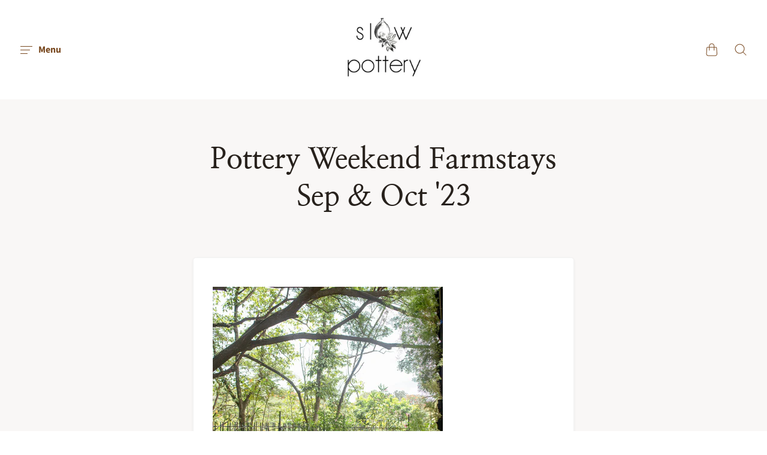

--- FILE ---
content_type: text/html; charset=utf-8
request_url: https://www.slowpottery.com/pages/pottery-weekend-farmstays-sep-oct-23
body_size: 20670
content:
<!doctype html>
<!--[if IE]><html class="no-js ie9" lang="en"><![endif]-->
<!--[if !IE]><!--><html class="no-js no-touch" lang="en"><!--<![endif]-->
  <head>
    <meta charset="utf-8">
    <meta http-equiv="x-ua-compatible" content="IE=edge">
    <meta name="viewport" content="width=device-width, initial-scale=1">

    <title>Pottery Weekend Farmstays Sep &amp; Oct &#39;23 — Slow Pottery </title>

    
      <meta name="description" content="In our experience, pottery in a farm fits perfectly which is why we&#39;d like you to experience a glimpse of it during our weekend staycations during the months of September &amp;amp; October 2023. As you scroll down, you&#39;ll find the following details - - About Velanga Orchard - Weekends Available - The Slow Pottery Workshop ">
    

    
    
    















<meta property="og:site_name" content="Slow Pottery ">
<meta property="og:url" content="https://www.slowpottery.com/pages/pottery-weekend-farmstays-sep-oct-23">
<meta property="og:title" content="Pottery Weekend Farmstays Sep &amp; Oct &#39;23">
<meta property="og:type" content="website">
<meta property="og:description" content="In our experience, pottery in a farm fits perfectly which is why we&#39;d like you to experience a glimpse of it during our weekend staycations during the months of September &amp;amp; October 2023. As you scroll down, you&#39;ll find the following details - - About Velanga Orchard - Weekends Available - The Slow Pottery Workshop ">




















<meta name="twitter:title" content="Pottery Weekend Farmstays Sep &amp; Oct &#39;23">
<meta name="twitter:description" content="In our experience, pottery in a farm fits perfectly which is why we&#39;d like you to experience a glimpse of it during our weekend staycations during the months of September &amp;amp; October 2023. As you scroll down, you&#39;ll find the following details - - About Velanga Orchard - Weekends Available - The Slow Pottery Workshop ">





    
      <link rel="canonical" href="https://www.slowpottery.com/pages/pottery-weekend-farmstays-sep-oct-23" />
    

    <link rel="dns-prefetch" href="//fonts.googleapis.com">

    <script>(function(H){H.classList.remove('no-js');H.classList.add('js')})(document.documentElement)</script>
    <script>(function(H){if('ontouchstart' in window){H.classList.remove('no-touch');H.classList.add('touch')}})(document.documentElement)</script>

    <script>window.performance && window.performance.mark && window.performance.mark('shopify.content_for_header.start');</script><meta id="shopify-digital-wallet" name="shopify-digital-wallet" content="/27844712/digital_wallets/dialog">
<script async="async" src="/checkouts/internal/preloads.js?locale=en-IN"></script>
<script id="shopify-features" type="application/json">{"accessToken":"4aa29ce17dfbf958ab2b50b951066fe8","betas":["rich-media-storefront-analytics"],"domain":"www.slowpottery.com","predictiveSearch":true,"shopId":27844712,"locale":"en"}</script>
<script>var Shopify = Shopify || {};
Shopify.shop = "slow-pottery.myshopify.com";
Shopify.locale = "en";
Shopify.currency = {"active":"INR","rate":"1.0"};
Shopify.country = "IN";
Shopify.theme = {"name":"Reach","id":83395575853,"schema_name":"Reach","schema_version":"4.3.2-pre.1","theme_store_id":853,"role":"main"};
Shopify.theme.handle = "null";
Shopify.theme.style = {"id":null,"handle":null};
Shopify.cdnHost = "www.slowpottery.com/cdn";
Shopify.routes = Shopify.routes || {};
Shopify.routes.root = "/";</script>
<script type="module">!function(o){(o.Shopify=o.Shopify||{}).modules=!0}(window);</script>
<script>!function(o){function n(){var o=[];function n(){o.push(Array.prototype.slice.apply(arguments))}return n.q=o,n}var t=o.Shopify=o.Shopify||{};t.loadFeatures=n(),t.autoloadFeatures=n()}(window);</script>
<script id="shop-js-analytics" type="application/json">{"pageType":"page"}</script>
<script defer="defer" async type="module" src="//www.slowpottery.com/cdn/shopifycloud/shop-js/modules/v2/client.init-shop-cart-sync_BT-GjEfc.en.esm.js"></script>
<script defer="defer" async type="module" src="//www.slowpottery.com/cdn/shopifycloud/shop-js/modules/v2/chunk.common_D58fp_Oc.esm.js"></script>
<script defer="defer" async type="module" src="//www.slowpottery.com/cdn/shopifycloud/shop-js/modules/v2/chunk.modal_xMitdFEc.esm.js"></script>
<script type="module">
  await import("//www.slowpottery.com/cdn/shopifycloud/shop-js/modules/v2/client.init-shop-cart-sync_BT-GjEfc.en.esm.js");
await import("//www.slowpottery.com/cdn/shopifycloud/shop-js/modules/v2/chunk.common_D58fp_Oc.esm.js");
await import("//www.slowpottery.com/cdn/shopifycloud/shop-js/modules/v2/chunk.modal_xMitdFEc.esm.js");

  window.Shopify.SignInWithShop?.initShopCartSync?.({"fedCMEnabled":true,"windoidEnabled":true});

</script>
<script>(function() {
  var isLoaded = false;
  function asyncLoad() {
    if (isLoaded) return;
    isLoaded = true;
    var urls = ["https:\/\/cdn.nfcube.com\/93a77f1966d5b5ac923760305f315ee8.js?shop=slow-pottery.myshopify.com"];
    for (var i = 0; i < urls.length; i++) {
      var s = document.createElement('script');
      s.type = 'text/javascript';
      s.async = true;
      s.src = urls[i];
      var x = document.getElementsByTagName('script')[0];
      x.parentNode.insertBefore(s, x);
    }
  };
  if(window.attachEvent) {
    window.attachEvent('onload', asyncLoad);
  } else {
    window.addEventListener('load', asyncLoad, false);
  }
})();</script>
<script id="__st">var __st={"a":27844712,"offset":19800,"reqid":"90ea10b8-6ed1-4e73-9dad-80e4566d7efd-1769198676","pageurl":"www.slowpottery.com\/pages\/pottery-weekend-farmstays-sep-oct-23","s":"pages-92723282106","u":"273822fbf127","p":"page","rtyp":"page","rid":92723282106};</script>
<script>window.ShopifyPaypalV4VisibilityTracking = true;</script>
<script id="captcha-bootstrap">!function(){'use strict';const t='contact',e='account',n='new_comment',o=[[t,t],['blogs',n],['comments',n],[t,'customer']],c=[[e,'customer_login'],[e,'guest_login'],[e,'recover_customer_password'],[e,'create_customer']],r=t=>t.map((([t,e])=>`form[action*='/${t}']:not([data-nocaptcha='true']) input[name='form_type'][value='${e}']`)).join(','),a=t=>()=>t?[...document.querySelectorAll(t)].map((t=>t.form)):[];function s(){const t=[...o],e=r(t);return a(e)}const i='password',u='form_key',d=['recaptcha-v3-token','g-recaptcha-response','h-captcha-response',i],f=()=>{try{return window.sessionStorage}catch{return}},m='__shopify_v',_=t=>t.elements[u];function p(t,e,n=!1){try{const o=window.sessionStorage,c=JSON.parse(o.getItem(e)),{data:r}=function(t){const{data:e,action:n}=t;return t[m]||n?{data:e,action:n}:{data:t,action:n}}(c);for(const[e,n]of Object.entries(r))t.elements[e]&&(t.elements[e].value=n);n&&o.removeItem(e)}catch(o){console.error('form repopulation failed',{error:o})}}const l='form_type',E='cptcha';function T(t){t.dataset[E]=!0}const w=window,h=w.document,L='Shopify',v='ce_forms',y='captcha';let A=!1;((t,e)=>{const n=(g='f06e6c50-85a8-45c8-87d0-21a2b65856fe',I='https://cdn.shopify.com/shopifycloud/storefront-forms-hcaptcha/ce_storefront_forms_captcha_hcaptcha.v1.5.2.iife.js',D={infoText:'Protected by hCaptcha',privacyText:'Privacy',termsText:'Terms'},(t,e,n)=>{const o=w[L][v],c=o.bindForm;if(c)return c(t,g,e,D).then(n);var r;o.q.push([[t,g,e,D],n]),r=I,A||(h.body.append(Object.assign(h.createElement('script'),{id:'captcha-provider',async:!0,src:r})),A=!0)});var g,I,D;w[L]=w[L]||{},w[L][v]=w[L][v]||{},w[L][v].q=[],w[L][y]=w[L][y]||{},w[L][y].protect=function(t,e){n(t,void 0,e),T(t)},Object.freeze(w[L][y]),function(t,e,n,w,h,L){const[v,y,A,g]=function(t,e,n){const i=e?o:[],u=t?c:[],d=[...i,...u],f=r(d),m=r(i),_=r(d.filter((([t,e])=>n.includes(e))));return[a(f),a(m),a(_),s()]}(w,h,L),I=t=>{const e=t.target;return e instanceof HTMLFormElement?e:e&&e.form},D=t=>v().includes(t);t.addEventListener('submit',(t=>{const e=I(t);if(!e)return;const n=D(e)&&!e.dataset.hcaptchaBound&&!e.dataset.recaptchaBound,o=_(e),c=g().includes(e)&&(!o||!o.value);(n||c)&&t.preventDefault(),c&&!n&&(function(t){try{if(!f())return;!function(t){const e=f();if(!e)return;const n=_(t);if(!n)return;const o=n.value;o&&e.removeItem(o)}(t);const e=Array.from(Array(32),(()=>Math.random().toString(36)[2])).join('');!function(t,e){_(t)||t.append(Object.assign(document.createElement('input'),{type:'hidden',name:u})),t.elements[u].value=e}(t,e),function(t,e){const n=f();if(!n)return;const o=[...t.querySelectorAll(`input[type='${i}']`)].map((({name:t})=>t)),c=[...d,...o],r={};for(const[a,s]of new FormData(t).entries())c.includes(a)||(r[a]=s);n.setItem(e,JSON.stringify({[m]:1,action:t.action,data:r}))}(t,e)}catch(e){console.error('failed to persist form',e)}}(e),e.submit())}));const S=(t,e)=>{t&&!t.dataset[E]&&(n(t,e.some((e=>e===t))),T(t))};for(const o of['focusin','change'])t.addEventListener(o,(t=>{const e=I(t);D(e)&&S(e,y())}));const B=e.get('form_key'),M=e.get(l),P=B&&M;t.addEventListener('DOMContentLoaded',(()=>{const t=y();if(P)for(const e of t)e.elements[l].value===M&&p(e,B);[...new Set([...A(),...v().filter((t=>'true'===t.dataset.shopifyCaptcha))])].forEach((e=>S(e,t)))}))}(h,new URLSearchParams(w.location.search),n,t,e,['guest_login'])})(!0,!0)}();</script>
<script integrity="sha256-4kQ18oKyAcykRKYeNunJcIwy7WH5gtpwJnB7kiuLZ1E=" data-source-attribution="shopify.loadfeatures" defer="defer" src="//www.slowpottery.com/cdn/shopifycloud/storefront/assets/storefront/load_feature-a0a9edcb.js" crossorigin="anonymous"></script>
<script data-source-attribution="shopify.dynamic_checkout.dynamic.init">var Shopify=Shopify||{};Shopify.PaymentButton=Shopify.PaymentButton||{isStorefrontPortableWallets:!0,init:function(){window.Shopify.PaymentButton.init=function(){};var t=document.createElement("script");t.src="https://www.slowpottery.com/cdn/shopifycloud/portable-wallets/latest/portable-wallets.en.js",t.type="module",document.head.appendChild(t)}};
</script>
<script data-source-attribution="shopify.dynamic_checkout.buyer_consent">
  function portableWalletsHideBuyerConsent(e){var t=document.getElementById("shopify-buyer-consent"),n=document.getElementById("shopify-subscription-policy-button");t&&n&&(t.classList.add("hidden"),t.setAttribute("aria-hidden","true"),n.removeEventListener("click",e))}function portableWalletsShowBuyerConsent(e){var t=document.getElementById("shopify-buyer-consent"),n=document.getElementById("shopify-subscription-policy-button");t&&n&&(t.classList.remove("hidden"),t.removeAttribute("aria-hidden"),n.addEventListener("click",e))}window.Shopify?.PaymentButton&&(window.Shopify.PaymentButton.hideBuyerConsent=portableWalletsHideBuyerConsent,window.Shopify.PaymentButton.showBuyerConsent=portableWalletsShowBuyerConsent);
</script>
<script data-source-attribution="shopify.dynamic_checkout.cart.bootstrap">document.addEventListener("DOMContentLoaded",(function(){function t(){return document.querySelector("shopify-accelerated-checkout-cart, shopify-accelerated-checkout")}if(t())Shopify.PaymentButton.init();else{new MutationObserver((function(e,n){t()&&(Shopify.PaymentButton.init(),n.disconnect())})).observe(document.body,{childList:!0,subtree:!0})}}));
</script>

<script>window.performance && window.performance.mark && window.performance.mark('shopify.content_for_header.end');</script>

    <link href="//www.slowpottery.com/cdn/shop/t/2/assets/theme.scss.css?v=96992352490324788831762426225" rel="stylesheet" type="text/css" media="all" />
  <meta property="og:image" content="https://cdn.shopify.com/s/files/1/2784/4712/files/1.png?v=1747470402" />
<meta property="og:image:secure_url" content="https://cdn.shopify.com/s/files/1/2784/4712/files/1.png?v=1747470402" />
<meta property="og:image:width" content="1280" />
<meta property="og:image:height" content="720" />
<link href="https://monorail-edge.shopifysvc.com" rel="dns-prefetch">
<script>(function(){if ("sendBeacon" in navigator && "performance" in window) {try {var session_token_from_headers = performance.getEntriesByType('navigation')[0].serverTiming.find(x => x.name == '_s').description;} catch {var session_token_from_headers = undefined;}var session_cookie_matches = document.cookie.match(/_shopify_s=([^;]*)/);var session_token_from_cookie = session_cookie_matches && session_cookie_matches.length === 2 ? session_cookie_matches[1] : "";var session_token = session_token_from_headers || session_token_from_cookie || "";function handle_abandonment_event(e) {var entries = performance.getEntries().filter(function(entry) {return /monorail-edge.shopifysvc.com/.test(entry.name);});if (!window.abandonment_tracked && entries.length === 0) {window.abandonment_tracked = true;var currentMs = Date.now();var navigation_start = performance.timing.navigationStart;var payload = {shop_id: 27844712,url: window.location.href,navigation_start,duration: currentMs - navigation_start,session_token,page_type: "page"};window.navigator.sendBeacon("https://monorail-edge.shopifysvc.com/v1/produce", JSON.stringify({schema_id: "online_store_buyer_site_abandonment/1.1",payload: payload,metadata: {event_created_at_ms: currentMs,event_sent_at_ms: currentMs}}));}}window.addEventListener('pagehide', handle_abandonment_event);}}());</script>
<script id="web-pixels-manager-setup">(function e(e,d,r,n,o){if(void 0===o&&(o={}),!Boolean(null===(a=null===(i=window.Shopify)||void 0===i?void 0:i.analytics)||void 0===a?void 0:a.replayQueue)){var i,a;window.Shopify=window.Shopify||{};var t=window.Shopify;t.analytics=t.analytics||{};var s=t.analytics;s.replayQueue=[],s.publish=function(e,d,r){return s.replayQueue.push([e,d,r]),!0};try{self.performance.mark("wpm:start")}catch(e){}var l=function(){var e={modern:/Edge?\/(1{2}[4-9]|1[2-9]\d|[2-9]\d{2}|\d{4,})\.\d+(\.\d+|)|Firefox\/(1{2}[4-9]|1[2-9]\d|[2-9]\d{2}|\d{4,})\.\d+(\.\d+|)|Chrom(ium|e)\/(9{2}|\d{3,})\.\d+(\.\d+|)|(Maci|X1{2}).+ Version\/(15\.\d+|(1[6-9]|[2-9]\d|\d{3,})\.\d+)([,.]\d+|)( \(\w+\)|)( Mobile\/\w+|) Safari\/|Chrome.+OPR\/(9{2}|\d{3,})\.\d+\.\d+|(CPU[ +]OS|iPhone[ +]OS|CPU[ +]iPhone|CPU IPhone OS|CPU iPad OS)[ +]+(15[._]\d+|(1[6-9]|[2-9]\d|\d{3,})[._]\d+)([._]\d+|)|Android:?[ /-](13[3-9]|1[4-9]\d|[2-9]\d{2}|\d{4,})(\.\d+|)(\.\d+|)|Android.+Firefox\/(13[5-9]|1[4-9]\d|[2-9]\d{2}|\d{4,})\.\d+(\.\d+|)|Android.+Chrom(ium|e)\/(13[3-9]|1[4-9]\d|[2-9]\d{2}|\d{4,})\.\d+(\.\d+|)|SamsungBrowser\/([2-9]\d|\d{3,})\.\d+/,legacy:/Edge?\/(1[6-9]|[2-9]\d|\d{3,})\.\d+(\.\d+|)|Firefox\/(5[4-9]|[6-9]\d|\d{3,})\.\d+(\.\d+|)|Chrom(ium|e)\/(5[1-9]|[6-9]\d|\d{3,})\.\d+(\.\d+|)([\d.]+$|.*Safari\/(?![\d.]+ Edge\/[\d.]+$))|(Maci|X1{2}).+ Version\/(10\.\d+|(1[1-9]|[2-9]\d|\d{3,})\.\d+)([,.]\d+|)( \(\w+\)|)( Mobile\/\w+|) Safari\/|Chrome.+OPR\/(3[89]|[4-9]\d|\d{3,})\.\d+\.\d+|(CPU[ +]OS|iPhone[ +]OS|CPU[ +]iPhone|CPU IPhone OS|CPU iPad OS)[ +]+(10[._]\d+|(1[1-9]|[2-9]\d|\d{3,})[._]\d+)([._]\d+|)|Android:?[ /-](13[3-9]|1[4-9]\d|[2-9]\d{2}|\d{4,})(\.\d+|)(\.\d+|)|Mobile Safari.+OPR\/([89]\d|\d{3,})\.\d+\.\d+|Android.+Firefox\/(13[5-9]|1[4-9]\d|[2-9]\d{2}|\d{4,})\.\d+(\.\d+|)|Android.+Chrom(ium|e)\/(13[3-9]|1[4-9]\d|[2-9]\d{2}|\d{4,})\.\d+(\.\d+|)|Android.+(UC? ?Browser|UCWEB|U3)[ /]?(15\.([5-9]|\d{2,})|(1[6-9]|[2-9]\d|\d{3,})\.\d+)\.\d+|SamsungBrowser\/(5\.\d+|([6-9]|\d{2,})\.\d+)|Android.+MQ{2}Browser\/(14(\.(9|\d{2,})|)|(1[5-9]|[2-9]\d|\d{3,})(\.\d+|))(\.\d+|)|K[Aa][Ii]OS\/(3\.\d+|([4-9]|\d{2,})\.\d+)(\.\d+|)/},d=e.modern,r=e.legacy,n=navigator.userAgent;return n.match(d)?"modern":n.match(r)?"legacy":"unknown"}(),u="modern"===l?"modern":"legacy",c=(null!=n?n:{modern:"",legacy:""})[u],f=function(e){return[e.baseUrl,"/wpm","/b",e.hashVersion,"modern"===e.buildTarget?"m":"l",".js"].join("")}({baseUrl:d,hashVersion:r,buildTarget:u}),m=function(e){var d=e.version,r=e.bundleTarget,n=e.surface,o=e.pageUrl,i=e.monorailEndpoint;return{emit:function(e){var a=e.status,t=e.errorMsg,s=(new Date).getTime(),l=JSON.stringify({metadata:{event_sent_at_ms:s},events:[{schema_id:"web_pixels_manager_load/3.1",payload:{version:d,bundle_target:r,page_url:o,status:a,surface:n,error_msg:t},metadata:{event_created_at_ms:s}}]});if(!i)return console&&console.warn&&console.warn("[Web Pixels Manager] No Monorail endpoint provided, skipping logging."),!1;try{return self.navigator.sendBeacon.bind(self.navigator)(i,l)}catch(e){}var u=new XMLHttpRequest;try{return u.open("POST",i,!0),u.setRequestHeader("Content-Type","text/plain"),u.send(l),!0}catch(e){return console&&console.warn&&console.warn("[Web Pixels Manager] Got an unhandled error while logging to Monorail."),!1}}}}({version:r,bundleTarget:l,surface:e.surface,pageUrl:self.location.href,monorailEndpoint:e.monorailEndpoint});try{o.browserTarget=l,function(e){var d=e.src,r=e.async,n=void 0===r||r,o=e.onload,i=e.onerror,a=e.sri,t=e.scriptDataAttributes,s=void 0===t?{}:t,l=document.createElement("script"),u=document.querySelector("head"),c=document.querySelector("body");if(l.async=n,l.src=d,a&&(l.integrity=a,l.crossOrigin="anonymous"),s)for(var f in s)if(Object.prototype.hasOwnProperty.call(s,f))try{l.dataset[f]=s[f]}catch(e){}if(o&&l.addEventListener("load",o),i&&l.addEventListener("error",i),u)u.appendChild(l);else{if(!c)throw new Error("Did not find a head or body element to append the script");c.appendChild(l)}}({src:f,async:!0,onload:function(){if(!function(){var e,d;return Boolean(null===(d=null===(e=window.Shopify)||void 0===e?void 0:e.analytics)||void 0===d?void 0:d.initialized)}()){var d=window.webPixelsManager.init(e)||void 0;if(d){var r=window.Shopify.analytics;r.replayQueue.forEach((function(e){var r=e[0],n=e[1],o=e[2];d.publishCustomEvent(r,n,o)})),r.replayQueue=[],r.publish=d.publishCustomEvent,r.visitor=d.visitor,r.initialized=!0}}},onerror:function(){return m.emit({status:"failed",errorMsg:"".concat(f," has failed to load")})},sri:function(e){var d=/^sha384-[A-Za-z0-9+/=]+$/;return"string"==typeof e&&d.test(e)}(c)?c:"",scriptDataAttributes:o}),m.emit({status:"loading"})}catch(e){m.emit({status:"failed",errorMsg:(null==e?void 0:e.message)||"Unknown error"})}}})({shopId: 27844712,storefrontBaseUrl: "https://www.slowpottery.com",extensionsBaseUrl: "https://extensions.shopifycdn.com/cdn/shopifycloud/web-pixels-manager",monorailEndpoint: "https://monorail-edge.shopifysvc.com/unstable/produce_batch",surface: "storefront-renderer",enabledBetaFlags: ["2dca8a86"],webPixelsConfigList: [{"id":"shopify-app-pixel","configuration":"{}","eventPayloadVersion":"v1","runtimeContext":"STRICT","scriptVersion":"0450","apiClientId":"shopify-pixel","type":"APP","privacyPurposes":["ANALYTICS","MARKETING"]},{"id":"shopify-custom-pixel","eventPayloadVersion":"v1","runtimeContext":"LAX","scriptVersion":"0450","apiClientId":"shopify-pixel","type":"CUSTOM","privacyPurposes":["ANALYTICS","MARKETING"]}],isMerchantRequest: false,initData: {"shop":{"name":"Slow Pottery ","paymentSettings":{"currencyCode":"INR"},"myshopifyDomain":"slow-pottery.myshopify.com","countryCode":"IN","storefrontUrl":"https:\/\/www.slowpottery.com"},"customer":null,"cart":null,"checkout":null,"productVariants":[],"purchasingCompany":null},},"https://www.slowpottery.com/cdn","fcfee988w5aeb613cpc8e4bc33m6693e112",{"modern":"","legacy":""},{"shopId":"27844712","storefrontBaseUrl":"https:\/\/www.slowpottery.com","extensionBaseUrl":"https:\/\/extensions.shopifycdn.com\/cdn\/shopifycloud\/web-pixels-manager","surface":"storefront-renderer","enabledBetaFlags":"[\"2dca8a86\"]","isMerchantRequest":"false","hashVersion":"fcfee988w5aeb613cpc8e4bc33m6693e112","publish":"custom","events":"[[\"page_viewed\",{}]]"});</script><script>
  window.ShopifyAnalytics = window.ShopifyAnalytics || {};
  window.ShopifyAnalytics.meta = window.ShopifyAnalytics.meta || {};
  window.ShopifyAnalytics.meta.currency = 'INR';
  var meta = {"page":{"pageType":"page","resourceType":"page","resourceId":92723282106,"requestId":"90ea10b8-6ed1-4e73-9dad-80e4566d7efd-1769198676"}};
  for (var attr in meta) {
    window.ShopifyAnalytics.meta[attr] = meta[attr];
  }
</script>
<script class="analytics">
  (function () {
    var customDocumentWrite = function(content) {
      var jquery = null;

      if (window.jQuery) {
        jquery = window.jQuery;
      } else if (window.Checkout && window.Checkout.$) {
        jquery = window.Checkout.$;
      }

      if (jquery) {
        jquery('body').append(content);
      }
    };

    var hasLoggedConversion = function(token) {
      if (token) {
        return document.cookie.indexOf('loggedConversion=' + token) !== -1;
      }
      return false;
    }

    var setCookieIfConversion = function(token) {
      if (token) {
        var twoMonthsFromNow = new Date(Date.now());
        twoMonthsFromNow.setMonth(twoMonthsFromNow.getMonth() + 2);

        document.cookie = 'loggedConversion=' + token + '; expires=' + twoMonthsFromNow;
      }
    }

    var trekkie = window.ShopifyAnalytics.lib = window.trekkie = window.trekkie || [];
    if (trekkie.integrations) {
      return;
    }
    trekkie.methods = [
      'identify',
      'page',
      'ready',
      'track',
      'trackForm',
      'trackLink'
    ];
    trekkie.factory = function(method) {
      return function() {
        var args = Array.prototype.slice.call(arguments);
        args.unshift(method);
        trekkie.push(args);
        return trekkie;
      };
    };
    for (var i = 0; i < trekkie.methods.length; i++) {
      var key = trekkie.methods[i];
      trekkie[key] = trekkie.factory(key);
    }
    trekkie.load = function(config) {
      trekkie.config = config || {};
      trekkie.config.initialDocumentCookie = document.cookie;
      var first = document.getElementsByTagName('script')[0];
      var script = document.createElement('script');
      script.type = 'text/javascript';
      script.onerror = function(e) {
        var scriptFallback = document.createElement('script');
        scriptFallback.type = 'text/javascript';
        scriptFallback.onerror = function(error) {
                var Monorail = {
      produce: function produce(monorailDomain, schemaId, payload) {
        var currentMs = new Date().getTime();
        var event = {
          schema_id: schemaId,
          payload: payload,
          metadata: {
            event_created_at_ms: currentMs,
            event_sent_at_ms: currentMs
          }
        };
        return Monorail.sendRequest("https://" + monorailDomain + "/v1/produce", JSON.stringify(event));
      },
      sendRequest: function sendRequest(endpointUrl, payload) {
        // Try the sendBeacon API
        if (window && window.navigator && typeof window.navigator.sendBeacon === 'function' && typeof window.Blob === 'function' && !Monorail.isIos12()) {
          var blobData = new window.Blob([payload], {
            type: 'text/plain'
          });

          if (window.navigator.sendBeacon(endpointUrl, blobData)) {
            return true;
          } // sendBeacon was not successful

        } // XHR beacon

        var xhr = new XMLHttpRequest();

        try {
          xhr.open('POST', endpointUrl);
          xhr.setRequestHeader('Content-Type', 'text/plain');
          xhr.send(payload);
        } catch (e) {
          console.log(e);
        }

        return false;
      },
      isIos12: function isIos12() {
        return window.navigator.userAgent.lastIndexOf('iPhone; CPU iPhone OS 12_') !== -1 || window.navigator.userAgent.lastIndexOf('iPad; CPU OS 12_') !== -1;
      }
    };
    Monorail.produce('monorail-edge.shopifysvc.com',
      'trekkie_storefront_load_errors/1.1',
      {shop_id: 27844712,
      theme_id: 83395575853,
      app_name: "storefront",
      context_url: window.location.href,
      source_url: "//www.slowpottery.com/cdn/s/trekkie.storefront.8d95595f799fbf7e1d32231b9a28fd43b70c67d3.min.js"});

        };
        scriptFallback.async = true;
        scriptFallback.src = '//www.slowpottery.com/cdn/s/trekkie.storefront.8d95595f799fbf7e1d32231b9a28fd43b70c67d3.min.js';
        first.parentNode.insertBefore(scriptFallback, first);
      };
      script.async = true;
      script.src = '//www.slowpottery.com/cdn/s/trekkie.storefront.8d95595f799fbf7e1d32231b9a28fd43b70c67d3.min.js';
      first.parentNode.insertBefore(script, first);
    };
    trekkie.load(
      {"Trekkie":{"appName":"storefront","development":false,"defaultAttributes":{"shopId":27844712,"isMerchantRequest":null,"themeId":83395575853,"themeCityHash":"17713067834552678857","contentLanguage":"en","currency":"INR","eventMetadataId":"88754e69-3459-4a39-a2d0-62f52e91a35b"},"isServerSideCookieWritingEnabled":true,"monorailRegion":"shop_domain","enabledBetaFlags":["65f19447"]},"Session Attribution":{},"S2S":{"facebookCapiEnabled":false,"source":"trekkie-storefront-renderer","apiClientId":580111}}
    );

    var loaded = false;
    trekkie.ready(function() {
      if (loaded) return;
      loaded = true;

      window.ShopifyAnalytics.lib = window.trekkie;

      var originalDocumentWrite = document.write;
      document.write = customDocumentWrite;
      try { window.ShopifyAnalytics.merchantGoogleAnalytics.call(this); } catch(error) {};
      document.write = originalDocumentWrite;

      window.ShopifyAnalytics.lib.page(null,{"pageType":"page","resourceType":"page","resourceId":92723282106,"requestId":"90ea10b8-6ed1-4e73-9dad-80e4566d7efd-1769198676","shopifyEmitted":true});

      var match = window.location.pathname.match(/checkouts\/(.+)\/(thank_you|post_purchase)/)
      var token = match? match[1]: undefined;
      if (!hasLoggedConversion(token)) {
        setCookieIfConversion(token);
        
      }
    });


        var eventsListenerScript = document.createElement('script');
        eventsListenerScript.async = true;
        eventsListenerScript.src = "//www.slowpottery.com/cdn/shopifycloud/storefront/assets/shop_events_listener-3da45d37.js";
        document.getElementsByTagName('head')[0].appendChild(eventsListenerScript);

})();</script>
<script
  defer
  src="https://www.slowpottery.com/cdn/shopifycloud/perf-kit/shopify-perf-kit-3.0.4.min.js"
  data-application="storefront-renderer"
  data-shop-id="27844712"
  data-render-region="gcp-us-central1"
  data-page-type="page"
  data-theme-instance-id="83395575853"
  data-theme-name="Reach"
  data-theme-version="4.3.2-pre.1"
  data-monorail-region="shop_domain"
  data-resource-timing-sampling-rate="10"
  data-shs="true"
  data-shs-beacon="true"
  data-shs-export-with-fetch="true"
  data-shs-logs-sample-rate="1"
  data-shs-beacon-endpoint="https://www.slowpottery.com/api/collect"
></script>
</head>

  <body>
    




<!-- Root element of PhotoSwipe. Must have class pswp. -->
<div
  class="pswp"
  tabindex="-1"
  role="dialog"
  aria-hidden="true"
  data-photoswipe
>
  <!--
    Background of PhotoSwipe.
    It's a separate element as animating opacity is faster than rgba().
  -->
  <div class="pswp__bg"></div>

  <!-- Slides wrapper with overflow:hidden. -->
  <div class="pswp__scroll-wrap">
    <!--
      Container that holds slides.
      PhotoSwipe keeps only 3 of them in the DOM to save memory.
      Don't modify these 3 pswp__item elements, data is added later on.
    -->
    <div class="pswp__container">
      <div class="pswp__item"></div>

      <div class="pswp__item"></div>

      <div class="pswp__item"></div>
    </div>

    <!--
      Default (PhotoSwipeUI_Default) interface on top of sliding area.
      Can be changed.
    -->
    <div class="pswp__ui pswp__ui--hidden">
      <div class="pswp__top-bar">
        <!--  Controls are self-explanatory. Order can be changed. -->
        <div class="pswp__counter"></div>

        <button
          class="pswp__button pswp__button--close"
          title="Close"
          aria-label="Close"
        >
          
                        <svg class="icon-close "    aria-hidden="true"    focusable="false"    role="presentation"    xmlns="http://www.w3.org/2000/svg" width="24" height="24" viewBox="0 0 24 24">          <path fill="currentColor" fill-rule="evenodd" d="M12.707 12l5.647-5.646a.5.5 0 0 0-.708-.708L12 11.293 6.354 5.646a.5.5 0 1 0-.708.708L11.293 12l-5.647 5.646a.5.5 0 0 0 .708.708L12 12.707l5.646 5.647a.5.5 0 0 0 .708-.708L12.707 12z"/>        </svg>    

        </button>

        <button
          class="pswp__button pswp__button--share"
          title="Share"
        ></button>

        <button
          class="pswp__button pswp__button--fs"
          title="Toggle fullscreen"
        ></button>

        <button
          class="pswp__button pswp__button--zoom"
          title="Zoom in/out"
        ></button>

        <!-- Preloader demo http://codepen.io/dimsemenov/pen/yyBWoR -->
        <!-- element will get class pswp__preloader--active when preloader is running -->
        <div class="pswp__preloader">
          <div class="pswp__preloader__icn">
            <div class="pswp__preloader__cut">
              <div class="pswp__preloader__donut"></div>
            </div>
          </div>
        </div>
      </div>

      <div class="pswp__share-modal pswp__share-modal--hidden pswp__single-tap">
        <div class="pswp__share-tooltip"></div>
      </div>

      <button
        class="pswp__button pswp__button--arrow--left"
        title="Previous (arrow left)"
      ></button>

      <button
        class="pswp__button pswp__button--arrow--right"
        title="Next (arrow right)"
      ></button>

      <div class="pswp__caption">
        <div class="pswp__caption__center"></div>
      </div>
    </div>
  </div>
</div>





    <div id="shopify-section-pxs-announcement-bar" class="shopify-section"><script
  type="application/json"
  data-section-type="pxs-announcement-bar"
  data-section-id="pxs-announcement-bar"
></script>












  </div>

    <div id="shopify-section-static-header" class="shopify-section site-header-wrapper">





<script
  type="application/json"
  data-section-id="static-header"
  data-section-type="static-header"
  data-section-data
>
  {
    "settings": {
      "navigation_layout": "drawer",
      "show_notification": false,
      "sticky_header": false,
      "story_handle": false
    },
    "currency": {
      "enable": true,
      "shop_currency": "INR",
      "default_currency": "INR",
      "display_format": "money_format",
      "money_format": "Rs. {{amount}}",
      "money_format_no_currency": "Rs. {{amount}}",
      "money_format_currency": "Rs. {{amount}}"
    }
  }
</script>




<section class="site-header  site-navigation-layout-drawer" data-header-main>
  <div class="site-header-inner">
    <div class="site-header-drawer-toggle" data-header-toggle-parent>
      <button
        class="site-header-drawer-button"
        type="button"
        data-header-drawer-toggle="menu"
        aria-controls="site-header-drawer-menu"
        aria-haspopup="true"
        aria-label="Menu"
      >
        <span class="site-header-drawer-button-icon" aria-hidden="true">
          
                        <svg class="icon-menu site-header-icon-normal"    aria-hidden="true"    focusable="false"    role="presentation"    xmlns="http://www.w3.org/2000/svg" width="24" height="24" viewBox="0 0 24 24">          <path fill="currentColor" fill-rule="evenodd" d="M2.5 6h19a.5.5 0 1 1 0 1h-19a.5.5 0 0 1 0-1zm0 6h15a.5.5 0 1 1 0 1h-15a.5.5 0 1 1 0-1zm0 6h11a.5.5 0 1 1 0 1h-11a.5.5 0 1 1 0-1z"/>        </svg>    

          
                        <svg class="icon-close site-header-icon-alternate"    aria-hidden="true"    focusable="false"    role="presentation"    xmlns="http://www.w3.org/2000/svg" width="24" height="24" viewBox="0 0 24 24">          <path fill="currentColor" fill-rule="evenodd" d="M12.707 12l5.647-5.646a.5.5 0 0 0-.708-.708L12 11.293 6.354 5.646a.5.5 0 1 0-.708.708L11.293 12l-5.647 5.646a.5.5 0 0 0 .708.708L12 12.707l5.646 5.647a.5.5 0 0 0 .708-.708L12.707 12z"/>        </svg>    

        </span>

        <span class="site-header-drawer-button-text">
          Menu
</span>
      </button>
    </div>

    <nav
      class="site-header-navigation"
      data-header-navigation
      aria-label="Desktop navigation"
    >
      


  <ul
    class="navmenu  navmenu-depth-1  "
    aria-label="Menu"
    
  >
      

        <li class="navmenu-item">
          <a class="navmenu-link navmenu-link-depth-1" href="/pages/slow-pottery-intensives-2026">
            Slow Pottery Intensives 2026
          </a>
        </li>
      

      

        <li class="navmenu-item">
          <a class="navmenu-link navmenu-link-depth-1" href="/collections/intensives-2026">
            Book Pottery Courses 2026
          </a>
        </li>
      

      

        <li class="navmenu-item">
          <a class="navmenu-link navmenu-link-depth-1" href="/blogs/slow-pottery-me">
            Blog Posts
          </a>
        </li>
      

      

        <li class="navmenu-item">
          <a class="navmenu-link navmenu-link-depth-1" href="/products/1921079">
            Beginners Online Pottery Wheel Course
          </a>
        </li>
      

      

        <li class="navmenu-item">
          <a class="navmenu-link navmenu-link-depth-1" href="/blogs/slow-pottery-me/how-to-set-up-your-very-own-home-pottery-studio">
            How to set up your own home studio
          </a>
        </li>
      

      

        <li class="navmenu-item">
          <a class="navmenu-link navmenu-link-depth-1" href="/blogs/slow-pottery-student-journeys">
            Slow Pottery Student Journeys Blog
          </a>
        </li>
      

      

        <li class="navmenu-item">
          <a class="navmenu-link navmenu-link-depth-1" href="/pages/welcome-to-slow-pottery">
            About Slow Pottery
          </a>
        </li>
      

      

        <li class="navmenu-item">
          <a class="navmenu-link navmenu-link-depth-1" href="/pages/contact-us">
            Contact Us
          </a>
        </li>
      
</ul>


    </nav>

    
    <div class="site-header-logo">
  
    <a
      class="site-logo site-logo-has-image"
      href="https://www.slowpottery.com"
    >
        


  

  <img
    
      src="//www.slowpottery.com/cdn/shop/files/logo_200x200.jpg?v=1670679698"
    
    alt=""

    
      data-rimg
      srcset="//www.slowpottery.com/cdn/shop/files/logo_200x200.jpg?v=1670679698 1x, //www.slowpottery.com/cdn/shop/files/logo_400x400.jpg?v=1670679698 2x, //www.slowpottery.com/cdn/shop/files/logo_504x504.jpg?v=1670679698 2.52x"
    

    class="site-logo-image"
    style="max-width: 200px;
          max-height: 150px;"
    
  >




</a>
  
    </div>
  


    <div class="site-header-actions" data-header-actions>
      
        <ul class="site-header-action-utilities" data-header-utilities>
          
            
            

            

            <li
              class="site-header-action-utility-item site-header-currency"
              data-header-currency-converter
            >
              





  <div class="form-element-wrapper form-element-wrapper-select">
    
      

    

    
  
    <div
      class="
        form-element-select
        
        
        
      "
    >
      
  
    <select
      
      class="form-element select"
      name="currencies"
      
      
      
      aria-label="Change your currency"
      
    >
      <option value="INR" selected="selected">INR</option>
              
                
              
                
                  <option value="GBP">GBP</option>
                
              
                
                  <option value="CAD">CAD</option>
                
              
                
                  <option value="USD">USD</option>
                
              
                
                  <option value="AUD">AUD</option>
                
              
                
                  <option value="EUR">EUR</option>
                
              
                
                  <option value="JPY">JPY</option>
                
              

    </select>

    <span class="form-element-icon">
      
                          <svg class="icon-chevron "    aria-hidden="true"    focusable="false"    role="presentation"    xmlns="http://www.w3.org/2000/svg" width="24" height="24" viewBox="0 0 24 24">          <path fill="currentColor" fill-rule="evenodd" d="M8.646 18.646a.5.5 0 0 0 .708.708l7-7a.5.5 0 0 0 0-.708l-7-7a.5.5 0 1 0-.708.708L15.293 12l-6.647 6.646z"/>        </svg>        

    </span>
  

    </div>
  

  </div>


            </li>
          

          
            <li class="site-header-action-utility-item site-header-accounts">
              <a
                class="site-header-utility-link"
                
                  href="/account/login"
                
              >
                <span class="site-header-utility-icon" aria-hidden="true">
                  
                    <svg class="icon-account site-header-icon-normal"    aria-hidden="true"    focusable="false"    role="presentation"    xmlns="http://www.w3.org/2000/svg" width="24" height="24" viewBox="0 0 24 24">          <path fill="currentColor" fill-rule="evenodd" d="M20.5,21 C20.5,21.2761424 20.2761424,21.5 20,21.5 L4,21.5 C3.72385763,21.5 3.5,21.2761424 3.5,21 L3.5,18 C3.5,15.5147186 5.51471863,13.5 8,13.5 L16,13.5 C18.4852814,13.5 20.5,15.5147186 20.5,18 L20.5,21 Z M19.5,20.5 L19.5,18 C19.5,16.0670034 17.9329966,14.5 16,14.5 L8,14.5 C6.06700338,14.5 4.5,16.0670034 4.5,18 L4.5,20.5 L19.5,20.5 Z M12,11.5 C9.51471863,11.5 7.5,9.48528137 7.5,7 C7.5,4.51471863 9.51471863,2.5 12,2.5 C14.4852814,2.5 16.5,4.51471863 16.5,7 C16.5,9.48528137 14.4852814,11.5 12,11.5 Z M12,10.5 C13.9329966,10.5 15.5,8.93299662 15.5,7 C15.5,5.06700338 13.9329966,3.5 12,3.5 C10.0670034,3.5 8.5,5.06700338 8.5,7 C8.5,8.93299662 10.0670034,10.5 12,10.5 Z"/>        </svg>              

                  
                        <svg class="icon-close site-header-icon-alternate"    aria-hidden="true"    focusable="false"    role="presentation"    xmlns="http://www.w3.org/2000/svg" width="24" height="24" viewBox="0 0 24 24">          <path fill="currentColor" fill-rule="evenodd" d="M12.707 12l5.647-5.646a.5.5 0 0 0-.708-.708L12 11.293 6.354 5.646a.5.5 0 1 0-.708.708L11.293 12l-5.647 5.646a.5.5 0 0 0 .708.708L12 12.707l5.646 5.647a.5.5 0 0 0 .708-.708L12.707 12z"/>        </svg>    

                </span>

                <span class="site-header-utility-text">
                  Account
                </span>
              </a>
            </li>
          
        </ul>
      

      <ul class="site-header-action-links">
        

        <li class="site-header-action-item" data-header-toggle-parent>
          <a
            class="site-header-action-link"
            href="/cart"
            data-header-drawer-toggle="cart"
            aria-controls="site-header-drawer-cart"
            aria-haspopup="true"
          >
            <span class="site-header-action-icon" aria-hidden="true">
              <span
                class="site-header-action-icon-cart-count"
                data-cart-count
              ></span>
              
                <svg class="icon-cart site-header-icon-normal"    aria-hidden="true"    focusable="false"    role="presentation"    xmlns="http://www.w3.org/2000/svg" width="24" height="24" viewBox="0 0 24 24">          <path fill="currentColor" fill-rule="evenodd" d="M3.50635325,18.8218824 C3.5021191,18.8811605 3.5,18.9405708 3.5,19 C3.5,20.3807119 4.61928813,21.5 6,21.5 L17.5561419,21.5 C17.6155711,21.5 17.6749814,21.4978809 17.7342595,21.4936467 C19.1114626,21.3952751 20.1481603,20.1990854 20.0497887,18.8218824 L19.3456811,8.96437648 C19.3269916,8.70272377 19.1092711,8.5 18.8469518,8.5 L4.70919016,8.5 C4.44687083,8.5 4.22915029,8.70272377 4.21046081,8.96437648 L3.50635325,18.8218824 Z M7.27807096,7.5 L7.27807096,6 C7.27807096,3.51471863 9.29278959,1.5 11.778071,1.5 C14.2633523,1.5 16.278071,3.51471863 16.278071,6 L16.278071,7.5 L18.8469518,7.5 C19.6339098,7.5 20.2870714,8.10817132 20.3431398,8.89312943 L21.0472474,18.7506353 C21.1849677,20.6787196 19.7335909,22.3533851 17.8055066,22.4911054 C17.7225172,22.4970333 17.6393428,22.5 17.5561419,22.5 L6,22.5 C4.06700338,22.5 2.5,20.9329966 2.5,19 C2.5,18.9167991 2.50296674,18.8336247 2.50889455,18.7506353 L3.21300211,8.89312943 C3.26907055,8.10817132 3.92223217,7.5 4.70919016,7.5 L7.27807096,7.5 Z M8.27807096,7.5 L15.278071,7.5 L15.278071,6 C15.278071,4.06700338 13.7110676,2.5 11.778071,2.5 C9.84507434,2.5 8.27807096,4.06700338 8.27807096,6 L8.27807096,7.5 Z M8.27807096,13 L8.27807096,8.5 L15.278071,8.5 L15.278071,13 C15.278071,13.2761424 15.5019286,13.5 15.778071,13.5 C16.0542133,13.5 16.278071,13.2761424 16.278071,13 L16.278071,8.5 L7.27807096,8.5 L7.27807096,13 C7.27807096,13.2761424 7.50192859,13.5 7.77807096,13.5 C8.05421334,13.5 8.27807096,13.2761424 8.27807096,13 Z"/>        </svg>                  

              
                        <svg class="icon-close site-header-icon-alternate"    aria-hidden="true"    focusable="false"    role="presentation"    xmlns="http://www.w3.org/2000/svg" width="24" height="24" viewBox="0 0 24 24">          <path fill="currentColor" fill-rule="evenodd" d="M12.707 12l5.647-5.646a.5.5 0 0 0-.708-.708L12 11.293 6.354 5.646a.5.5 0 1 0-.708.708L11.293 12l-5.647 5.646a.5.5 0 0 0 .708.708L12 12.707l5.646 5.647a.5.5 0 0 0 .708-.708L12.707 12z"/>        </svg>    

            </span>

            <span class="site-header-action-text">
              Cart
            </span>
          </a>
        </li>
        <li class="site-header-action-item" data-header-toggle-parent>
          <a
            class="site-header-action-link"
            href="/search"
            data-header-drawer-toggle="search"
            aria-controls="site-header-drawer-search"
            aria-haspopup="true"
          >
            <span class="site-header-action-icon" aria-hidden="true">
              
                  <svg class="icon-search site-header-icon-normal"    aria-hidden="true"    focusable="false"    role="presentation"    xmlns="http://www.w3.org/2000/svg" width="24" height="24" viewBox="0 0 24 24">          <path fill="currentColor" fill-rule="evenodd" d="M15.792 16.5a8 8 0 1 1 .707-.707l4.855 4.853a.5.5 0 0 1-.708.708l-4.854-4.855zm-5.292 1a7 7 0 1 0 0-14 7 7 0 0 0 0 14z"/>        </svg>                

              
                        <svg class="icon-close site-header-icon-alternate"    aria-hidden="true"    focusable="false"    role="presentation"    xmlns="http://www.w3.org/2000/svg" width="24" height="24" viewBox="0 0 24 24">          <path fill="currentColor" fill-rule="evenodd" d="M12.707 12l5.647-5.646a.5.5 0 0 0-.708-.708L12 11.293 6.354 5.646a.5.5 0 1 0-.708.708L11.293 12l-5.647 5.646a.5.5 0 0 0 .708.708L12 12.707l5.646 5.647a.5.5 0 0 0 .708-.708L12.707 12z"/>        </svg>    

            </span>

            <span class="site-header-action-text">
              Search
            </span>
          </a>
        </li>
      </ul>
    </div>
  </div>

  
  <div
    class="site-header-drawer-menu site-header-drawer"
    id="site-header-drawer-menu"
    tabindex="0"
    data-header-drawer="menu"
    aria-hidden="true"
  >
    <div class="site-header-drawer-content">
      <div class="site-header-drawer-navigation" data-header-drawer-navigation></div>

      
        <ul class="navmenu site-header-drawer-utilities">
          
            <li
              class="navmenu-item site-header-currency"
              data-header-drawer-currency-converter
            ></li>
          

          
            <li class="navmenu-item ">
              
                <a class="navmenu-link navmenu-link-depth-1" href="/account/login">
                  Login
                </a>
              
            </li>
          
        </ul>
      

    </div>
  </div>

  
    
  

  

  

  <div
    class="site-header-drawer-cart site-header-drawer"
    id="site-header-drawer-cart"
    tabindex="0"
    data-header-drawer="cart"
    aria-hidden="true"
  >
    



<section
  class="
    cart
    cart-empty
    cart-mini
    
    
  "
  data-cart
  
>
  <div class="cart-container-empty">
    <p class="cart-container-empty-text">Your cart is empty</p>

    <a
      class="cart-container-empty-continueshopping"
      href="/collections"
    >
      Continue shopping
    </a>
  </div>

  <form class="cart-container" action="/cart" method="post" data-cart-form>
    

    <div class="cart-container-scrollable">
      <div class="cart-items">
        

        
      </div>

      
      

      <div class="cart-footer">
        <div class="cart-footer-column">
          
            <div class="cart-note-shipping">
              <div class="cart-note">
                <div
                  class="cart-expand-button"
                  role="button"
                  tabIndex="0"
                  data-cart-expand
                >
                  <span class="cart-expand-text">
                    Add note
                  </span>

                  <span class="cart-expand-icon">
                    
                          <svg class="icon-chevron "    aria-hidden="true"    focusable="false"    role="presentation"    xmlns="http://www.w3.org/2000/svg" width="24" height="24" viewBox="0 0 24 24">          <path fill="currentColor" fill-rule="evenodd" d="M8.646 18.646a.5.5 0 0 0 .708.708l7-7a.5.5 0 0 0 0-.708l-7-7a.5.5 0 1 0-.708.708L15.293 12l-6.647 6.646z"/>        </svg>        

                  </span>
                </div>

                
                

                <div class="cart-expandable" data-cart-expandable>
                  





  <div class="form-element-wrapper form-element-wrapper-textarea">
    
      

    

    
  
    <div
      class="
        form-element-textarea
        
        
        
      "
    >
      
  
    <textarea
      
      class="form-element input"
      name="note"
      placeholder="Add a note"
      
      
      aria-label="Cart note"
      
        data-cart-note
      
    ></textarea>
  

    </div>
  

  </div>


                </div>
              </div>

              
            </div>
          
        </div>

        <div class="cart-footer-column">
          <div class="cart-totals" data-cart-totals><div class="cart-total-row">
              <span class="cart-total-row-title">Subtotal</span>
              <div class="cart-total-row-value">
                <span class="money" data-cart-subtotal>
                  Rs. 0.00
                </span>
              </div>
            </div>
          </div>

          <noscript>
            
            <div class="cart-update">
              





  <div class="form-element-wrapper form-element-wrapper-submit">
    
      

    

    
  
    <div
      class="
        form-element-submit
        
        
        
      "
    >
      
  
    <button
      
      class="form-element button"
      type="submit"
      name="update"
      
      
      
      aria-label="Update"
      
    >
      Update
    </button>
  

    </div>
  

  </div>


            </div>
          </noscript>

          
        </div>
      </div>
    </div>

    
      <div class="cart-submit">
        <div class="cart-submit-viewcart">
          <div class="form-element-wrapper form-element-wrapper-button">
            <div
              class="form-element-button"
            >
              <a
                class="form-element button"
                href="/cart"
              >
                View cart
              </a>
            </div>
          </div>

          





  <div class="form-element-wrapper form-element-wrapper-submit">
    
      

    

    
  
    <div
      class="
        form-element-submit
        form-element-secondary
        
        
      "
    >
      
  
    <button
      
      class="form-element button"
      type="submit"
      name="checkout"
      
      
      
      aria-label="Checkout"
      
        data-cart-submit
      
    >
      
        
        <span>Checkout</span>
      
    </button>
  

    </div>
  

  </div>


        </div>
      </div>
    
  </form>

  <span class="cart-loader">
    
                        <svg class="icon-loader "    aria-hidden="true"    focusable="false"    role="presentation"    xmlns="http://www.w3.org/2000/svg" width="24" height="24" viewBox="0 0 24 24">          <g fill="currentColor" fill-rule="evenodd">            <path class="loader-element-phalange" d="M11.5,2 L11.5,6 C11.5,6.27614237 11.7238576,6.5 12,6.5 C12.2761424,6.5 12.5,6.27614237 12.5,6 L12.5,2 C12.5,1.72385763 12.2761424,1.5 12,1.5 C11.7238576,1.5 11.5,1.72385763 11.5,2 Z"/>            <path class="loader-element-phalange" d="M16.5935534,8.11355339 L19.4235534,5.28355339 C19.6188155,5.08829124 19.6188155,4.77170876 19.4235534,4.57644661 C19.2282912,4.38118446 18.9117088,4.38118446 18.7164466,4.57644661 L15.8864466,7.40644661 C15.6911845,7.60170876 15.6911845,7.91829124 15.8864466,8.11355339 C16.0817088,8.30881554 16.3982912,8.30881554 16.5935534,8.11355339 Z"/>            <path class="loader-element-phalange" d="M18,12.5 L22,12.5 C22.2761424,12.5 22.5,12.2761424 22.5,12 C22.5,11.7238576 22.2761424,11.5 22,11.5 L18,11.5 C17.7238576,11.5 17.5,11.7238576 17.5,12 C17.5,12.2761424 17.7238576,12.5 18,12.5 Z"/>            <path class="loader-element-phalange" d="M15.8864466,16.5935534 L18.7164466,19.4235534 C18.9117088,19.6188155 19.2282912,19.6188155 19.4235534,19.4235534 C19.6188155,19.2282912 19.6188155,18.9117088 19.4235534,18.7164466 L16.5935534,15.8864466 C16.3982912,15.6911845 16.0817088,15.6911845 15.8864466,15.8864466 C15.6911845,16.0817088 15.6911845,16.3982912 15.8864466,16.5935534 Z"/>            <path class="loader-element-phalange" d="M11.5,18 L11.5,22 C11.5,22.2761424 11.7238576,22.5 12,22.5 C12.2761424,22.5 12.5,22.2761424 12.5,22 L12.5,18 C12.5,17.7238576 12.2761424,17.5 12,17.5 C11.7238576,17.5 11.5,17.7238576 11.5,18 Z"/>            <path class="loader-element-phalange" d="M5.28355339,19.4235534 L8.11355339,16.5935534 C8.30881554,16.3982912 8.30881554,16.0817088 8.11355339,15.8864466 C7.91829124,15.6911845 7.60170876,15.6911845 7.40644661,15.8864466 L4.57644661,18.7164466 C4.38118446,18.9117088 4.38118446,19.2282912 4.57644661,19.4235534 C4.77170876,19.6188155 5.08829124,19.6188155 5.28355339,19.4235534 Z"/>            <path class="loader-element-phalange" d="M2,12.5 L6,12.5 C6.27614237,12.5 6.5,12.2761424 6.5,12 C6.5,11.7238576 6.27614237,11.5 6,11.5 L2,11.5 C1.72385763,11.5 1.5,11.7238576 1.5,12 C1.5,12.2761424 1.72385763,12.5 2,12.5 Z"/>            <path class="loader-element-phalange" d="M4.57644661,5.28355339 L7.40644661,8.11355339 C7.60170876,8.30881554 7.91829124,8.30881554 8.11355339,8.11355339 C8.30881554,7.91829124 8.30881554,7.60170876 8.11355339,7.40644661 L5.28355339,4.57644661 C5.08829124,4.38118446 4.77170876,4.38118446 4.57644661,4.57644661 C4.38118446,4.77170876 4.38118446,5.08829124 4.57644661,5.28355339 Z"/>          </g>        </svg>      

  </span>
</section>

  </div>

  <div
    class="site-header-drawer-search site-header-drawer"
    id="site-header-drawer-search"
    tabindex="0"
    data-header-drawer="search"
    aria-hidden="true"
  >
    

<form
  class="search-form-inline site-header-search"
  action="/search"
  method="get"
>
  
  
  

  

  





  <div class="form-element-wrapper form-element-wrapper-text">
    
      

    

    
  
    <div
      class="
        form-element-text
        
        
        
      "
    >
      
  
    <input
      
      class="form-element input"
      type="text"
      name="q"
      placeholder="What are you looking for?"
      
      
      
      aria-label="Perform a search"
      
        data-header-search
      
    />
  

    </div>
  

  </div>



  <div class="search-form-inline-icon">
    
                  <svg class="icon-search "    aria-hidden="true"    focusable="false"    role="presentation"    xmlns="http://www.w3.org/2000/svg" width="24" height="24" viewBox="0 0 24 24">          <path fill="currentColor" fill-rule="evenodd" d="M15.792 16.5a8 8 0 1 1 .707-.707l4.855 4.853a.5.5 0 0 1-.708.708l-4.854-4.855zm-5.292 1a7 7 0 1 0 0-14 7 7 0 0 0 0 14z"/>        </svg>                

  </div>
</form>

  </div>
</section>

<div class="site-header-mobile" data-header-mobile aria-hidden="true">
  
    <div class="site-header-logo">
  
    <a
      class="site-logo site-logo-has-image"
      href="https://www.slowpottery.com"
    >
        


  

  <img
    
      src="//www.slowpottery.com/cdn/shop/files/logo_200x200.jpg?v=1670679698"
    
    alt=""

    
      data-rimg
      srcset="//www.slowpottery.com/cdn/shop/files/logo_200x200.jpg?v=1670679698 1x, //www.slowpottery.com/cdn/shop/files/logo_400x400.jpg?v=1670679698 2x, //www.slowpottery.com/cdn/shop/files/logo_504x504.jpg?v=1670679698 2.52x"
    

    class="site-logo-image"
    style="max-width: 200px;
          max-height: 150px;"
    
  >




</a>
  
    </div>
  

</div>

</div>

    <div class="banners" data-banners></div>

    <main class="site-main">
      <article class="site-page background-alternate">
  <header class="page-masthead">
    <h1 class="page-title">
      Pottery Weekend Farmstays  Sep & Oct '23
    </h1>
  </header>


  
    <div class="page-container">
      <div class="page-content rte" data-rte>
        <h3 class="p1"><img alt="" src="https://cdn.shopify.com/s/files/1/2784/4712/files/HandBuilding_Workshop_Centered_8_of_11_480x480.jpg?v=1691746879"></h3>
<h3 class="p1">In our experience, pottery in a farm fits perfectly which is why we'd like you to experience a glimpse of it during our weekend staycations during the months of September &amp; October 2023.</h3>
<h4>As you scroll down, you'll find the following details -</h4>
<p>- About Velanga Orchard</p>
<p>- Weekends Available</p>
<p>- The Slow Pottery Workshop</p>
<p>- Activities at our farm</p>
<p>- Phone &amp; Internet Connection that work in the farm</p>
<p>- Accommodatio type, Gallery, Tariff</p>
<p>- How to reach us</p>
<p>- The road trip details from Bangalore airport</p>
<p>- Cancellation Policy</p>
<p> </p>
<h2 class="p1"><strong>About Velanga Orchard</strong></h2>
<p class="p1"><img alt="" src="https://cdn.shopify.com/s/files/1/2784/4712/files/home_square_480x480.png?v=1670728036"></p>
<div style="text-align: left;" class="p1" data-mce-style="text-align: left;">An ultra-private mango orchard in Andhra Pradesh, India, skirting a reserve forest at the foot of a hill with lakes nearby. Surrounded by shrub forests endowed with over a 100 species of birds and animals.</div>
<div style="text-align: left;" class="p1" data-mce-style="text-align: left;"></div>
<div style="text-align: left;" class="p1" data-mce-style="text-align: left;">With a growing area of nearly 50 acres we also grow coconut, teak, badam, neem and a few other fruit trees that are native to the land. We are a part of the SEZ ( special economic zone) of mango growers with a GI (geographical indication) tagged banganapalli being one of our main varieties.</div>
<div style="text-align: left;" class="p1" data-mce-style="text-align: left;"></div>
<div style="text-align: left;" class="p1" data-mce-style="text-align: left;"></div>
<p class="p1"> <img src="https://cdn.shopify.com/s/files/1/0731/6557/0353/files/IMG_4181_240x240.jpg?v=1681212672" alt="" width="171" height="228"><img src="https://cdn.shopify.com/s/files/1/0731/6557/0353/files/IMG_8621_240x240.jpg?v=1681212913" alt="" width="171" height="228"><img src="https://cdn.shopify.com/s/files/1/2784/4712/files/Velanga_November_2020_63_of_94_240x240.jpg?v=1675568524" alt="" width="171" height="227" data-mce-fragment="1" data-mce-src="https://cdn.shopify.com/s/files/1/2784/4712/files/Velanga_November_2020_63_of_94_240x240.jpg?v=1675568524"></p>
<h2 class="p1">Weekends Available </h2>
<p>1-4 Sep | 8-11 Sep | 15-18 Sep | 22-25 Sep |</p>
<p>29 Sep-2 Oct | 6-9 Oct | 13-16 Oct | 20 - 23 Oct</p>
<p class="p1"><b>Friday to Monday 3 Nights, 4 Days</b></p>
<p class="p1"><b>Check In - Friday Post 2pm, Check Out - Monday before 12pm.</b></p>
<p class="p1"><b>-We do not allow pets into our farm. Sadly, our own dogs are very territorial and stress out with other animals here. </b></p>
<p class="p1"><b>.</b></p>
<h1>The Slow Pottery Workshop</h1>
<p><img alt="" src="https://cdn.shopify.com/s/files/1/0731/6557/0353/files/HandBuilding_Workshop_Centered_8_of_11_480x480.jpg?v=1691746313" data-mce-fragment="1" data-mce-src="https://cdn.shopify.com/s/files/1/0731/6557/0353/files/HandBuilding_Workshop_Centered_8_of_11_480x480.jpg?v=1691746313"> </p>
<p>We know it's not always easy to take a long vacation or break to do some pottery, which is why I've curated a short yet immersive hand building worksop as a part of our Velanga Orchard Staycation.</p>
<p>Note that you can also just stay at our farm and not register for the workshop. For that, check details of the<span> </span><a title="Weekend Stayction" href="https://www.velangaorchard.com/pages/weekend-staycation" target="_blank" data-mce-href="https://www.velangaorchard.com/pages/weekend-staycation">regular weekend stays.</a></p>
<h2></h2>
<h2>Timing</h2>
<p>Saturday &amp; Sunday 10:30am to 1:30pm</p>
<h2>Fees </h2>
<p>Rs.3,000/- per person inclusive of all materials, firing, courier to your city.</p>
<h2>Here's what you will learn </h2>
<p><img src="https://cdn.shopify.com/s/files/1/0731/6557/0353/files/HandBuilding_Workshop_Centered_1_of_11_480x480.jpg?v=1691746350" alt=""></p>
<p>-We will be using wild clay or local clay which is not as processed or finished as market clay to make sure that you feel the energy of the earth around you.</p>
<p>- Hand building Techniques - Coiling, Pinching, Slab Building</p>
<p>- Surface Decoration techniques using farm material. </p>
<p><img src="https://cdn.shopify.com/s/files/1/0731/6557/0353/files/HandBuilding_Workshop_Centered_2_of_11_480x480.jpg?v=1691746333" alt=""></p>
<p>- You can make 5 pots (per person) which will be fired and couriered to you within 2-3 weeks of the workshop. These pots will not be glazed, only fired to make them usable.</p>
<p><em>To book your slot, please email us at hello@slowpottery.com / velangaorchard@gmail.com / DM us on Instagram with the accommodation type, number of people joining the workshop, weekend dates &amp; your contact number.</em></p>
<p><em>If you'd like to book the regular stay without the pottery workshop, you can send us details on the same email id above.</em></p>
<p><em>We'll get back to you with the booking details within 24 hours.</em></p>
<p class="p1"> </p>
<h2 class="p1"><b>Activities on request at no extra charge </b></h2>
<p class="p1"><b>( please inform us half a day prior or before coming for the stay)</b></p>
<p class="p1"><span class="s1">- Trip to the lake, kayaking, night swimming</span></p>
<p class="p1"><span class="s1">- Cycling, </span>Motorcycling</p>
<p class="p1">- Early morning hike up the hill</p>
<p class="p1">- Extra-long walks into the shrub forest</p>
<p class="p1">- Evening Bonfire </p>
<p class="p1"><img src="https://cdn.shopify.com/s/files/1/0731/6557/0353/files/Lake_Photos_9_of_16_67fa2249-aafa-45ff-82ef-51c0e957a1b0_240x240.jpg?v=1681658233" alt="" width="155" height="207"><img src="https://cdn.shopify.com/s/files/1/0731/6557/0353/files/IMG_5888_864cab42-e824-435d-b312-788dabf4310e_240x240.jpg?v=1681212986" alt="" width="154" height="205"><img src="https://cdn.shopify.com/s/files/1/0731/6557/0353/files/Lake_Photos_4_of_16_f4a65870-ff8d-4ef4-843d-82f1ceb1110c_240x240.jpg?v=1681658289" alt="" width="153" height="204"></p>
<h2 class="p1">
<b>Activities</b><strong> at the farm </strong>
</h2>
<p class="p1"><strong>(no extra charge)</strong></p>
<p class="p1">- We have some board games, cards, hoola hoop, paints and canvases for you.</p>
<p class="p1">- Our common dining space also has plenty books that you can pick and read.</p>
<p class="p1">- Spend your time lazing around in a hammock.</p>
<p class="p1">- Strolling, napping, resting!</p>
<p class="p1"><img src="https://cdn.shopify.com/s/files/1/2784/4712/files/IMG_6417_240x240.jpg?v=1675568471" alt="" data-mce-fragment="1" data-mce-src="https://cdn.shopify.com/s/files/1/2784/4712/files/IMG_6417_240x240.jpg?v=1675568471"><img src="https://cdn.shopify.com/s/files/1/2784/4712/files/tiles_240x240.png?v=1670728468" alt="" data-mce-fragment="1" data-mce-src="https://cdn.shopify.com/s/files/1/2784/4712/files/tiles_240x240.png?v=1670728468"></p>
<h2 class="p1">Phone &amp; Internet </h2>
<p class="p1">We do not have common wifi here and only Jio Connection works.</p>
<p class="p1">Please get a Jio sim or dongle for connection.</p>
<p class="p1"><img alt="" src="https://cdn.shopify.com/s/files/1/2784/4712/files/velanga_square_480x480.png?v=1670727835"></p>
<h2 class="p1"><b>Accommodation &amp; Tariff</b></h2>
<p class="p1">All accommodation have the following- </p>
<ul class="ul1">
<li class="li1">
<span class="s1"></span><i>Living space</i>: Single bed / Double bed with a side table, a study table and chair with enough electric points, Storage space for your belongings, with some décor elements. Natural light from the tiled ceiling is customisable.</li>
<li class="li1">
<span class="s1"></span><i>Kitchenette</i>: kettle, hot plate, basic utensils, mini fridge (with beer sometimes), a clay water dispenser</li>
<li class="li1">
<span class="s1"></span>Washroom: the usual, we can customise day light upon request by adding more transparent glass tiles to the roof.</li>
<li class="li1">We do NOT have air conditioning in the rooms. At the same time, our cottages have Kerala tiled roofs to keep cool.</li>
<li class="li1">Patio area</li>
<li class="li1">
<span class="s1"></span>Farm access: other than our private space which will be clearly defined in the house rules, you have access to 50 acres of farm.</li>
</ul>
<p> </p>
<h3 class="p1"><span class="s1"><span class="Apple-tab-span">1. The Totapuri Cottage</span></span></h3>
<p class="p1"><span class="s1">Independent cottage</span></p>
<p class="p1"><span class="s1">- Can accommodate maximum 3 people. </span></p>
<p class="p1"><span class="s1"></span>- Has a big room with a double bed and a small room with a single bed. </p>
<p class="p1">- Shared washroom for both rooms (attached to the big room) and an out door open to sky shower area.</p>
<p class="p1">- Common courtyard, outdoor kitchen</p>
<p class="p1">- No air conditioning</p>
<p class="p1"><em><strong><span class="s1">Tariff for the weekend for the entire cottage (3 people): Rs.45,000/- inclusive of stay, all meals, snacks, activities, tax.</span></strong></em></p>
<h3 class="p1"> <img src="https://cdn.shopify.com/s/files/1/0731/6557/0353/files/DSC00138_240x240.jpg?v=1681377140" alt=""><img src="https://cdn.shopify.com/s/files/1/0731/6557/0353/files/DSC00105-2_240x240.jpg?v=1681377030" alt=""><img src="https://cdn.shopify.com/s/files/1/0731/6557/0353/files/DSC00115_240x240.jpg?v=1681377140" alt=""><img src="https://cdn.shopify.com/s/files/1/0731/6557/0353/files/DSC00108_240x240.jpg?v=1681377131" alt=""><img src="https://cdn.shopify.com/s/files/1/0731/6557/0353/files/DSC00122_240x240.jpg?v=1681377135" alt=""><img src="https://cdn.shopify.com/s/files/1/0731/6557/0353/files/DSC00111_240x240.jpg?v=1681377129" alt=""><img src="https://cdn.shopify.com/s/files/1/0731/6557/0353/files/DSC00136_240x240.jpg?v=1681377138" alt=""><img src="https://cdn.shopify.com/s/files/1/0731/6557/0353/files/DSC00098_240x240.jpg?v=1681376986" alt=""><br><br><br><br><span class="s1">2. The Benesha Cottage</span>
</h3>
<p class="p1"><span class="s1">( There may be small variations in the furniture design, decor and layout from time to time )</span></p>
<p class="p1">Shared Accommodation for two people</p>
<p class="p1">- Can accommodate 2 people max.</p>
<p class="p1">- Two single beds with a shared washroom inside in the cottage.</p>
<p class="p1"><span>- No air conditioning</span></p>
<p class="p1"><em><strong>Tariff for the weekend for the entire cottage (2 people) : Rs.25,000/- inclusive of stay, all meals, snacks, activities, tax.</strong></em></p>
<p class="p1"><span><img src="https://cdn.shopify.com/s/files/1/0731/6557/0353/files/DSC00152_240x240.jpg?v=1681377139" alt=""><img src="https://cdn.shopify.com/s/files/1/0731/6557/0353/files/DSC00161_240x240.jpg?v=1681377137" alt=""><img src="https://cdn.shopify.com/s/files/1/0731/6557/0353/files/DSC00157_240x240.jpg?v=1681377136" alt=""><img src="https://cdn.shopify.com/s/files/1/0731/6557/0353/files/DSC00164_240x240.jpg?v=1681377138" alt=""><img src="https://cdn.shopify.com/s/files/1/0731/6557/0353/files/DSC00153_240x240.jpg?v=1681377136" alt=""><img src="https://cdn.shopify.com/s/files/1/0731/6557/0353/files/DSC00178_240x240.jpg?v=1681377132" alt=""></span></p>
<h3 class="p1"> </h3>
<h3 class="p1">3. The Sindhura Cottage (Couple) </h3>
<p class="p1"><span>( There may be small variations in the furniture design, decor and layout from time to time )</span></p>
<p class="p1">Private Cottage for a couple</p>
<p class="p1">- Can accommodate 2 people max.</p>
<p class="p1">- Double bed.</p>
<p class="p1"><span>- No air conditioning</span></p>
<p class="p1"><em><strong>Tariff for the weekend for the entire cottage (2 people) : Rs.25,000/- inclusive of stay, all meals, activities, tax.</strong></em></p>
<p class="p1"><span><img src="https://cdn.shopify.com/s/files/1/0731/6557/0353/files/DSC00172_240x240.jpg?v=1681377133" alt=""><img src="https://cdn.shopify.com/s/files/1/0731/6557/0353/files/DSC00175_240x240.jpg?v=1681377131" alt=""><img src="https://cdn.shopify.com/s/files/1/0731/6557/0353/files/DSC00174_240x240.jpg?v=1681377136" alt=""><img src="https://cdn.shopify.com/s/files/1/0731/6557/0353/files/DSC00178_240x240.jpg?v=1681377132" alt=""><img src="https://cdn.shopify.com/s/files/1/0731/6557/0353/files/DSC00185_240x240.jpg?v=1681377128" alt=""></span></p>
<p class="p1"> </p>
<h3 class="p1">4. The Rumani Cottage </h3>
<p class="p1"><span>( There may be small variations in the furniture design, decor and layout from time to time )</span></p>
<p class="p1">Private Cottage for an individual </p>
<p class="p1">- Can accomodate one person.</p>
<p class="p1">- Single Bed.</p>
<p class="p1"><span>- No air conditioning</span></p>
<p class="p1"><strong><em>Tariff for the weekend for the entire cottage (1 person) : Rs.15,000/- inclusive of stay, all meals, activities, tax.</em></strong></p>
<p class="p1"><span><img src="https://cdn.shopify.com/s/files/1/0731/6557/0353/files/Velanga_Orchards_Cottages_12_of_22_240x240.jpg?v=1681198680" alt="" width="170" height="227"><img src="https://cdn.shopify.com/s/files/1/0731/6557/0353/files/Velanga_Orchards_Cottages_7_of_22_240x240.jpg?v=1681198621" alt="" width="170" height="227"><img src="https://cdn.shopify.com/s/files/1/0731/6557/0353/files/Velanga_Orchards_Cottages_19_of_22_240x240.jpg?v=1681198659" alt="" width="170" height="226"> <img src="https://cdn.shopify.com/s/files/1/0731/6557/0353/files/Velanga_Orchards_Cottages_21_of_22_240x240.jpg?v=1681212330" alt="" width="171" height="228"><img src="https://cdn.shopify.com/s/files/1/0731/6557/0353/files/Velanga_Orchards_Cottages_18_of_22_240x240.jpg?v=1681213586" alt="" width="171" height="228"><img src="https://cdn.shopify.com/s/files/1/0731/6557/0353/files/Velanga_Orchards_Cottages_16_of_22_240x240.jpg?v=1681213627" alt="" width="172" height="229"></span></p>
<p class="p1"> </p>
<h2 class="p1"> How to reach us</h2>
<p class="p1"><strong><img src="https://cdn.shopify.com/s/files/1/0731/6557/0353/files/Velanga_November_2020_64_of_94_240x240.jpg?v=1681198585" alt=""></strong></p>
<p class="p1"><strong>Please Check in to our farm between 12pm to 7pm. Post 7pm and before 12pm, we don't check in our guests.</strong></p>
<p class="p1">We are 172km from Bangalore airport and 170km from Chennai Airport.</p>
<p class="p1">You can reach either airports and take a cab to us. Airport taxis/uber/ola/ Gozo cabs are few that work for us.</p>
<p class="p1">Our location 'Velanga Orchard' is on google maps. It'll get you to us without any issues.</p>
<p class="p1">Fresh Bus - An electric bus service from Bangalore to Tirupati. You can go to their website<span> </span><a href="https://www.freshbus.com/" title="fresh bus" target="_blank">here </a> <a href="https://www.freshbus.com/" title="fresh bus" target="_blank">and book the bus</a><span> </span>from the nearest bus stop. Enter destination as Tirupati and get off at 'Nandi Hotel' from where our farm is about half an hour away by auto. We will book an auto for you which we can coordinate on Whatsapp once you have booked your stay,</p>
<p class="p1">There are local buses too that come from nearby cities. You can find that out from your local bus stop. The nearest bus- stop is a nearby town 'Bangarupalem'. From there we can arrange an auto for you to come to us. Do make sure to let us know about this way in advance so we can book an auto for you. </p>
<p class="p1"><strong>Important</strong></p>
<p class="p1">The road close to our farm is a mud road. It can be an issue for people who are not used to driving on dirt roads or may have an issue with scratches from branches sticking out. Please keep this is in mind if you're planning to drive down. We can also pick you up from the nearby village (On request, post 12pm, before 7pm) before the mud road starts. Let us know on whatsapp about this after you book your stay.</p>
<p class="p1"><strong>The Road Trip</strong></p>
<p class="p1">The road from Bangalore to our farm is smooth, makes for a fun road trip. It'll take you around 3.5-4.5 hours depending on how long you stop. </p>
<p class="p1">Stops we recommend that you can find on google maps -</p>
<p class="p1">- Cafe Coffee Day(Decently clean restrooms)</p>
<p class="p1">-Woodys </p>
<p class="p1">- Torino (Good variety of food)</p>
<p class="p1">- Highway Star ( Food Court, Restrooms, Petrol Bunk, Coffee and the rest )</p>
<p class="p1">- Basappa Dhaba. Close to our farm - we love this dhaba. Dhaba food with a nice cup of joe from a shop next to it. Request for brass filter coffee cup. Its a nice touch :)</p>
<p class="p1">- Banagrupalem Market is the closest town from our farm which is around 7km away. If you'd like to stop for any basic grocery shopping, alcohol, cigs, this would be your last stop before you leave civilisation.</p>
<p class="p1">.</p>
<h2 class="p1">Cancellation &amp; Refund Details</h2>
<p class="p1">- We take the full payment during booking.</p>
<p class="p1">- 50% refund is provided if cancelled anytime between the date of booking to 15 days prior to the  date. </p>
<p class="p1">- No refund - We provide no refund if cancelled within 15 days prior to the confirmed date.</p>
<p class="p1">.</p>
<p class="p1">To book your stay, email us at velangaorchard@gmail.com with the dates you'd like to book, accommodation type, number of people attending the workshop and your contact number. Booking is done with 100% payment.</p>
<p class="p1">You can even send us your inquiries/doubts to the same contact.</p>
<p class="p1">We will get back to you with further registration details on your whatsapp number with 24 hours.</p>
      </div>
    </div>

    

  <div  class="page-content-pattern" data-pattern-id="crosses">
    <div class="embellishment-pattern embellishment-pattern-large">
              <svg aria-hidden="true"    focusable="false"    role="presentation"    xmlns="http://www.w3.org/2000/svg" width="60" height="40" viewBox="0 0 60 40">          <path fill="currentColor" fill-rule="evenodd" d="M4.794 4.007l.956.96-1.919 1.92 1.92 1.926-.957.96-1.919-1.927L.956 9.772 0 8.812l1.92-1.926L0 4.96.956 4l1.92 1.926 1.918-1.92zm0 27.228l.956.96-1.919 1.919 1.92 1.926-.957.96-1.919-1.926L.956 37 0 36.04l1.92-1.926L0 32.188l.956-.96 1.92 1.926 1.918-1.92zM18.357 17.62l.956.96-1.92 1.919 1.92 1.926-.956.96-1.92-1.926-1.918 1.926-.957-.96 1.92-1.926-1.92-1.926.957-.96 1.919 1.926 1.919-1.92zm27.124 0l.957.96-1.92 1.919 1.92 1.926-.957.96-1.919-1.926-1.919 1.926-.956-.96 1.92-1.926-1.92-1.926.956-.96 1.92 1.926 1.918-1.92zM31.92 4.007l.956.96-1.919 1.92 1.92 1.926-.957.96L30 7.845l-1.92 1.926-.955-.96 1.919-1.926-1.92-1.926.957-.96L30 5.926l1.92-1.92zm0 27.228l.956.96-1.919 1.919 1.92 1.926-.957.96L30 35.074 28.08 37l-.955-.96 1.919-1.926-1.92-1.926.957-.96L30 33.154l1.92-1.92zM59.044 4.007l.956.96-1.92 1.92L60 8.812l-.956.96-1.92-1.927-1.918 1.926-.956-.96 1.919-1.926-1.92-1.926.957-.96 1.919 1.926 1.919-1.92zm0 27.228l.956.96-1.92 1.919L60 36.04l-.956.96-1.92-1.926L55.207 37l-.956-.96 1.919-1.926-1.92-1.926.957-.96 1.919 1.926 1.919-1.92z"/>        </svg>      
    </div>
  </div>


  
</article>

    </main>

    <div id="shopify-section-static-footer" class="shopify-section site-footer-wrapper"><section class="site-footer">

  
    <div class="site-footer-item">
      <div class="site-footer-inner">
        <div class="site-footer-blocks site-footer-blocks-4">
          
<div class="site-footer-block              site-footer-block-menu" >
              
                  
                  <h2 class="site-footer-block-title">
                    Menu
                  </h2>
                  




  <ul
    class="menu-list  site-footer-block-menu-list"
    aria-label="Menu"
  ><li class="menu-list-item">
        <a class="menu-list-link" href="/pages/slow-pottery-intensives-2026">
          Slow Pottery Intensives 2026
        </a>
      </li><li class="menu-list-item">
        <a class="menu-list-link" href="/collections/intensives-2026">
          Book Pottery Courses 2026
        </a>
      </li><li class="menu-list-item">
        <a class="menu-list-link" href="/blogs/slow-pottery-me">
          Blog Posts
        </a>
      </li><li class="menu-list-item">
        <a class="menu-list-link" href="/products/1921079">
          Beginners Online Pottery Wheel Course
        </a>
      </li><li class="menu-list-item">
        <a class="menu-list-link" href="/blogs/slow-pottery-me/how-to-set-up-your-very-own-home-pottery-studio">
          How to set up your own home studio
        </a>
      </li><li class="menu-list-item">
        <a class="menu-list-link" href="/blogs/slow-pottery-student-journeys">
          Slow Pottery Student Journeys Blog
        </a>
      </li><li class="menu-list-item">
        <a class="menu-list-link" href="/pages/welcome-to-slow-pottery">
          About Slow Pottery
        </a>
      </li><li class="menu-list-item">
        <a class="menu-list-link" href="/pages/contact-us">
          Contact Us
        </a>
      </li></ul>


                
            </div>
          
<div class="site-footer-block              site-footer-block-menu" >
              
                  
                  <h2 class="site-footer-block-title">
                    Footer menu
                  </h2>
                  




  <ul
    class="menu-list  site-footer-block-menu-list"
    aria-label="Footer menu"
  ><li class="menu-list-item">
        <a class="menu-list-link" href="/pages/contact-us">
          Contact Us
        </a>
      </li><li class="menu-list-item">
        <a class="menu-list-link" href="/search">
          Search
        </a>
      </li><li class="menu-list-item">
        <a class="menu-list-link" href="/policies/refund-policy">
          Refund Policy
        </a>
      </li><li class="menu-list-item">
        <a class="menu-list-link" href="/policies/shipping-policy">
          Shipping Policy
        </a>
      </li><li class="menu-list-item">
        <a class="menu-list-link" href="/policies/privacy-policy">
          Privacy Policy
        </a>
      </li><li class="menu-list-item">
        <a class="menu-list-link" href="/policies/terms-of-service">
          Terms of Service
        </a>
      </li></ul>


                
            </div>
          
<div class="site-footer-block              site-footer-block-social-media" >
              
                  
                  
                  
                  

                  
                    
                    
                  
                    
                    
                  
                    
                    
                  
                    
                    
                      
                      

                  
                    <h2 class="site-footer-block-title">
                      Follow us
                    </h2>

                    <ul
                      class="
                        menu-list
                        site-footer-social-list
                      "
                    >
                        
                        

                        

                        
                        

                        

                        
                        

                        

                        
                        

                        
<li class="menu-list-item">
                            <a
                              class="menu-list-link menu-list-social-link"
                              href="https://www.instagram.com/slowpottery/?hl=en"
                              title="Instagram"
                              target="_blank"
                            >
                              <span class="site-footer-social-icon">
                <svg class="icon-instagram "    aria-hidden="true"    focusable="false"    role="presentation"    xmlns="http://www.w3.org/2000/svg"  width="24" height="24" viewBox="0 0 24 24">      <path fill="currentColor" fill-rule="evenodd" d="M12 2c2.716 0 3.057.012 4.123.06 1.625.074 3.053.473 4.199 1.618 1.146 1.146 1.544 2.574 1.618 4.199.048 1.066.06 1.407.06 4.123s-.012 3.057-.06 4.123c-.074 1.625-.473 3.053-1.618 4.199-1.146 1.146-2.574 1.544-4.199 1.618-1.066.048-1.407.06-4.123.06s-3.057-.012-4.123-.06c-1.625-.074-3.053-.473-4.199-1.618-1.145-1.146-1.544-2.574-1.618-4.199C2.012 15.057 2 14.716 2 12s.012-3.057.06-4.123c.074-1.625.473-3.053 1.618-4.199C4.824 2.533 6.252 2.134 7.877 2.06 8.943 2.012 9.284 2 12 2zm0 1.802c-2.67 0-2.987.01-4.04.058-1.14.052-2.195.28-3.008 1.092-.812.813-1.04 1.869-1.092 3.007C3.812 9.013 3.802 9.33 3.802 12c0 2.67.01 2.987.058 4.04.052 1.14.28 2.195 1.092 3.008.813.812 1.869 1.04 3.007 1.092 1.054.048 1.371.058 4.041.058 2.67 0 2.987-.01 4.04-.058 1.14-.052 2.195-.28 3.008-1.093.812-.812 1.04-1.868 1.092-3.006.048-1.054.058-1.371.058-4.041 0-2.67-.01-2.987-.058-4.04-.052-1.14-.28-2.195-1.093-3.008-.812-.812-1.868-1.04-3.006-1.092-1.054-.048-1.371-.058-4.041-.058zm0 3.063a5.135 5.135 0 1 1 0 10.27 5.135 5.135 0 0 1 0-10.27zm0 8.468a3.333 3.333 0 1 0 0-6.667 3.333 3.333 0 0 0 0 6.667zm5.338-7.471a1.2 1.2 0 1 1 0-2.4 1.2 1.2 0 0 1 0 2.4z"/>    </svg>
</span>
                              <span class="site-footer-social-text">
                                Instagram
                              </span>
                            </a>
                          </li>
                        
                        

                        

                        
                        

                        

                        
                        

                        

                        
                        

                        

                        
                        

                        
<li class="menu-list-item">
                            <a
                              class="menu-list-link menu-list-social-link"
                              href="mailto:hello@slowpottery.com"
                              title="Email"
                              
                            >
                              <span class="site-footer-social-icon">
                        <svg class="icon-email "    aria-hidden="true"    focusable="false"    role="presentation"    xmlns="http://www.w3.org/2000/svg" width="24" height="24" viewBox="0 0 24 24">          <path fill="currentColor" fill-rule="evenodd" d="M22.5 5.992V18c0 1.376-1.124 2.5-2.5 2.5H4A2.506 2.506 0 0 1 1.5 18V6.006v-.014A2.506 2.506 0 0 1 4 3.5h16a2.506 2.506 0 0 1 2.5 2.492zm-1.02-.238A1.507 1.507 0 0 0 20 4.5H4c-.74 0-1.361.546-1.48 1.254L12 12.39l9.48-6.636zm.02 1.206l-9.213 6.45a.5.5 0 0 1-.574 0L2.5 6.96V18c0 .824.676 1.5 1.5 1.5h16c.824 0 1.5-.676 1.5-1.5V6.96z"/>        </svg>    
</span>
                              <span class="site-footer-social-text">
                                Email
                              </span>
                            </a>
                          </li></ul>
                  
                
            </div>
          
<div class="site-footer-block              site-footer-block-newsletter" >
              
                  
                    <h2 class="site-footer-block-title">
                      Subscribe
                    </h2>
                  

                  
                    <div class="site-footer-block-content rte">
                      <p>Join our mailing list to receive pottery newsletters and workshop schedule every month! </p>
                    </div>
                  

                  


<form method="post" action="/contact#footer_newsletter" id="footer_newsletter" accept-charset="UTF-8" class="contact-form"><input type="hidden" name="form_type" value="customer" /><input type="hidden" name="utf8" value="✓" />
  

  
    <div class="newsletter">
      
      
      
<input
        type="hidden"
        name="contact[tags]"
        value="prospect, newsletter"
      >

      <input
        type="hidden"
        name="contact[context]"
        value="footer_newsletter"
      >

      
      

      





  <div class="form-element-wrapper form-element-wrapper-email">
    
      
    <label
      class="form-element-label"
      
      for="footer_newsletter_email">
      Email address
    </label>
  

    

    
  
    <div
      class="
        form-element-email
        
        
        
      "
    >
      
  
    <input
      id="footer_newsletter_email"
      class="form-element input"
      type="email"
      name="contact[email]"
      placeholder="Email address"
      
      required
      
      
      
    />
  

    </div>
  

  </div>



      





  <div class="form-element-wrapper form-element-wrapper-submit">
    
      

    

    
  
    <div
      class="
        form-element-submit
        
        
        
      "
    >
      
  
    <button
      
      class="form-element button"
      type="submit"
      
      
      
      
      aria-label="Sign Up"
      
    >
      <span class="newsletter-button-label">
          Sign Up
        </span>

        <span class="newsletter-button-icon">
                          <svg class="icon-chevron "    aria-hidden="true"    focusable="false"    role="presentation"    xmlns="http://www.w3.org/2000/svg" width="24" height="24" viewBox="0 0 24 24">          <path fill="currentColor" fill-rule="evenodd" d="M8.646 18.646a.5.5 0 0 0 .708.708l7-7a.5.5 0 0 0 0-.708l-7-7a.5.5 0 1 0-.708.708L15.293 12l-6.647 6.646z"/>        </svg>        
</span>
    </button>
  

    </div>
  

  </div>


    </div>
  
</form>


                
            </div>
          
        </div>

        

  <div  class="site-footer-block-pattern" data-pattern-id="crosses">
    <div class="embellishment-pattern embellishment-pattern-large">
              <svg aria-hidden="true"    focusable="false"    role="presentation"    xmlns="http://www.w3.org/2000/svg" width="60" height="40" viewBox="0 0 60 40">          <path fill="currentColor" fill-rule="evenodd" d="M4.794 4.007l.956.96-1.919 1.92 1.92 1.926-.957.96-1.919-1.927L.956 9.772 0 8.812l1.92-1.926L0 4.96.956 4l1.92 1.926 1.918-1.92zm0 27.228l.956.96-1.919 1.919 1.92 1.926-.957.96-1.919-1.926L.956 37 0 36.04l1.92-1.926L0 32.188l.956-.96 1.92 1.926 1.918-1.92zM18.357 17.62l.956.96-1.92 1.919 1.92 1.926-.956.96-1.92-1.926-1.918 1.926-.957-.96 1.92-1.926-1.92-1.926.957-.96 1.919 1.926 1.919-1.92zm27.124 0l.957.96-1.92 1.919 1.92 1.926-.957.96-1.919-1.926-1.919 1.926-.956-.96 1.92-1.926-1.92-1.926.956-.96 1.92 1.926 1.918-1.92zM31.92 4.007l.956.96-1.919 1.92 1.92 1.926-.957.96L30 7.845l-1.92 1.926-.955-.96 1.919-1.926-1.92-1.926.957-.96L30 5.926l1.92-1.92zm0 27.228l.956.96-1.919 1.919 1.92 1.926-.957.96L30 35.074 28.08 37l-.955-.96 1.919-1.926-1.92-1.926.957-.96L30 33.154l1.92-1.92zM59.044 4.007l.956.96-1.92 1.92L60 8.812l-.956.96-1.92-1.927-1.918 1.926-.956-.96 1.919-1.926-1.92-1.926.957-.96 1.919 1.926 1.919-1.92zm0 27.228l.956.96-1.92 1.919L60 36.04l-.956.96-1.92-1.926L55.207 37l-.956-.96 1.919-1.926-1.92-1.926.957-.96 1.919 1.926 1.919-1.92z"/>        </svg>      
    </div>
  </div>


      </div>
    </div>
  

  <div class="site-footer-item">
    <div class="site-footer-inner">
      

  <div  class="site-footer-credits-pattern" data-pattern-id="crosses">
    <div class="embellishment-pattern embellishment-pattern-large">
              <svg aria-hidden="true"    focusable="false"    role="presentation"    xmlns="http://www.w3.org/2000/svg" width="60" height="40" viewBox="0 0 60 40">          <path fill="currentColor" fill-rule="evenodd" d="M4.794 4.007l.956.96-1.919 1.92 1.92 1.926-.957.96-1.919-1.927L.956 9.772 0 8.812l1.92-1.926L0 4.96.956 4l1.92 1.926 1.918-1.92zm0 27.228l.956.96-1.919 1.919 1.92 1.926-.957.96-1.919-1.926L.956 37 0 36.04l1.92-1.926L0 32.188l.956-.96 1.92 1.926 1.918-1.92zM18.357 17.62l.956.96-1.92 1.919 1.92 1.926-.956.96-1.92-1.926-1.918 1.926-.957-.96 1.92-1.926-1.92-1.926.957-.96 1.919 1.926 1.919-1.92zm27.124 0l.957.96-1.92 1.919 1.92 1.926-.957.96-1.919-1.926-1.919 1.926-.956-.96 1.92-1.926-1.92-1.926.956-.96 1.92 1.926 1.918-1.92zM31.92 4.007l.956.96-1.919 1.92 1.92 1.926-.957.96L30 7.845l-1.92 1.926-.955-.96 1.919-1.926-1.92-1.926.957-.96L30 5.926l1.92-1.92zm0 27.228l.956.96-1.919 1.919 1.92 1.926-.957.96L30 35.074 28.08 37l-.955-.96 1.919-1.926-1.92-1.926.957-.96L30 33.154l1.92-1.92zM59.044 4.007l.956.96-1.92 1.92L60 8.812l-.956.96-1.92-1.927-1.918 1.926-.956-.96 1.919-1.926-1.92-1.926.957-.96 1.919 1.926 1.919-1.92zm0 27.228l.956.96-1.92 1.919L60 36.04l-.956.96-1.92-1.926L55.207 37l-.956-.96 1.919-1.926-1.92-1.926.957-.96 1.919 1.926 1.919-1.92z"/>        </svg>      
    </div>
  </div>



      <div class="site-footer-left">
        <p class="site-footer-credits">
          
          Copyright &copy; 2026 Slow Pottery .
          <a target="_blank" rel="nofollow" href="https://www.shopify.com?utm_campaign=poweredby&amp;utm_medium=shopify&amp;utm_source=onlinestore">Powered by Shopify</a>.
        </p>
      </div>

      
      </div>
  </div>
</section>

</div>

    

    
    <div class="modal" data-modal-wrapper>
  <div class="modal-inner" data-modal-inner>
    <button
      class="modal-close"
      type="button"
      aria-label="Close"
      data-modal-close
    >
      
                        <svg class="icon-close "    aria-hidden="true"    focusable="false"    role="presentation"    xmlns="http://www.w3.org/2000/svg" width="24" height="24" viewBox="0 0 24 24">          <path fill="currentColor" fill-rule="evenodd" d="M12.707 12l5.647-5.646a.5.5 0 0 0-.708-.708L12 11.293 6.354 5.646a.5.5 0 1 0-.708.708L11.293 12l-5.647 5.646a.5.5 0 0 0 .708.708L12 12.707l5.646 5.647a.5.5 0 0 0 .708-.708L12.707 12z"/>        </svg>    

    </button>
    <div class="modal-border">
      <div class="modal-content" data-modal-content></div>
    </div>
  </div>
</div>


    <script
      src="//www.slowpottery.com/cdn/shop/t/2/assets/reach.js?v=46275735229985365771577872829"
      data-theme-data
      data-scripts
      data-shopify-api-url="//www.slowpottery.com/cdn/shopifycloud/storefront/assets/themes_support/api.jquery-7ab1a3a4.js"
      data-shopify-common="//www.slowpottery.com/cdn/shopifycloud/storefront/assets/themes_support/shopify_common-5f594365.js"
      data-shopify-countries="/services/javascripts/countries.js"
      data-shopify-currencies="//cdn.shopify.com/s/javascripts/currencies.js"
      data-shopify-customer="//www.slowpottery.com/cdn/shopifycloud/storefront/assets/themes_support/customer_area-f1b6eefc.js"
      data-shopify-jquery-cart="//www.slowpottery.com/cdn/shop/t/2/assets/jquery.cart.js?v=4958894802979943811577872828"
      data-shopify-qrcode="//www.slowpottery.com/cdn/shopifycloud/storefront/assets/themes_support/vendor/qrcode-3f2b403b.js"
    >
      {
        "dismiss_icon": "\n      \n                        \u003csvg class=\"icon-close \"    aria-hidden=\"true\"    focusable=\"false\"    role=\"presentation\"    xmlns=\"http:\/\/www.w3.org\/2000\/svg\" width=\"24\" height=\"24\" viewBox=\"0 0 24 24\"\u003e          \u003cpath fill=\"currentColor\" fill-rule=\"evenodd\" d=\"M12.707 12l5.647-5.646a.5.5 0 0 0-.708-.708L12 11.293 6.354 5.646a.5.5 0 1 0-.708.708L11.293 12l-5.647 5.646a.5.5 0 0 0 .708.708L12 12.707l5.646 5.647a.5.5 0 0 0 .708-.708L12.707 12z\"\/\u003e        \u003c\/svg\u003e    \n\n    "
      }
    </script>

    








  <script type="application/ld+json">
    {
      "@context": "http://schema.org",
      "@type": "BreadcrumbList",
      "itemListElement": [
      
          {
            "@type": "ListItem",
            "position": 1,
            "item": {
              "@id": "/pages/pottery-weekend-farmstays-sep-oct-23",
              "name": "Pottery Weekend Farmstays  Sep \u0026 Oct '23"
            }
          }
        
      ]
    }
  </script>








<script type="application/ld+json">
  {
    "@context": "http://schema.org",
    "@type": "WebSite",
    "name": "Slow Pottery ",
    "url": "https://www.slowpottery.com"
  }
</script>

  <script>
  (function(w, d, t, h, s, n) {
    w.FlodeskObject = n;
    var fn = function() {
      (w[n].q = w[n].q || []).push(arguments);
    };
    w[n] = w[n] || fn;
    var f = d.getElementsByTagName(t)[0];
    var v = '?v=' + Math.floor(new Date().getTime() / (120 * 1000)) * 60;
    var sm = d.createElement(t);
    sm.async = true;
    sm.type = 'module';
    sm.src = h + s + '.mjs' + v;
    f.parentNode.insertBefore(sm, f);
    var sn = d.createElement(t);
    sn.async = true;
    sn.noModule = true;
    sn.src = h + s + '.js' + v;
    f.parentNode.insertBefore(sn, f);
  })(window, document, 'script', 'https://assets.flodesk.com', '/universal', 'fd');
</script>
<script>
  window.fd('form', {
    formId: '68202e5dc0aec952f87610cd'
  });
</script>
  </body>
</html>


--- FILE ---
content_type: text/css
request_url: https://www.slowpottery.com/cdn/shop/t/2/assets/theme.scss.css?v=96992352490324788831762426225
body_size: 41799
content:
/** Shopify CDN: Minification failed

Line 8728:33 Unexpected "{"

**/
@font-face {
  font-family: "Nanum Myeongjo";
  font-weight: 400;
  font-style: normal;
  src: url("//www.slowpottery.com/cdn/fonts/nanum_myeongjo/nanummyeongjo_n4.7790c8eb297e20cb33dad66bef51cffbfc00c07e.woff2") format("woff2"), url("//www.slowpottery.com/cdn/fonts/nanum_myeongjo/nanummyeongjo_n4.421a2cc802188efc1ed1481d7f784ea4eaa4c518.woff") format("woff"); }

@font-face {
  font-family: "Nanum Myeongjo";
  font-weight: 700;
  font-style: normal;
  src: url("//www.slowpottery.com/cdn/fonts/nanum_myeongjo/nanummyeongjo_n7.33cf5ddcff6042014aaa4cd0b8642d2c6d7f1ef1.woff2") format("woff2"), url("//www.slowpottery.com/cdn/fonts/nanum_myeongjo/nanummyeongjo_n7.e63183727f90aad69214a147f824b71058a5b6df.woff") format("woff"); }

@font-face {
  font-family: "Source Sans Pro";
  font-weight: 400;
  font-style: normal;
  src: url("//www.slowpottery.com/cdn/fonts/source_sans_pro/sourcesanspro_n4.50ae3e156aed9a794db7e94c4d00984c7b66616c.woff2") format("woff2"), url("//www.slowpottery.com/cdn/fonts/source_sans_pro/sourcesanspro_n4.d1662e048bd96ae7123e46600ff9744c0d84502d.woff") format("woff"); }

@font-face {
  font-family: "Source Sans Pro";
  font-weight: 400;
  font-style: italic;
  src: url("//www.slowpottery.com/cdn/fonts/source_sans_pro/sourcesanspro_i4.130f29b9baa0095b80aea9236ca9ef6ab0069c67.woff2") format("woff2"), url("//www.slowpottery.com/cdn/fonts/source_sans_pro/sourcesanspro_i4.6146c8c8ae7b8853ccbbc8b859fcf805016ee743.woff") format("woff"); }

@font-face {
  font-family: "Source Sans Pro";
  font-weight: 700;
  font-style: normal;
  src: url("//www.slowpottery.com/cdn/fonts/source_sans_pro/sourcesanspro_n7.41cbad1715ffa6489ec3aab1c16fda6d5bdf2235.woff2") format("woff2"), url("//www.slowpottery.com/cdn/fonts/source_sans_pro/sourcesanspro_n7.01173495588557d2be0eb2bb2ecdf8e4f01cf917.woff") format("woff"); }

@font-face {
  font-family: "Source Sans Pro";
  font-weight: 700;
  font-style: italic;
  src: url("//www.slowpottery.com/cdn/fonts/source_sans_pro/sourcesanspro_i7.98bb15b3a23880a6e1d86ade6dbb197526ff768d.woff2") format("woff2"), url("//www.slowpottery.com/cdn/fonts/source_sans_pro/sourcesanspro_i7.6274cea5e22a575d33653322a4399caadffb1338.woff") format("woff"); }

/*! normalize.css v8.0.1 | MIT License | github.com/necolas/normalize.css */
/* Document
   ========================================================================== */
/**
 * 1. Correct the line height in all browsers.
 * 2. Prevent adjustments of font size after orientation changes in iOS.
 */
html {
  line-height: 1.15;
  /* 1 */
  -webkit-text-size-adjust: 100%;
  /* 2 */ }

/* Sections
   ========================================================================== */
/**
 * Remove the margin in all browsers.
 */
body {
  margin: 0; }

/**
 * Render the `main` element consistently in IE.
 */
main {
  display: block; }

/**
 * Correct the font size and margin on `h1` elements within `section` and
 * `article` contexts in Chrome, Firefox, and Safari.
 */
h1 {
  font-size: 2em;
  margin: 0.67em 0; }

/* Grouping content
   ========================================================================== */
/**
 * 1. Add the correct box sizing in Firefox.
 * 2. Show the overflow in Edge and IE.
 */
hr {
  box-sizing: content-box;
  /* 1 */
  height: 0;
  /* 1 */
  overflow: visible;
  /* 2 */ }

/**
 * 1. Correct the inheritance and scaling of font size in all browsers.
 * 2. Correct the odd `em` font sizing in all browsers.
 */
pre {
  font-family: monospace, monospace;
  /* 1 */
  font-size: 1em;
  /* 2 */ }

/* Text-level semantics
   ========================================================================== */
/**
 * Remove the gray background on active links in IE 10.
 */
a {
  background-color: transparent; }

/**
 * 1. Remove the bottom border in Chrome 57-
 * 2. Add the correct text decoration in Chrome, Edge, IE, Opera, and Safari.
 */
abbr[title] {
  border-bottom: none;
  /* 1 */
  text-decoration: underline;
  /* 2 */
  -webkit-text-decoration: underline dotted;
  text-decoration: underline dotted;
  /* 2 */ }

/**
 * Add the correct font weight in Chrome, Edge, and Safari.
 */
b,
strong {
  font-weight: bolder; }

/**
 * 1. Correct the inheritance and scaling of font size in all browsers.
 * 2. Correct the odd `em` font sizing in all browsers.
 */
code,
kbd,
samp {
  font-family: monospace, monospace;
  /* 1 */
  font-size: 1em;
  /* 2 */ }

/**
 * Add the correct font size in all browsers.
 */
small {
  font-size: 80%; }

/**
 * Prevent `sub` and `sup` elements from affecting the line height in
 * all browsers.
 */
sub,
sup {
  font-size: 75%;
  line-height: 0;
  position: relative;
  vertical-align: baseline; }

sub {
  bottom: -0.25em; }

sup {
  top: -0.5em; }

/* Embedded content
   ========================================================================== */
/**
 * Remove the border on images inside links in IE 10.
 */
img {
  border-style: none; }

/* Forms
   ========================================================================== */
/**
 * 1. Change the font styles in all browsers.
 * 2. Remove the margin in Firefox and Safari.
 */
button,
input,
optgroup,
select,
textarea {
  font-family: inherit;
  /* 1 */
  font-size: 100%;
  /* 1 */
  line-height: 1.15;
  /* 1 */
  margin: 0;
  /* 2 */ }

/**
 * Show the overflow in IE.
 * 1. Show the overflow in Edge.
 */
button,
input {
  /* 1 */
  overflow: visible; }

/**
 * Remove the inheritance of text transform in Edge, Firefox, and IE.
 * 1. Remove the inheritance of text transform in Firefox.
 */
button,
select {
  /* 1 */
  text-transform: none; }

/**
 * Correct the inability to style clickable types in iOS and Safari.
 */
button,
[type="button"],
[type="reset"],
[type="submit"] {
  -webkit-appearance: button; }

/**
 * Remove the inner border and padding in Firefox.
 */
button::-moz-focus-inner,
[type="button"]::-moz-focus-inner,
[type="reset"]::-moz-focus-inner,
[type="submit"]::-moz-focus-inner {
  border-style: none;
  padding: 0; }

/**
 * Restore the focus styles unset by the previous rule.
 */
button:-moz-focusring,
[type="button"]:-moz-focusring,
[type="reset"]:-moz-focusring,
[type="submit"]:-moz-focusring {
  outline: 1px dotted ButtonText; }

/**
 * Correct the padding in Firefox.
 */
fieldset {
  padding: 0.35em 0.75em 0.625em; }

/**
 * 1. Correct the text wrapping in Edge and IE.
 * 2. Correct the color inheritance from `fieldset` elements in IE.
 * 3. Remove the padding so developers are not caught out when they zero out
 *    `fieldset` elements in all browsers.
 */
legend {
  box-sizing: border-box;
  /* 1 */
  color: inherit;
  /* 2 */
  display: table;
  /* 1 */
  max-width: 100%;
  /* 1 */
  padding: 0;
  /* 3 */
  white-space: normal;
  /* 1 */ }

/**
 * Add the correct vertical alignment in Chrome, Firefox, and Opera.
 */
progress {
  vertical-align: baseline; }

/**
 * Remove the default vertical scrollbar in IE 10+.
 */
textarea {
  overflow: auto; }

/**
 * 1. Add the correct box sizing in IE 10.
 * 2. Remove the padding in IE 10.
 */
[type="checkbox"],
[type="radio"] {
  box-sizing: border-box;
  /* 1 */
  padding: 0;
  /* 2 */ }

/**
 * Correct the cursor style of increment and decrement buttons in Chrome.
 */
[type="number"]::-webkit-inner-spin-button,
[type="number"]::-webkit-outer-spin-button {
  height: auto; }

/**
 * 1. Correct the odd appearance in Chrome and Safari.
 * 2. Correct the outline style in Safari.
 */
[type="search"] {
  -webkit-appearance: textfield;
  /* 1 */
  outline-offset: -2px;
  /* 2 */ }

/**
 * Remove the inner padding in Chrome and Safari on macOS.
 */
[type="search"]::-webkit-search-decoration {
  -webkit-appearance: none; }

/**
 * 1. Correct the inability to style clickable types in iOS and Safari.
 * 2. Change font properties to `inherit` in Safari.
 */
::-webkit-file-upload-button {
  -webkit-appearance: button;
  /* 1 */
  font: inherit;
  /* 2 */ }

/* Interactive
   ========================================================================== */
/*
 * Add the correct display in Edge, IE 10+, and Firefox.
 */
details {
  display: block; }

/*
 * Add the correct display in all browsers.
 */
summary {
  display: list-item; }

/* Misc
   ========================================================================== */
/**
 * Add the correct display in IE 10+.
 */
template {
  display: none; }

/**
 * Add the correct display in IE 10.
 */
[hidden] {
  display: none; }

/*! PhotoSwipe main CSS by Dmitry Semenov | photoswipe.com | MIT license */
/*
	Styles for basic PhotoSwipe functionality (sliding area, open/close transitions)
*/
/* pswp = photoswipe */
.pswp {
  display: none;
  position: absolute;
  width: 100%;
  height: 100%;
  left: 0;
  top: 0;
  overflow: hidden;
  touch-action: none;
  z-index: 1500;
  -webkit-text-size-adjust: 100%;
  /* create separate layer, to avoid paint on window.onscroll in webkit/blink */
  -webkit-backface-visibility: hidden;
  outline: none; }

.pswp * {
  box-sizing: border-box; }

.pswp img {
  max-width: none; }

/* style is added when JS option showHideOpacity is set to true */
.pswp--animate_opacity {
  /* 0.001, because opacity:0 doesn't trigger Paint action, which causes lag at start of transition */
  opacity: 0.001;
  will-change: opacity;
  /* for open/close transition */
  transition: opacity 333ms cubic-bezier(0.4, 0, 0.22, 1); }

.pswp--open {
  display: block; }

.pswp--zoom-allowed .pswp__img {
  /* autoprefixer: off */
  cursor: -webkit-zoom-in;
  cursor: -moz-zoom-in;
  cursor: zoom-in; }

.pswp--zoomed-in .pswp__img {
  /* autoprefixer: off */
  cursor: -webkit-grab;
  cursor: -moz-grab;
  cursor: grab; }

.pswp--dragging .pswp__img {
  /* autoprefixer: off */
  cursor: -webkit-grabbing;
  cursor: -moz-grabbing;
  cursor: grabbing; }

/*
	Background is added as a separate element.
	As animating opacity is much faster than animating rgba() background-color.
*/
.pswp__bg {
  position: absolute;
  left: 0;
  top: 0;
  width: 100%;
  height: 100%;
  background: #000;
  opacity: 0;
  transform: translateZ(0);
  -webkit-backface-visibility: hidden;
  will-change: opacity; }

.pswp__scroll-wrap {
  position: absolute;
  left: 0;
  top: 0;
  width: 100%;
  height: 100%;
  overflow: hidden; }

.pswp__container,
.pswp__zoom-wrap {
  touch-action: none;
  position: absolute;
  left: 0;
  right: 0;
  top: 0;
  bottom: 0; }

/* Prevent selection and tap highlights */
.pswp__container,
.pswp__img {
  -webkit-user-select: none;
  -moz-user-select: none;
  -ms-user-select: none;
  user-select: none;
  -webkit-tap-highlight-color: transparent;
  -webkit-touch-callout: none; }

.pswp__zoom-wrap {
  position: absolute;
  width: 100%;
  transform-origin: left top;
  /* for open/close transition */
  transition: transform 333ms cubic-bezier(0.4, 0, 0.22, 1); }

.pswp__bg {
  will-change: opacity;
  /* for open/close transition */
  transition: opacity 333ms cubic-bezier(0.4, 0, 0.22, 1); }

.pswp--animated-in .pswp__bg,
.pswp--animated-in .pswp__zoom-wrap {
  transition: none; }

.pswp__container,
.pswp__zoom-wrap {
  -webkit-backface-visibility: hidden; }

.pswp__item {
  position: absolute;
  left: 0;
  right: 0;
  top: 0;
  bottom: 0;
  overflow: hidden; }

.pswp__img {
  position: absolute;
  width: auto;
  height: auto;
  top: 0;
  left: 0; }

/*
	stretched thumbnail or div placeholder element (see below)
	style is added to avoid flickering in webkit/blink when layers overlap
*/
.pswp__img--placeholder {
  -webkit-backface-visibility: hidden; }

/*
	div element that matches size of large image
	large image loads on top of it
*/
.pswp__img--placeholder--blank {
  background: #222; }

.pswp--ie .pswp__img {
  width: 100% !important;
  height: auto !important;
  left: 0;
  top: 0; }

/*
	Error message appears when image is not loaded
	(JS option errorMsg controls markup)
*/
.pswp__error-msg {
  position: absolute;
  left: 0;
  top: 50%;
  width: 100%;
  text-align: center;
  font-size: 14px;
  line-height: 16px;
  margin-top: -8px;
  color: #CCC; }

.pswp__error-msg a {
  color: #CCC;
  text-decoration: underline; }

/*! PhotoSwipe Default UI CSS by Dmitry Semenov | photoswipe.com | MIT license */
/*

	Contents:

	1. Buttons
	2. Share modal and links
	3. Index indicator ("1 of X" counter)
	4. Caption
	5. Loading indicator
	6. Additional styles (root element, top bar, idle state, hidden state, etc.)

*/
/*

	1. Buttons

 */
/* <button> css reset */
.pswp__button {
  width: 44px;
  height: 44px;
  position: relative;
  background: none;
  cursor: pointer;
  overflow: visible;
  -webkit-appearance: none;
  display: block;
  border: 0;
  padding: 0;
  margin: 0;
  float: right;
  opacity: 0.75;
  transition: opacity 0.2s;
  box-shadow: none; }

.pswp__button:focus, .pswp__button:hover {
  opacity: 1; }

.pswp__button:active {
  outline: none;
  opacity: 0.9; }

.pswp__button::-moz-focus-inner {
  padding: 0;
  border: 0; }

/* pswp__ui--over-close class it added when mouse is over element that should close gallery */
.pswp__ui--over-close .pswp__button--close {
  opacity: 1; }

.pswp__button,
.pswp__button--arrow--left:before,
.pswp__button--arrow--right:before {
  background: url(//www.slowpottery.com/cdn/shop/t/2/assets/default-skin.png?v=115405504031309184941577872824) 0 0 no-repeat;
  background-size: 264px 88px;
  width: 44px;
  height: 44px; }

@media (-webkit-min-device-pixel-ratio: 1.1), (-webkit-min-device-pixel-ratio: 1.09375), (min-resolution: 105dpi), (min-resolution: 1.1dppx) {
  /* Serve SVG sprite if browser supports SVG and resolution is more than 105dpi */
  .pswp--svg .pswp__button,
  .pswp--svg .pswp__button--arrow--left:before,
  .pswp--svg .pswp__button--arrow--right:before {
    background-image: url(//www.slowpottery.com/cdn/shop/t/2/assets/default-skin.svg?v=118181495713311880261577872825); }

  .pswp--svg .pswp__button--arrow--left,
  .pswp--svg .pswp__button--arrow--right {
    background: none; } }
.pswp__button--close {
  background-position: 0 -44px; }

.pswp__button--share {
  background-position: -44px -44px; }

.pswp__button--fs {
  display: none; }

.pswp--supports-fs .pswp__button--fs {
  display: block; }

.pswp--fs .pswp__button--fs {
  background-position: -44px 0; }

.pswp__button--zoom {
  display: none;
  background-position: -88px 0; }

.pswp--zoom-allowed .pswp__button--zoom {
  display: block; }

.pswp--zoomed-in .pswp__button--zoom {
  background-position: -132px 0; }

/* no arrows on touch screens */
.pswp--touch .pswp__button--arrow--left,
.pswp--touch .pswp__button--arrow--right {
  visibility: hidden; }

/*
	Arrow buttons hit area
	(icon is added to :before pseudo-element)
*/
.pswp__button--arrow--left,
.pswp__button--arrow--right {
  background: none;
  top: 50%;
  margin-top: -50px;
  width: 70px;
  height: 100px;
  position: absolute; }

.pswp__button--arrow--left {
  left: 0; }

.pswp__button--arrow--right {
  right: 0; }

.pswp__button--arrow--left:before,
.pswp__button--arrow--right:before {
  content: '';
  top: 35px;
  background-color: rgba(0, 0, 0, 0.3);
  height: 30px;
  width: 32px;
  position: absolute; }

.pswp__button--arrow--left:before {
  left: 6px;
  background-position: -138px -44px; }

.pswp__button--arrow--right:before {
  right: 6px;
  background-position: -94px -44px; }

/*

	2. Share modal/popup and links

 */
.pswp__counter,
.pswp__share-modal {
  -webkit-user-select: none;
  -moz-user-select: none;
  -ms-user-select: none;
  user-select: none; }

.pswp__share-modal {
  display: block;
  background: rgba(0, 0, 0, 0.5);
  width: 100%;
  height: 100%;
  top: 0;
  left: 0;
  padding: 10px;
  position: absolute;
  z-index: 1600;
  opacity: 0;
  transition: opacity 0.25s ease-out;
  -webkit-backface-visibility: hidden;
  will-change: opacity; }

.pswp__share-modal--hidden {
  display: none; }

.pswp__share-tooltip {
  z-index: 1620;
  position: absolute;
  background: #FFF;
  top: 56px;
  border-radius: 2px;
  display: block;
  width: auto;
  right: 44px;
  box-shadow: 0 2px 5px rgba(0, 0, 0, 0.25);
  transform: translateY(6px);
  transition: transform 0.25s;
  -webkit-backface-visibility: hidden;
  will-change: transform; }

.pswp__share-tooltip a {
  display: block;
  padding: 8px 12px;
  color: #000;
  text-decoration: none;
  font-size: 14px;
  line-height: 18px; }

.pswp__share-tooltip a:hover {
  text-decoration: none;
  color: #000; }

.pswp__share-tooltip a:first-child {
  /* round corners on the first/last list item */
  border-radius: 2px 2px 0 0; }

.pswp__share-tooltip a:last-child {
  border-radius: 0 0 2px 2px; }

.pswp__share-modal--fade-in {
  opacity: 1; }

.pswp__share-modal--fade-in .pswp__share-tooltip {
  transform: translateY(0); }

/* increase size of share links on touch devices */
.pswp--touch .pswp__share-tooltip a {
  padding: 16px 12px; }

a.pswp__share--facebook:before {
  content: '';
  display: block;
  width: 0;
  height: 0;
  position: absolute;
  top: -12px;
  right: 15px;
  border: 6px solid transparent;
  border-bottom-color: #FFF;
  -webkit-pointer-events: none;
  -moz-pointer-events: none;
  pointer-events: none; }

a.pswp__share--facebook:hover {
  background: #3E5C9A;
  color: #FFF; }

a.pswp__share--facebook:hover:before {
  border-bottom-color: #3E5C9A; }

a.pswp__share--twitter:hover {
  background: #55ACEE;
  color: #FFF; }

a.pswp__share--pinterest:hover {
  background: #CCC;
  color: #CE272D; }

a.pswp__share--download:hover {
  background: #DDD; }

/*

	3. Index indicator ("1 of X" counter)

 */
.pswp__counter {
  position: absolute;
  left: 0;
  top: 0;
  height: 44px;
  font-size: 13px;
  line-height: 44px;
  color: #FFF;
  opacity: 0.75;
  padding: 0 10px; }

/*

	4. Caption

 */
.pswp__caption {
  position: absolute;
  left: 0;
  bottom: 0;
  width: 100%;
  min-height: 44px; }

.pswp__caption small {
  font-size: 11px;
  color: #BBB; }

.pswp__caption__center {
  text-align: left;
  max-width: 420px;
  margin: 0 auto;
  font-size: 13px;
  padding: 10px;
  line-height: 20px;
  color: #CCC; }

.pswp__caption--empty {
  display: none; }

/* Fake caption element, used to calculate height of next/prev image */
.pswp__caption--fake {
  visibility: hidden; }

/*

	5. Loading indicator (preloader)

	You can play with it here - http://codepen.io/dimsemenov/pen/yyBWoR

 */
.pswp__preloader {
  width: 44px;
  height: 44px;
  position: absolute;
  top: 0;
  left: 50%;
  margin-left: -22px;
  opacity: 0;
  transition: opacity 0.25s ease-out;
  will-change: opacity;
  direction: ltr; }

.pswp__preloader__icn {
  width: 20px;
  height: 20px;
  margin: 12px; }

.pswp__preloader--active {
  opacity: 1; }

.pswp__preloader--active .pswp__preloader__icn {
  /* We use .gif in browsers that don't support CSS animation */
  background: url(//www.slowpottery.com/cdn/shop/t/2/assets/preload.gif?1080) 0 0 no-repeat; }

.pswp--css_animation .pswp__preloader--active {
  opacity: 1; }

.pswp--css_animation .pswp__preloader--active .pswp__preloader__icn {
  animation: clockwise 500ms linear infinite; }

.pswp--css_animation .pswp__preloader--active .pswp__preloader__donut {
  animation: donut-rotate 1000ms cubic-bezier(0.4, 0, 0.22, 1) infinite; }

.pswp--css_animation .pswp__preloader__icn {
  background: none;
  opacity: 0.75;
  width: 14px;
  height: 14px;
  position: absolute;
  left: 15px;
  top: 15px;
  margin: 0; }

.pswp--css_animation .pswp__preloader__cut {
  /*
			The idea of animating inner circle is based on Polymer ("material") loading indicator
			 by Keanu Lee https://blog.keanulee.com/2014/10/20/the-tale-of-three-spinners.html
		*/
  position: relative;
  width: 7px;
  height: 14px;
  overflow: hidden; }

.pswp--css_animation .pswp__preloader__donut {
  box-sizing: border-box;
  width: 14px;
  height: 14px;
  border: 2px solid #FFF;
  border-radius: 50%;
  border-left-color: transparent;
  border-bottom-color: transparent;
  position: absolute;
  top: 0;
  left: 0;
  background: none;
  margin: 0; }

@media screen and (max-width: 1024px) {
  .pswp__preloader {
    position: relative;
    left: auto;
    top: auto;
    margin: 0;
    float: right; } }
@keyframes clockwise {
  0% {
    transform: rotate(0deg); }

  100% {
    transform: rotate(360deg); } }

@keyframes donut-rotate {
  0% {
    transform: rotate(0); }

  50% {
    transform: rotate(-140deg); }

  100% {
    transform: rotate(0); } }

/*

	6. Additional styles

 */
/* root element of UI */
.pswp__ui {
  -webkit-font-smoothing: auto;
  visibility: visible;
  opacity: 1;
  z-index: 1550; }

/* top black bar with buttons and "1 of X" indicator */
.pswp__top-bar {
  position: absolute;
  left: 0;
  top: 0;
  height: 44px;
  width: 100%; }

.pswp__caption,
.pswp__top-bar,
.pswp--has_mouse .pswp__button--arrow--left,
.pswp--has_mouse .pswp__button--arrow--right {
  -webkit-backface-visibility: hidden;
  will-change: opacity;
  transition: opacity 333ms cubic-bezier(0.4, 0, 0.22, 1); }

/* pswp--has_mouse class is added only when two subsequent mousemove events occur */
.pswp--has_mouse .pswp__button--arrow--left,
.pswp--has_mouse .pswp__button--arrow--right {
  visibility: visible; }

.pswp__top-bar,
.pswp__caption {
  background-color: rgba(0, 0, 0, 0.5); }

/* pswp__ui--fit class is added when main image "fits" between top bar and bottom bar (caption) */
.pswp__ui--fit .pswp__top-bar,
.pswp__ui--fit .pswp__caption {
  background-color: rgba(0, 0, 0, 0.3); }

/* pswp__ui--idle class is added when mouse isn't moving for several seconds (JS option timeToIdle) */
.pswp__ui--idle .pswp__top-bar {
  opacity: 0; }

.pswp__ui--idle .pswp__button--arrow--left,
.pswp__ui--idle .pswp__button--arrow--right {
  opacity: 0; }

/*
	pswp__ui--hidden class is added when controls are hidden
	e.g. when user taps to toggle visibility of controls
*/
.pswp__ui--hidden .pswp__top-bar,
.pswp__ui--hidden .pswp__caption,
.pswp__ui--hidden .pswp__button--arrow--left,
.pswp__ui--hidden .pswp__button--arrow--right {
  /* Force paint & create composition layer for controls. */
  opacity: 0.001; }

/* pswp__ui--one-slide class is added when there is just one item in gallery */
.pswp__ui--one-slide .pswp__button--arrow--left,
.pswp__ui--one-slide .pswp__button--arrow--right,
.pswp__ui--one-slide .pswp__counter {
  display: none; }

.pswp__element--disabled {
  display: none !important; }

.pswp--minimal--dark .pswp__top-bar {
  background: none; }

.form-element-quantity, .form-element-button:not(.form-element-secondary) .form-element,
.form-element-submit:not(.form-element-secondary) .form-element, .popover-utils-item-button-label.popover-utils-small, .blog-posts-footer-link, .slideshow-slide-link-button-primary, .faq-button, .shopify-challenge__button, .article-excerpt-readmore-primary, .product-has-spb .product-form-submit, .productgrid-no-results-button, .form-element-button:not(.form-element-secondary).form-element-disabled .form-element,
.form-element-submit:not(.form-element-secondary).form-element-disabled .form-element, .product-form-submit:disabled, .form-element-quantity-submit, .form-element-button.form-element-secondary .form-element,
.form-element-submit.form-element-secondary .form-element, .grid-item-overlay-button, .popover-utils-item-button-label.popover-utils-secondary, .slideshow-slide-link-button-secondary, .article-next-button, .article-excerpt-readmore-secondary, .cart-container-empty-continueshopping, .collection-popover-footer-link, .image-block-button, .product-form-atc-close, .product-form-submit, .product-item-overlay-button, .shopify-payment-button .shopify-payment-button__button--unbranded, .form-element-quantity-submit.form-element-disabled,
.form-element-quantity.form-element-disabled.form-element-quantity-submit, .form-element-button.form-element-secondary.form-element-disabled .form-element,
.form-element-submit.form-element-secondary.form-element-disabled .form-element, .form-element-quantity-submit.form-element-secondary,
.form-element-quantity.form-element-secondary, .contact-social-media-button, .cart-item-remove, .popover-utils-item-button, .slideshow-pagination-prev,
.slideshow-pagination-next, .site-header-drawer-button, .site-password-login-button, .cart-otheritems-button, .cart-close, .popover-list-item button, .modal-close, .product-slideshow-thumbnail, .story-notification-dismiss, .shopify-payment-button .shopify-payment-button__more-options, .video-block-button {
  font-family: "Source Sans Pro", sans-serif;
  font-style: normal;
  font-weight: 700;
  display: inline-block;
  padding: 0;
  vertical-align: middle;
  cursor: pointer;
  background: transparent;
  border: 0;
  -webkit-appearance: normal;
  -moz-appearance: normal;
  appearance: normal; }

.static-cart, .section-static-product-pages, .site-page, .search-form, .search-results-row {
  padding-bottom: 1.5rem; }
  @media screen and (min-width: 769px) {
    .static-cart, .section-static-product-pages, .site-page, .search-form, .search-results-row {
      padding-bottom: 4.375rem; } }

.blog-masthead, .list-collections-header, .page-masthead, .search-header {
  padding-top: 1.5rem;
  padding-bottom: 1.5rem;
  text-align: center; }
  @media screen and (min-width: 769px) {
    .blog-masthead, .list-collections-header, .page-masthead, .search-header {
      padding-top: 2rem;
      padding-bottom: 2rem; } }
  @media screen and (min-width: 1025px) {
    .blog-masthead, .list-collections-header, .page-masthead, .search-header {
      padding-top: 4.375rem;
      padding-bottom: 4.375rem; } }

.article-title, .blog-title, .list-collections-title, .page-title, .search-title {
  margin-top: 0;
  margin-bottom: 0;
  font-size: 1.5rem;
  line-height: 1.3; }
  @media screen and (min-width: 769px) {
    .article-title, .blog-title, .list-collections-title, .page-title, .search-title {
      font-size: 2.25rem; } }
  @media screen and (min-width: 1025px) {
    .article-title, .blog-title, .list-collections-title, .page-title, .search-title {
      font-size: 3rem; } }

.article-date, .article-next-subtitle, .page-subtitle {
  font-family: "Nanum Myeongjo", serif;
  font-style: normal;
  font-weight: 700;
  max-width: 43.75rem;
  margin: 0 auto 0.5rem;
  font-size: 0.75rem;
  color: #794920;
  text-transform: uppercase; }
  .article-date:last-child, .article-next-subtitle:last-child, .page-subtitle:last-child {
    margin-bottom: 1.5rem; }
  @media screen and (min-width: 769px) {
    .article-date:last-child, .article-next-subtitle:last-child, .page-subtitle:last-child {
      margin-bottom: 2.5rem; } }

.blog-masthead, .list-collections-header, .page-masthead, .search-header, .images-with-text, .list-collections, .productgrid, .image-block-inner, .video-block-inner, .blog-posts-header, .blog-posts-footer, .pxs-map, .slide-layout-default, .slide-layout-full-width .slideshow-slide-content, .twitter-header, .twitter-feed-content, .static-cart-container, .collection-header, .collection-header-content:first-child, .site-footer-inner, .page-container, .search-form, .search-results-row-article-pages, .blog-posts, .features-list-items, .gallery-header, .gallery-grid, .pagination, .product, .productgrid-standard, .testimonials-container, .newsletter-outer, .article-figure, .static-cart-wrapper, .site-header-inner, .page-content, .modal-content, .blog-no-results,
.productgrid-no-results, .text-block {
  padding-right: 1rem;
  padding-left: 1rem; }
  @media screen and (min-width: 769px) {
    .blog-masthead, .list-collections-header, .page-masthead, .search-header, .images-with-text, .list-collections, .productgrid, .image-block-inner, .video-block-inner, .blog-posts-header, .blog-posts-footer, .pxs-map, .slide-layout-default, .slide-layout-full-width .slideshow-slide-content, .twitter-header, .twitter-feed-content, .static-cart-container, .collection-header, .collection-header-content:first-child, .site-footer-inner, .page-container, .search-form, .search-results-row-article-pages, .blog-posts, .features-list-items, .gallery-header, .gallery-grid, .pagination, .product, .productgrid-standard, .testimonials-container, .newsletter-outer, .article-figure, .static-cart-wrapper, .site-header-inner, .page-content, .modal-content, .blog-no-results,
    .productgrid-no-results, .text-block {
      padding-right: 1.5rem;
      padding-left: 1.5rem; } }
  @media screen and (min-width: 1025px) {
    .blog-masthead, .list-collections-header, .page-masthead, .search-header, .images-with-text, .list-collections, .productgrid, .image-block-inner, .video-block-inner, .blog-posts-header, .blog-posts-footer, .pxs-map, .slide-layout-default, .slide-layout-full-width .slideshow-slide-content, .twitter-header, .twitter-feed-content, .static-cart-container, .collection-header, .collection-header-content:first-child, .site-footer-inner, .page-container, .search-form, .search-results-row-article-pages, .blog-posts, .features-list-items, .gallery-header, .gallery-grid, .pagination, .product, .productgrid-standard, .testimonials-container, .newsletter-outer, .article-figure, .static-cart-wrapper, .site-header-inner, .page-content, .modal-content, .blog-no-results,
    .productgrid-no-results, .text-block {
      padding-right: 2rem;
      padding-left: 2rem; } }

.blog-masthead, .list-collections-header, .page-masthead, .search-header, .images-with-text, .list-collections, .productgrid, .image-block-inner, .video-block-inner, .blog-posts-header, .blog-posts-footer, .pxs-map, .slide-layout-default, .slide-layout-full-width .slideshow-slide-content, .twitter-header, .twitter-feed-content, .static-cart-container, .collection-header, .collection-header-content:first-child, .site-footer-inner, .page-container, .search-form, .search-results-row-article-pages, .blog-posts, .features-list-items, .gallery-header, .gallery-grid, .pagination, .product, .productgrid-standard, .testimonials-container {
  max-width: 80rem;
  margin-right: auto;
  margin-left: auto; }

.site-header-action-utility-item,
.site-header-action-item, .site-header-navigation .navmenu-depth-1 > .navmenu-item {
  display: inline-block; }
  .site-header-action-utility-item:not(:first-child),
  .site-header-action-item:not(:first-child), .site-header-navigation .navmenu-depth-1 > .navmenu-item:not(:first-child) {
    margin-left: 0.5rem; }
    @media screen and (min-width: 769px) {
      .site-header-action-utility-item:not(:first-child),
      .site-header-action-item:not(:first-child), .site-header-navigation .navmenu-depth-1 > .navmenu-item:not(:first-child) {
        margin-left: 1.5rem; } }
    @media screen and (min-width: 1025px) {
      .site-header-action-utility-item:not(:first-child),
      .site-header-action-item:not(:first-child), .site-header-navigation .navmenu-depth-1 > .navmenu-item:not(:first-child) {
        margin-left: 2rem; } }

.site-header-utility-link,
.site-header-action-link, .site-header-navigation .navmenu-link {
  font-family: "Source Sans Pro", sans-serif;
  font-style: normal;
  font-weight: 700;
  font-size: 1rem;
  color: #794920; }
  .site-header-utility-link:hover,
  .site-header-action-link:hover, .site-header-navigation .navmenu-link:hover {
    color: #875224; }

.site-header-drawer-button-icon .site-header-icon-normal, .site-header-utility-icon .site-header-icon-normal,
.site-header-action-icon .site-header-icon-normal,
.site-header-drawer-button-icon .site-header-icon-alternate,
.site-header-utility-icon .site-header-icon-alternate,
.site-header-action-icon .site-header-icon-alternate, .form-element-select .form-element-icon svg, .popover-utils-desktop .popover-utils-item-button-icon svg, .form-element-radio .form-element-icon svg, .form-element-checkbox .form-element-icon svg, .popover-list-item-icon svg, .grid-item-overlay-button-icon svg, .share-button svg, .popover-utils-item-button-icon svg, .newsletter-background-image svg, .slideshow-pagination-icon svg, .blog-title-rss svg, .faq-button .icon-chevron,
.faq-button .icon-minus, .gift-card-svg, .site-password-login-button .icon-lock, .account-return svg, .contact-social-media-button svg, .banner-dismiss svg, .breadcrumbs-delimiter svg, .cart-expand-icon svg, .cart-close svg, .cart-item-remove svg, .cart-item-loader svg, .icon-loader, .modal-close svg, .newsletter-button-icon svg, .pagination-item .icon-chevron, .embellishment-pattern svg, .product-form-atc-close-button svg, .touch .product-image-zoom svg, .product-slideshow-thumbnails-icon, .product-item-overlay-button-icon svg, .search-form-inline-icon svg, .site-footer-social-icon svg, .navmenu-icon-minus,
.navmenu-icon-plus, .story-notification-dismiss svg, .testimonial-style-icon svg, .tweet-footer-icon svg, .video-block-button svg {
  display: block;
  width: auto;
  max-width: 100%;
  max-height: 100%;
  transform-origin: 50% 50%;
  fill: currentColor; }

.rte a, .rte .tabs li.active, .breadcrumbs a, .collection-item-cta, .tweet-content a {
  color: #794920;
  text-decoration: none;
  transition: color 0.2s; }
  .rte a:hover, .rte .tabs li.active:hover, .breadcrumbs a:hover, .collection-item-cta:hover, .tweet-content a:hover {
    color: #875224; }

.rte .tabs li, .site-footer-credits a, .search-page-result-title, .article-excerpt-tag, .collection-popover-title-link, .site-footer-social-list .menu-list-link,
.site-footer-block-menu-list .menu-list-link, .site-footer-block-rich-text a, .site-header-drawer-account a, .tweet-header-screenname, .tweet-footer {
  color: #27211c;
  text-decoration: none;
  transition: color 0.2s; }
  .rte .tabs li:hover, .site-footer-credits a:hover, .search-page-result-title:hover, .article-excerpt-tag:hover, .collection-popover-title-link:hover, .site-footer-social-list .menu-list-link:hover,
  .site-footer-block-menu-list .menu-list-link:hover, .site-footer-block-rich-text a:hover, .site-header-drawer-account a:hover, .tweet-header-screenname:hover, .tweet-footer:hover {
    color: #342c25; }

.search-article-result-title {
  color: #a06a3b;
  text-decoration: none;
  transition: color 0.2s; }
  .search-article-result-title:hover {
    color: #ab713f; }

.site-header-drawer-button-icon, .site-header-utility-icon,
.site-header-action-icon {
  position: relative;
  width: 1.5rem;
  height: 1.5rem; }
  .site-header-drawer-button-icon .site-header-icon-normal, .site-header-utility-icon .site-header-icon-normal,
  .site-header-action-icon .site-header-icon-normal,
  .site-header-drawer-button-icon .site-header-icon-alternate,
  .site-header-utility-icon .site-header-icon-alternate,
  .site-header-action-icon .site-header-icon-alternate {
    width: 1.5rem;
    height: 1.5rem; }
  .site-header-drawer-button-icon .site-header-icon-normal, .site-header-utility-icon .site-header-icon-normal,
  .site-header-action-icon .site-header-icon-normal {
    transform: scale(1);
    transition: transform 125ms cubic-bezier(0.175, 0.885, 0.32, 1.275) 125ms; }
  .site-header-drawer-button-icon .site-header-icon-alternate, .site-header-utility-icon .site-header-icon-alternate,
  .site-header-action-icon .site-header-icon-alternate {
    position: absolute;
    top: 50%;
    left: 50%;
    margin-top: -0.75rem;
    margin-left: -0.75rem;
    transform: scale(0);
    transition: transform 250ms cubic-bezier(0.175, 0.885, 0.32, 1.275); }
  .has-active-toggle .site-header-drawer-button-icon .site-header-icon-normal, .has-active-toggle .site-header-utility-icon .site-header-icon-normal,
  .has-active-toggle .site-header-action-icon .site-header-icon-normal {
    transform: scale(0);
    transition: transform 250ms cubic-bezier(0.175, 0.885, 0.32, 1.275); }
  .has-active-toggle .site-header-drawer-button-icon .site-header-icon-alternate, .has-active-toggle .site-header-utility-icon .site-header-icon-alternate,
  .has-active-toggle .site-header-action-icon .site-header-icon-alternate {
    transform: scale(1);
    transition: transform 125ms cubic-bezier(0.175, 0.885, 0.32, 1.275) 125ms; }

.images-with-text::before, .list-collections::before, .productgrid::before, .slideshow::before, .cart-total-row::before, .popover-filters-advanced .collection-popover-inner::before, .testimonials-container::before, .images-with-text::after, .list-collections::after, .productgrid::after, .slideshow::after, .cart-total-row::after, .popover-filters-advanced .collection-popover-inner::after, .testimonials-container::after {
  display: table;
  content: ""; }
.images-with-text::after, .list-collections::after, .productgrid::after, .slideshow::after, .cart-total-row::after, .popover-filters-advanced .collection-popover-inner::after, .testimonials-container::after {
  clear: both; }

.form-element-quantity-submit .form-element, .show-for-sr {
  position: absolute !important;
  width: 1px;
  height: 1px;
  padding: 0;
  margin: -1px;
  overflow: hidden;
  clip: rect(0 0 0 0);
  border: 0; }

@font-face {
  font-family: "FontAwesome";
  src: url("fontawesome-webfont.eot?v=4.7.0");
  src: url("fontawesome-webfont.eot?#iefix&v=4.7.0") format("embedded-opentype"), url("fontawesome-webfont.woff2?v=4.7.0") format("woff2"), url("fontawesome-webfont.woff?v=4.7.0") format("woff"), url("fontawesome-webfont.ttf?v=4.7.0") format("truetype"), url("fontawesome-webfont.svg?v=4.7.0#fontawesomeregular") format("svg");
  font-weight: normal;
  font-style: normal; }

.reach-fa {
  display: inline-block;
  font-family: "FontAwesome";
  font-size: 1rem;
  -moz-osx-font-smoothing: grayscale;
  -webkit-font-smoothing: antialiased;
  font-style: normal;
  line-height: 1;
  text-rendering: auto; }

/* Font Awesome uses the Unicode Private Use Area (PUA) to ensure screen
   readers do not read off random characters that represent icons */
.reach-fa-glass:before {
  content: "\f000"; }

.reach-fa-music:before {
  content: "\f001"; }

.reach-fa-search:before {
  content: "\f002"; }

.reach-fa-envelope-o:before {
  content: "\f003"; }

.reach-fa-heart:before {
  content: "\f004"; }

.reach-fa-star:before {
  content: "\f005"; }

.reach-fa-star-o:before {
  content: "\f006"; }

.reach-fa-user:before {
  content: "\f007"; }

.reach-fa-film:before {
  content: "\f008"; }

.reach-fa-th-large:before {
  content: "\f009"; }

.reach-fa-th:before {
  content: "\f00a"; }

.reach-fa-th-list:before {
  content: "\f00b"; }

.reach-fa-check:before {
  content: "\f00c"; }

.reach-fa-remove:before,
.reach-fa-close:before,
.reach-fa-times:before {
  content: "\f00d"; }

.reach-fa-search-plus:before {
  content: "\f00e"; }

.reach-fa-search-minus:before {
  content: "\f010"; }

.reach-fa-power-off:before {
  content: "\f011"; }

.reach-fa-signal:before {
  content: "\f012"; }

.reach-fa-gear:before,
.reach-fa-cog:before {
  content: "\f013"; }

.reach-fa-trash-o:before {
  content: "\f014"; }

.reach-fa-home:before {
  content: "\f015"; }

.reach-fa-file-o:before {
  content: "\f016"; }

.reach-fa-clock-o:before {
  content: "\f017"; }

.reach-fa-road:before {
  content: "\f018"; }

.reach-fa-download:before {
  content: "\f019"; }

.reach-fa-arrow-circle-o-down:before {
  content: "\f01a"; }

.reach-fa-arrow-circle-o-up:before {
  content: "\f01b"; }

.reach-fa-inbox:before {
  content: "\f01c"; }

.reach-fa-play-circle-o:before {
  content: "\f01d"; }

.reach-fa-rotate-right:before,
.reach-fa-repeat:before {
  content: "\f01e"; }

.reach-fa-refresh:before {
  content: "\f021"; }

.reach-fa-list-alt:before {
  content: "\f022"; }

.reach-fa-lock:before {
  content: "\f023"; }

.reach-fa-flag:before {
  content: "\f024"; }

.reach-fa-headphones:before {
  content: "\f025"; }

.reach-fa-volume-off:before {
  content: "\f026"; }

.reach-fa-volume-down:before {
  content: "\f027"; }

.reach-fa-volume-up:before {
  content: "\f028"; }

.reach-fa-qrcode:before {
  content: "\f029"; }

.reach-fa-barcode:before {
  content: "\f02a"; }

.reach-fa-tag:before {
  content: "\f02b"; }

.reach-fa-tags:before {
  content: "\f02c"; }

.reach-fa-book:before {
  content: "\f02d"; }

.reach-fa-bookmark:before {
  content: "\f02e"; }

.reach-fa-print:before {
  content: "\f02f"; }

.reach-fa-camera:before {
  content: "\f030"; }

.reach-fa-font:before {
  content: "\f031"; }

.reach-fa-bold:before {
  content: "\f032"; }

.reach-fa-italic:before {
  content: "\f033"; }

.reach-fa-text-height:before {
  content: "\f034"; }

.reach-fa-text-width:before {
  content: "\f035"; }

.reach-fa-align-left:before {
  content: "\f036"; }

.reach-fa-align-center:before {
  content: "\f037"; }

.reach-fa-align-right:before {
  content: "\f038"; }

.reach-fa-align-justify:before {
  content: "\f039"; }

.reach-fa-list:before {
  content: "\f03a"; }

.reach-fa-dedent:before,
.reach-fa-outdent:before {
  content: "\f03b"; }

.reach-fa-indent:before {
  content: "\f03c"; }

.reach-fa-video-camera:before {
  content: "\f03d"; }

.reach-fa-photo:before,
.reach-fa-image:before,
.reach-fa-picture-o:before {
  content: "\f03e"; }

.reach-fa-pencil:before {
  content: "\f040"; }

.reach-fa-map-marker:before {
  content: "\f041"; }

.reach-fa-adjust:before {
  content: "\f042"; }

.reach-fa-tint:before {
  content: "\f043"; }

.reach-fa-edit:before,
.reach-fa-pencil-square-o:before {
  content: "\f044"; }

.reach-fa-share-square-o:before {
  content: "\f045"; }

.reach-fa-check-square-o:before {
  content: "\f046"; }

.reach-fa-arrows:before {
  content: "\f047"; }

.reach-fa-step-backward:before {
  content: "\f048"; }

.reach-fa-fast-backward:before {
  content: "\f049"; }

.reach-fa-backward:before {
  content: "\f04a"; }

.reach-fa-play:before {
  content: "\f04b"; }

.reach-fa-pause:before {
  content: "\f04c"; }

.reach-fa-stop:before {
  content: "\f04d"; }

.reach-fa-forward:before {
  content: "\f04e"; }

.reach-fa-fast-forward:before {
  content: "\f050"; }

.reach-fa-step-forward:before {
  content: "\f051"; }

.reach-fa-eject:before {
  content: "\f052"; }

.reach-fa-chevron-left:before {
  content: "\f053"; }

.reach-fa-chevron-right:before {
  content: "\f054"; }

.reach-fa-plus-circle:before {
  content: "\f055"; }

.reach-fa-minus-circle:before {
  content: "\f056"; }

.reach-fa-times-circle:before {
  content: "\f057"; }

.reach-fa-check-circle:before {
  content: "\f058"; }

.reach-fa-question-circle:before {
  content: "\f059"; }

.reach-fa-info-circle:before {
  content: "\f05a"; }

.reach-fa-crosshairs:before {
  content: "\f05b"; }

.reach-fa-times-circle-o:before {
  content: "\f05c"; }

.reach-fa-check-circle-o:before {
  content: "\f05d"; }

.reach-fa-ban:before {
  content: "\f05e"; }

.reach-fa-arrow-left:before {
  content: "\f060"; }

.reach-fa-arrow-right:before {
  content: "\f061"; }

.reach-fa-arrow-up:before {
  content: "\f062"; }

.reach-fa-arrow-down:before {
  content: "\f063"; }

.reach-fa-mail-forward:before,
.reach-fa-share:before {
  content: "\f064"; }

.reach-fa-expand:before {
  content: "\f065"; }

.reach-fa-compress:before {
  content: "\f066"; }

.reach-fa-plus:before {
  content: "\f067"; }

.reach-fa-minus:before {
  content: "\f068"; }

.reach-fa-asterisk:before {
  content: "\f069"; }

.reach-fa-exclamation-circle:before {
  content: "\f06a"; }

.reach-fa-gift:before {
  content: "\f06b"; }

.reach-fa-leaf:before {
  content: "\f06c"; }

.reach-fa-fire:before {
  content: "\f06d"; }

.reach-fa-eye:before {
  content: "\f06e"; }

.reach-fa-eye-slash:before {
  content: "\f070"; }

.reach-fa-warning:before,
.reach-fa-exclamation-triangle:before {
  content: "\f071"; }

.reach-fa-plane:before {
  content: "\f072"; }

.reach-fa-calendar:before {
  content: "\f073"; }

.reach-fa-random:before {
  content: "\f074"; }

.reach-fa-comment:before {
  content: "\f075"; }

.reach-fa-magnet:before {
  content: "\f076"; }

.reach-fa-chevron-up:before {
  content: "\f077"; }

.reach-fa-chevron-down:before {
  content: "\f078"; }

.reach-fa-retweet:before {
  content: "\f079"; }

.reach-fa-shopping-cart:before {
  content: "\f07a"; }

.reach-fa-folder:before {
  content: "\f07b"; }

.reach-fa-folder-open:before {
  content: "\f07c"; }

.reach-fa-arrows-v:before {
  content: "\f07d"; }

.reach-fa-arrows-h:before {
  content: "\f07e"; }

.reach-fa-bar-chart-o:before,
.reach-fa-bar-chart:before {
  content: "\f080"; }

.reach-fa-twitter-square:before {
  content: "\f081"; }

.reach-fa-facebook-square:before {
  content: "\f082"; }

.reach-fa-camera-retro:before {
  content: "\f083"; }

.reach-fa-key:before {
  content: "\f084"; }

.reach-fa-gears:before,
.reach-fa-cogs:before {
  content: "\f085"; }

.reach-fa-comments:before {
  content: "\f086"; }

.reach-fa-thumbs-o-up:before {
  content: "\f087"; }

.reach-fa-thumbs-o-down:before {
  content: "\f088"; }

.reach-fa-star-half:before {
  content: "\f089"; }

.reach-fa-heart-o:before {
  content: "\f08a"; }

.reach-fa-sign-out:before {
  content: "\f08b"; }

.reach-fa-linkedin-square:before {
  content: "\f08c"; }

.reach-fa-thumb-tack:before {
  content: "\f08d"; }

.reach-fa-external-link:before {
  content: "\f08e"; }

.reach-fa-sign-in:before {
  content: "\f090"; }

.reach-fa-trophy:before {
  content: "\f091"; }

.reach-fa-github-square:before {
  content: "\f092"; }

.reach-fa-upload:before {
  content: "\f093"; }

.reach-fa-lemon-o:before {
  content: "\f094"; }

.reach-fa-phone:before {
  content: "\f095"; }

.reach-fa-square-o:before {
  content: "\f096"; }

.reach-fa-bookmark-o:before {
  content: "\f097"; }

.reach-fa-phone-square:before {
  content: "\f098"; }

.reach-fa-twitter:before {
  content: "\f099"; }

.reach-fa-facebook-f:before,
.reach-fa-facebook:before {
  content: "\f09a"; }

.reach-fa-github:before {
  content: "\f09b"; }

.reach-fa-unlock:before {
  content: "\f09c"; }

.reach-fa-credit-card:before {
  content: "\f09d"; }

.reach-fa-feed:before,
.reach-fa-rss:before {
  content: "\f09e"; }

.reach-fa-hdd-o:before {
  content: "\f0a0"; }

.reach-fa-bullhorn:before {
  content: "\f0a1"; }

.reach-fa-bell:before {
  content: "\f0f3"; }

.reach-fa-certificate:before {
  content: "\f0a3"; }

.reach-fa-hand-o-right:before {
  content: "\f0a4"; }

.reach-fa-hand-o-left:before {
  content: "\f0a5"; }

.reach-fa-hand-o-up:before {
  content: "\f0a6"; }

.reach-fa-hand-o-down:before {
  content: "\f0a7"; }

.reach-fa-arrow-circle-left:before {
  content: "\f0a8"; }

.reach-fa-arrow-circle-right:before {
  content: "\f0a9"; }

.reach-fa-arrow-circle-up:before {
  content: "\f0aa"; }

.reach-fa-arrow-circle-down:before {
  content: "\f0ab"; }

.reach-fa-globe:before {
  content: "\f0ac"; }

.reach-fa-wrench:before {
  content: "\f0ad"; }

.reach-fa-tasks:before {
  content: "\f0ae"; }

.reach-fa-filter:before {
  content: "\f0b0"; }

.reach-fa-briefcase:before {
  content: "\f0b1"; }

.reach-fa-arrows-alt:before {
  content: "\f0b2"; }

.reach-fa-group:before,
.reach-fa-users:before {
  content: "\f0c0"; }

.reach-fa-chain:before,
.reach-fa-link:before {
  content: "\f0c1"; }

.reach-fa-cloud:before {
  content: "\f0c2"; }

.reach-fa-flask:before {
  content: "\f0c3"; }

.reach-fa-cut:before,
.reach-fa-scissors:before {
  content: "\f0c4"; }

.reach-fa-copy:before,
.reach-fa-files-o:before {
  content: "\f0c5"; }

.reach-fa-paperclip:before {
  content: "\f0c6"; }

.reach-fa-save:before,
.reach-fa-floppy-o:before {
  content: "\f0c7"; }

.reach-fa-square:before {
  content: "\f0c8"; }

.reach-fa-navicon:before,
.reach-fa-reorder:before,
.reach-fa-bars:before {
  content: "\f0c9"; }

.reach-fa-list-ul:before {
  content: "\f0ca"; }

.reach-fa-list-ol:before {
  content: "\f0cb"; }

.reach-fa-strikethrough:before {
  content: "\f0cc"; }

.reach-fa-underline:before {
  content: "\f0cd"; }

.reach-fa-table:before {
  content: "\f0ce"; }

.reach-fa-magic:before {
  content: "\f0d0"; }

.reach-fa-truck:before {
  content: "\f0d1"; }

.reach-fa-pinterest:before {
  content: "\f0d2"; }

.reach-fa-pinterest-square:before {
  content: "\f0d3"; }

.reach-fa-google-plus-square:before {
  content: "\f0d4"; }

.reach-fa-google-plus:before {
  content: "\f0d5"; }

.reach-fa-money:before {
  content: "\f0d6"; }

.reach-fa-caret-down:before {
  content: "\f0d7"; }

.reach-fa-caret-up:before {
  content: "\f0d8"; }

.reach-fa-caret-left:before {
  content: "\f0d9"; }

.reach-fa-caret-right:before {
  content: "\f0da"; }

.reach-fa-columns:before {
  content: "\f0db"; }

.reach-fa-unsorted:before,
.reach-fa-sort:before {
  content: "\f0dc"; }

.reach-fa-sort-down:before,
.reach-fa-sort-desc:before {
  content: "\f0dd"; }

.reach-fa-sort-up:before,
.reach-fa-sort-asc:before {
  content: "\f0de"; }

.reach-fa-envelope:before {
  content: "\f0e0"; }

.reach-fa-linkedin:before {
  content: "\f0e1"; }

.reach-fa-rotate-left:before,
.reach-fa-undo:before {
  content: "\f0e2"; }

.reach-fa-legal:before,
.reach-fa-gavel:before {
  content: "\f0e3"; }

.reach-fa-dashboard:before,
.reach-fa-tachometer:before {
  content: "\f0e4"; }

.reach-fa-comment-o:before {
  content: "\f0e5"; }

.reach-fa-comments-o:before {
  content: "\f0e6"; }

.reach-fa-flash:before,
.reach-fa-bolt:before {
  content: "\f0e7"; }

.reach-fa-sitemap:before {
  content: "\f0e8"; }

.reach-fa-umbrella:before {
  content: "\f0e9"; }

.reach-fa-paste:before,
.reach-fa-clipboard:before {
  content: "\f0ea"; }

.reach-fa-lightbulb-o:before {
  content: "\f0eb"; }

.reach-fa-exchange:before {
  content: "\f0ec"; }

.reach-fa-cloud-download:before {
  content: "\f0ed"; }

.reach-fa-cloud-upload:before {
  content: "\f0ee"; }

.reach-fa-user-md:before {
  content: "\f0f0"; }

.reach-fa-stethoscope:before {
  content: "\f0f1"; }

.reach-fa-suitcase:before {
  content: "\f0f2"; }

.reach-fa-bell-o:before {
  content: "\f0a2"; }

.reach-fa-coffee:before {
  content: "\f0f4"; }

.reach-fa-cutlery:before {
  content: "\f0f5"; }

.reach-fa-file-text-o:before {
  content: "\f0f6"; }

.reach-fa-building-o:before {
  content: "\f0f7"; }

.reach-fa-hospital-o:before {
  content: "\f0f8"; }

.reach-fa-ambulance:before {
  content: "\f0f9"; }

.reach-fa-medkit:before {
  content: "\f0fa"; }

.reach-fa-fighter-jet:before {
  content: "\f0fb"; }

.reach-fa-beer:before {
  content: "\f0fc"; }

.reach-fa-h-square:before {
  content: "\f0fd"; }

.reach-fa-plus-square:before {
  content: "\f0fe"; }

.reach-fa-angle-double-left:before {
  content: "\f100"; }

.reach-fa-angle-double-right:before {
  content: "\f101"; }

.reach-fa-angle-double-up:before {
  content: "\f102"; }

.reach-fa-angle-double-down:before {
  content: "\f103"; }

.reach-fa-angle-left:before {
  content: "\f104"; }

.reach-fa-angle-right:before {
  content: "\f105"; }

.reach-fa-angle-up:before {
  content: "\f106"; }

.reach-fa-angle-down:before {
  content: "\f107"; }

.reach-fa-desktop:before {
  content: "\f108"; }

.reach-fa-laptop:before {
  content: "\f109"; }

.reach-fa-tablet:before {
  content: "\f10a"; }

.reach-fa-mobile-phone:before,
.reach-fa-mobile:before {
  content: "\f10b"; }

.reach-fa-circle-o:before {
  content: "\f10c"; }

.reach-fa-quote-left:before {
  content: "\f10d"; }

.reach-fa-quote-right:before {
  content: "\f10e"; }

.reach-fa-spinner:before {
  content: "\f110"; }

.reach-fa-circle:before {
  content: "\f111"; }

.reach-fa-mail-reply:before,
.reach-fa-reply:before {
  content: "\f112"; }

.reach-fa-github-alt:before {
  content: "\f113"; }

.reach-fa-folder-o:before {
  content: "\f114"; }

.reach-fa-folder-open-o:before {
  content: "\f115"; }

.reach-fa-smile-o:before {
  content: "\f118"; }

.reach-fa-frown-o:before {
  content: "\f119"; }

.reach-fa-meh-o:before {
  content: "\f11a"; }

.reach-fa-gamepad:before {
  content: "\f11b"; }

.reach-fa-keyboard-o:before {
  content: "\f11c"; }

.reach-fa-flag-o:before {
  content: "\f11d"; }

.reach-fa-flag-checkered:before {
  content: "\f11e"; }

.reach-fa-terminal:before {
  content: "\f120"; }

.reach-fa-code:before {
  content: "\f121"; }

.reach-fa-mail-reply-all:before,
.reach-fa-reply-all:before {
  content: "\f122"; }

.reach-fa-star-half-empty:before,
.reach-fa-star-half-full:before,
.reach-fa-star-half-o:before {
  content: "\f123"; }

.reach-fa-location-arrow:before {
  content: "\f124"; }

.reach-fa-crop:before {
  content: "\f125"; }

.reach-fa-code-fork:before {
  content: "\f126"; }

.reach-fa-unlink:before,
.reach-fa-chain-broken:before {
  content: "\f127"; }

.reach-fa-question:before {
  content: "\f128"; }

.reach-fa-info:before {
  content: "\f129"; }

.reach-fa-exclamation:before {
  content: "\f12a"; }

.reach-fa-superscript:before {
  content: "\f12b"; }

.reach-fa-subscript:before {
  content: "\f12c"; }

.reach-fa-eraser:before {
  content: "\f12d"; }

.reach-fa-puzzle-piece:before {
  content: "\f12e"; }

.reach-fa-microphone:before {
  content: "\f130"; }

.reach-fa-microphone-slash:before {
  content: "\f131"; }

.reach-fa-shield:before {
  content: "\f132"; }

.reach-fa-calendar-o:before {
  content: "\f133"; }

.reach-fa-fire-extinguisher:before {
  content: "\f134"; }

.reach-fa-rocket:before {
  content: "\f135"; }

.reach-fa-maxcdn:before {
  content: "\f136"; }

.reach-fa-chevron-circle-left:before {
  content: "\f137"; }

.reach-fa-chevron-circle-right:before {
  content: "\f138"; }

.reach-fa-chevron-circle-up:before {
  content: "\f139"; }

.reach-fa-chevron-circle-down:before {
  content: "\f13a"; }

.reach-fa-html5:before {
  content: "\f13b"; }

.reach-fa-css3:before {
  content: "\f13c"; }

.reach-fa-anchor:before {
  content: "\f13d"; }

.reach-fa-unlock-alt:before {
  content: "\f13e"; }

.reach-fa-bullseye:before {
  content: "\f140"; }

.reach-fa-ellipsis-h:before {
  content: "\f141"; }

.reach-fa-ellipsis-v:before {
  content: "\f142"; }

.reach-fa-rss-square:before {
  content: "\f143"; }

.reach-fa-play-circle:before {
  content: "\f144"; }

.reach-fa-ticket:before {
  content: "\f145"; }

.reach-fa-minus-square:before {
  content: "\f146"; }

.reach-fa-minus-square-o:before {
  content: "\f147"; }

.reach-fa-level-up:before {
  content: "\f148"; }

.reach-fa-level-down:before {
  content: "\f149"; }

.reach-fa-check-square:before {
  content: "\f14a"; }

.reach-fa-pencil-square:before {
  content: "\f14b"; }

.reach-fa-external-link-square:before {
  content: "\f14c"; }

.reach-fa-share-square:before {
  content: "\f14d"; }

.reach-fa-compass:before {
  content: "\f14e"; }

.reach-fa-toggle-down:before,
.reach-fa-caret-square-o-down:before {
  content: "\f150"; }

.reach-fa-toggle-up:before,
.reach-fa-caret-square-o-up:before {
  content: "\f151"; }

.reach-fa-toggle-right:before,
.reach-fa-caret-square-o-right:before {
  content: "\f152"; }

.reach-fa-euro:before,
.reach-fa-eur:before {
  content: "\f153"; }

.reach-fa-gbp:before {
  content: "\f154"; }

.reach-fa-dollar:before,
.reach-fa-usd:before {
  content: "\f155"; }

.reach-fa-rupee:before,
.reach-fa-inr:before {
  content: "\f156"; }

.reach-fa-cny:before,
.reach-fa-rmb:before,
.reach-fa-yen:before,
.reach-fa-jpy:before {
  content: "\f157"; }

.reach-fa-ruble:before,
.reach-fa-rouble:before,
.reach-fa-rub:before {
  content: "\f158"; }

.reach-fa-won:before,
.reach-fa-krw:before {
  content: "\f159"; }

.reach-fa-bitcoin:before,
.reach-fa-btc:before {
  content: "\f15a"; }

.reach-fa-file:before {
  content: "\f15b"; }

.reach-fa-file-text:before {
  content: "\f15c"; }

.reach-fa-sort-alpha-asc:before {
  content: "\f15d"; }

.reach-fa-sort-alpha-desc:before {
  content: "\f15e"; }

.reach-fa-sort-amount-asc:before {
  content: "\f160"; }

.reach-fa-sort-amount-desc:before {
  content: "\f161"; }

.reach-fa-sort-numeric-asc:before {
  content: "\f162"; }

.reach-fa-sort-numeric-desc:before {
  content: "\f163"; }

.reach-fa-thumbs-up:before {
  content: "\f164"; }

.reach-fa-thumbs-down:before {
  content: "\f165"; }

.reach-fa-youtube-square:before {
  content: "\f166"; }

.reach-fa-youtube:before {
  content: "\f167"; }

.reach-fa-xing:before {
  content: "\f168"; }

.reach-fa-xing-square:before {
  content: "\f169"; }

.reach-fa-youtube-play:before {
  content: "\f16a"; }

.reach-fa-dropbox:before {
  content: "\f16b"; }

.reach-fa-stack-overflow:before {
  content: "\f16c"; }

.reach-fa-instagram:before {
  content: "\f16d"; }

.reach-fa-flickr:before {
  content: "\f16e"; }

.reach-fa-adn:before {
  content: "\f170"; }

.reach-fa-bitbucket:before {
  content: "\f171"; }

.reach-fa-bitbucket-square:before {
  content: "\f172"; }

.reach-fa-tumblr:before {
  content: "\f173"; }

.reach-fa-tumblr-square:before {
  content: "\f174"; }

.reach-fa-long-arrow-down:before {
  content: "\f175"; }

.reach-fa-long-arrow-up:before {
  content: "\f176"; }

.reach-fa-long-arrow-left:before {
  content: "\f177"; }

.reach-fa-long-arrow-right:before {
  content: "\f178"; }

.reach-fa-apple:before {
  content: "\f179"; }

.reach-fa-windows:before {
  content: "\f17a"; }

.reach-fa-android:before {
  content: "\f17b"; }

.reach-fa-linux:before {
  content: "\f17c"; }

.reach-fa-dribbble:before {
  content: "\f17d"; }

.reach-fa-skype:before {
  content: "\f17e"; }

.reach-fa-foursquare:before {
  content: "\f180"; }

.reach-fa-trello:before {
  content: "\f181"; }

.reach-fa-female:before {
  content: "\f182"; }

.reach-fa-male:before {
  content: "\f183"; }

.reach-fa-gittip:before,
.reach-fa-gratipay:before {
  content: "\f184"; }

.reach-fa-sun-o:before {
  content: "\f185"; }

.reach-fa-moon-o:before {
  content: "\f186"; }

.reach-fa-archive:before {
  content: "\f187"; }

.reach-fa-bug:before {
  content: "\f188"; }

.reach-fa-vk:before {
  content: "\f189"; }

.reach-fa-weibo:before {
  content: "\f18a"; }

.reach-fa-renren:before {
  content: "\f18b"; }

.reach-fa-pagelines:before {
  content: "\f18c"; }

.reach-fa-stack-exchange:before {
  content: "\f18d"; }

.reach-fa-arrow-circle-o-right:before {
  content: "\f18e"; }

.reach-fa-arrow-circle-o-left:before {
  content: "\f190"; }

.reach-fa-toggle-left:before,
.reach-fa-caret-square-o-left:before {
  content: "\f191"; }

.reach-fa-dot-circle-o:before {
  content: "\f192"; }

.reach-fa-wheelchair:before {
  content: "\f193"; }

.reach-fa-vimeo-square:before {
  content: "\f194"; }

.reach-fa-turkish-lira:before,
.reach-fa-try:before {
  content: "\f195"; }

.reach-fa-plus-square-o:before {
  content: "\f196"; }

.reach-fa-space-shuttle:before {
  content: "\f197"; }

.reach-fa-slack:before {
  content: "\f198"; }

.reach-fa-envelope-square:before {
  content: "\f199"; }

.reach-fa-wordpress:before {
  content: "\f19a"; }

.reach-fa-openid:before {
  content: "\f19b"; }

.reach-fa-institution:before,
.reach-fa-bank:before,
.reach-fa-university:before {
  content: "\f19c"; }

.reach-fa-mortar-board:before,
.reach-fa-graduation-cap:before {
  content: "\f19d"; }

.reach-fa-yahoo:before {
  content: "\f19e"; }

.reach-fa-google:before {
  content: "\f1a0"; }

.reach-fa-reddit:before {
  content: "\f1a1"; }

.reach-fa-reddit-square:before {
  content: "\f1a2"; }

.reach-fa-stumbleupon-circle:before {
  content: "\f1a3"; }

.reach-fa-stumbleupon:before {
  content: "\f1a4"; }

.reach-fa-delicious:before {
  content: "\f1a5"; }

.reach-fa-digg:before {
  content: "\f1a6"; }

.reach-fa-pied-piper-pp:before {
  content: "\f1a7"; }

.reach-fa-pied-piper-alt:before {
  content: "\f1a8"; }

.reach-fa-drupal:before {
  content: "\f1a9"; }

.reach-fa-joomla:before {
  content: "\f1aa"; }

.reach-fa-language:before {
  content: "\f1ab"; }

.reach-fa-fax:before {
  content: "\f1ac"; }

.reach-fa-building:before {
  content: "\f1ad"; }

.reach-fa-child:before {
  content: "\f1ae"; }

.reach-fa-paw:before {
  content: "\f1b0"; }

.reach-fa-spoon:before {
  content: "\f1b1"; }

.reach-fa-cube:before {
  content: "\f1b2"; }

.reach-fa-cubes:before {
  content: "\f1b3"; }

.reach-fa-behance:before {
  content: "\f1b4"; }

.reach-fa-behance-square:before {
  content: "\f1b5"; }

.reach-fa-steam:before {
  content: "\f1b6"; }

.reach-fa-steam-square:before {
  content: "\f1b7"; }

.reach-fa-recycle:before {
  content: "\f1b8"; }

.reach-fa-automobile:before,
.reach-fa-car:before {
  content: "\f1b9"; }

.reach-fa-cab:before,
.reach-fa-taxi:before {
  content: "\f1ba"; }

.reach-fa-tree:before {
  content: "\f1bb"; }

.reach-fa-spotify:before {
  content: "\f1bc"; }

.reach-fa-deviantart:before {
  content: "\f1bd"; }

.reach-fa-soundcloud:before {
  content: "\f1be"; }

.reach-fa-database:before {
  content: "\f1c0"; }

.reach-fa-file-pdf-o:before {
  content: "\f1c1"; }

.reach-fa-file-word-o:before {
  content: "\f1c2"; }

.reach-fa-file-excel-o:before {
  content: "\f1c3"; }

.reach-fa-file-powerpoint-o:before {
  content: "\f1c4"; }

.reach-fa-file-photo-o:before,
.reach-fa-file-picture-o:before,
.reach-fa-file-image-o:before {
  content: "\f1c5"; }

.reach-fa-file-zip-o:before,
.reach-fa-file-archive-o:before {
  content: "\f1c6"; }

.reach-fa-file-sound-o:before,
.reach-fa-file-audio-o:before {
  content: "\f1c7"; }

.reach-fa-file-movie-o:before,
.reach-fa-file-video-o:before {
  content: "\f1c8"; }

.reach-fa-file-code-o:before {
  content: "\f1c9"; }

.reach-fa-vine:before {
  content: "\f1ca"; }

.reach-fa-codepen:before {
  content: "\f1cb"; }

.reach-fa-jsfiddle:before {
  content: "\f1cc"; }

.reach-fa-life-bouy:before,
.reach-fa-life-buoy:before,
.reach-fa-life-saver:before,
.reach-fa-support:before,
.reach-fa-life-ring:before {
  content: "\f1cd"; }

.reach-fa-circle-o-notch:before {
  content: "\f1ce"; }

.reach-fa-ra:before,
.reach-fa-resistance:before,
.reach-fa-rebel:before {
  content: "\f1d0"; }

.reach-fa-ge:before,
.reach-fa-empire:before {
  content: "\f1d1"; }

.reach-fa-git-square:before {
  content: "\f1d2"; }

.reach-fa-git:before {
  content: "\f1d3"; }

.reach-fa-y-combinator-square:before,
.reach-fa-yc-square:before,
.reach-fa-hacker-news:before {
  content: "\f1d4"; }

.reach-fa-tencent-weibo:before {
  content: "\f1d5"; }

.reach-fa-qq:before {
  content: "\f1d6"; }

.reach-fa-wechat:before,
.reach-fa-weixin:before {
  content: "\f1d7"; }

.reach-fa-send:before,
.reach-fa-paper-plane:before {
  content: "\f1d8"; }

.reach-fa-send-o:before,
.reach-fa-paper-plane-o:before {
  content: "\f1d9"; }

.reach-fa-history:before {
  content: "\f1da"; }

.reach-fa-circle-thin:before {
  content: "\f1db"; }

.reach-fa-header:before {
  content: "\f1dc"; }

.reach-fa-paragraph:before {
  content: "\f1dd"; }

.reach-fa-sliders:before {
  content: "\f1de"; }

.reach-fa-share-alt:before {
  content: "\f1e0"; }

.reach-fa-share-alt-square:before {
  content: "\f1e1"; }

.reach-fa-bomb:before {
  content: "\f1e2"; }

.reach-fa-soccer-ball-o:before,
.reach-fa-futbol-o:before {
  content: "\f1e3"; }

.reach-fa-tty:before {
  content: "\f1e4"; }

.reach-fa-binoculars:before {
  content: "\f1e5"; }

.reach-fa-plug:before {
  content: "\f1e6"; }

.reach-fa-slideshare:before {
  content: "\f1e7"; }

.reach-fa-twitch:before {
  content: "\f1e8"; }

.reach-fa-yelp:before {
  content: "\f1e9"; }

.reach-fa-newspaper-o:before {
  content: "\f1ea"; }

.reach-fa-wifi:before {
  content: "\f1eb"; }

.reach-fa-calculator:before {
  content: "\f1ec"; }

.reach-fa-paypal:before {
  content: "\f1ed"; }

.reach-fa-google-wallet:before {
  content: "\f1ee"; }

.reach-fa-cc-visa:before {
  content: "\f1f0"; }

.reach-fa-cc-mastercard:before {
  content: "\f1f1"; }

.reach-fa-cc-discover:before {
  content: "\f1f2"; }

.reach-fa-cc-amex:before {
  content: "\f1f3"; }

.reach-fa-cc-paypal:before {
  content: "\f1f4"; }

.reach-fa-cc-stripe:before {
  content: "\f1f5"; }

.reach-fa-bell-slash:before {
  content: "\f1f6"; }

.reach-fa-bell-slash-o:before {
  content: "\f1f7"; }

.reach-fa-trash:before {
  content: "\f1f8"; }

.reach-fa-copyright:before {
  content: "\f1f9"; }

.reach-fa-at:before {
  content: "\f1fa"; }

.reach-fa-eyedropper:before {
  content: "\f1fb"; }

.reach-fa-paint-brush:before {
  content: "\f1fc"; }

.reach-fa-birthday-cake:before {
  content: "\f1fd"; }

.reach-fa-area-chart:before {
  content: "\f1fe"; }

.reach-fa-pie-chart:before {
  content: "\f200"; }

.reach-fa-line-chart:before {
  content: "\f201"; }

.reach-fa-lastfm:before {
  content: "\f202"; }

.reach-fa-lastfm-square:before {
  content: "\f203"; }

.reach-fa-toggle-off:before {
  content: "\f204"; }

.reach-fa-toggle-on:before {
  content: "\f205"; }

.reach-fa-bicycle:before {
  content: "\f206"; }

.reach-fa-bus:before {
  content: "\f207"; }

.reach-fa-ioxhost:before {
  content: "\f208"; }

.reach-fa-angellist:before {
  content: "\f209"; }

.reach-fa-cc:before {
  content: "\f20a"; }

.reach-fa-shekel:before,
.reach-fa-sheqel:before,
.reach-fa-ils:before {
  content: "\f20b"; }

.reach-fa-meanpath:before {
  content: "\f20c"; }

.reach-fa-buysellads:before {
  content: "\f20d"; }

.reach-fa-connectdevelop:before {
  content: "\f20e"; }

.reach-fa-dashcube:before {
  content: "\f210"; }

.reach-fa-forumbee:before {
  content: "\f211"; }

.reach-fa-leanpub:before {
  content: "\f212"; }

.reach-fa-sellsy:before {
  content: "\f213"; }

.reach-fa-shirtsinbulk:before {
  content: "\f214"; }

.reach-fa-simplybuilt:before {
  content: "\f215"; }

.reach-fa-skyatlas:before {
  content: "\f216"; }

.reach-fa-cart-plus:before {
  content: "\f217"; }

.reach-fa-cart-arrow-down:before {
  content: "\f218"; }

.reach-fa-diamond:before {
  content: "\f219"; }

.reach-fa-ship:before {
  content: "\f21a"; }

.reach-fa-user-secret:before {
  content: "\f21b"; }

.reach-fa-motorcycle:before {
  content: "\f21c"; }

.reach-fa-street-view:before {
  content: "\f21d"; }

.reach-fa-heartbeat:before {
  content: "\f21e"; }

.reach-fa-venus:before {
  content: "\f221"; }

.reach-fa-mars:before {
  content: "\f222"; }

.reach-fa-mercury:before {
  content: "\f223"; }

.reach-fa-intersex:before,
.reach-fa-transgender:before {
  content: "\f224"; }

.reach-fa-transgender-alt:before {
  content: "\f225"; }

.reach-fa-venus-double:before {
  content: "\f226"; }

.reach-fa-mars-double:before {
  content: "\f227"; }

.reach-fa-venus-mars:before {
  content: "\f228"; }

.reach-fa-mars-stroke:before {
  content: "\f229"; }

.reach-fa-mars-stroke-v:before {
  content: "\f22a"; }

.reach-fa-mars-stroke-h:before {
  content: "\f22b"; }

.reach-fa-neuter:before {
  content: "\f22c"; }

.reach-fa-genderless:before {
  content: "\f22d"; }

.reach-fa-facebook-official:before {
  content: "\f230"; }

.reach-fa-pinterest-p:before {
  content: "\f231"; }

.reach-fa-whatsapp:before {
  content: "\f232"; }

.reach-fa-server:before {
  content: "\f233"; }

.reach-fa-user-plus:before {
  content: "\f234"; }

.reach-fa-user-times:before {
  content: "\f235"; }

.reach-fa-hotel:before,
.reach-fa-bed:before {
  content: "\f236"; }

.reach-fa-viacoin:before {
  content: "\f237"; }

.reach-fa-train:before {
  content: "\f238"; }

.reach-fa-subway:before {
  content: "\f239"; }

.reach-fa-medium:before {
  content: "\f23a"; }

.reach-fa-yc:before,
.reach-fa-y-combinator:before {
  content: "\f23b"; }

.reach-fa-optin-monster:before {
  content: "\f23c"; }

.reach-fa-opencart:before {
  content: "\f23d"; }

.reach-fa-expeditedssl:before {
  content: "\f23e"; }

.reach-fa-battery-4:before,
.reach-fa-battery:before,
.reach-fa-battery-full:before {
  content: "\f240"; }

.reach-fa-battery-3:before,
.reach-fa-battery-three-quarters:before {
  content: "\f241"; }

.reach-fa-battery-2:before,
.reach-fa-battery-half:before {
  content: "\f242"; }

.reach-fa-battery-1:before,
.reach-fa-battery-quarter:before {
  content: "\f243"; }

.reach-fa-battery-0:before,
.reach-fa-battery-empty:before {
  content: "\f244"; }

.reach-fa-mouse-pointer:before {
  content: "\f245"; }

.reach-fa-i-cursor:before {
  content: "\f246"; }

.reach-fa-object-group:before {
  content: "\f247"; }

.reach-fa-object-ungroup:before {
  content: "\f248"; }

.reach-fa-sticky-note:before {
  content: "\f249"; }

.reach-fa-sticky-note-o:before {
  content: "\f24a"; }

.reach-fa-cc-jcb:before {
  content: "\f24b"; }

.reach-fa-cc-diners-club:before {
  content: "\f24c"; }

.reach-fa-clone:before {
  content: "\f24d"; }

.reach-fa-balance-scale:before {
  content: "\f24e"; }

.reach-fa-hourglass-o:before {
  content: "\f250"; }

.reach-fa-hourglass-1:before,
.reach-fa-hourglass-start:before {
  content: "\f251"; }

.reach-fa-hourglass-2:before,
.reach-fa-hourglass-half:before {
  content: "\f252"; }

.reach-fa-hourglass-3:before,
.reach-fa-hourglass-end:before {
  content: "\f253"; }

.reach-fa-hourglass:before {
  content: "\f254"; }

.reach-fa-hand-grab-o:before,
.reach-fa-hand-rock-o:before {
  content: "\f255"; }

.reach-fa-hand-stop-o:before,
.reach-fa-hand-paper-o:before {
  content: "\f256"; }

.reach-fa-hand-scissors-o:before {
  content: "\f257"; }

.reach-fa-hand-lizard-o:before {
  content: "\f258"; }

.reach-fa-hand-spock-o:before {
  content: "\f259"; }

.reach-fa-hand-pointer-o:before {
  content: "\f25a"; }

.reach-fa-hand-peace-o:before {
  content: "\f25b"; }

.reach-fa-trademark:before {
  content: "\f25c"; }

.reach-fa-registered:before {
  content: "\f25d"; }

.reach-fa-creative-commons:before {
  content: "\f25e"; }

.reach-fa-gg:before {
  content: "\f260"; }

.reach-fa-gg-circle:before {
  content: "\f261"; }

.reach-fa-tripadvisor:before {
  content: "\f262"; }

.reach-fa-odnoklassniki:before {
  content: "\f263"; }

.reach-fa-odnoklassniki-square:before {
  content: "\f264"; }

.reach-fa-get-pocket:before {
  content: "\f265"; }

.reach-fa-wikipedia-w:before {
  content: "\f266"; }

.reach-fa-safari:before {
  content: "\f267"; }

.reach-fa-chrome:before {
  content: "\f268"; }

.reach-fa-firefox:before {
  content: "\f269"; }

.reach-fa-opera:before {
  content: "\f26a"; }

.reach-fa-internet-explorer:before {
  content: "\f26b"; }

.reach-fa-tv:before,
.reach-fa-television:before {
  content: "\f26c"; }

.reach-fa-contao:before {
  content: "\f26d"; }

.reach-fa-500px:before {
  content: "\f26e"; }

.reach-fa-amazon:before {
  content: "\f270"; }

.reach-fa-calendar-plus-o:before {
  content: "\f271"; }

.reach-fa-calendar-minus-o:before {
  content: "\f272"; }

.reach-fa-calendar-times-o:before {
  content: "\f273"; }

.reach-fa-calendar-check-o:before {
  content: "\f274"; }

.reach-fa-industry:before {
  content: "\f275"; }

.reach-fa-map-pin:before {
  content: "\f276"; }

.reach-fa-map-signs:before {
  content: "\f277"; }

.reach-fa-map-o:before {
  content: "\f278"; }

.reach-fa-map:before {
  content: "\f279"; }

.reach-fa-commenting:before {
  content: "\f27a"; }

.reach-fa-commenting-o:before {
  content: "\f27b"; }

.reach-fa-houzz:before {
  content: "\f27c"; }

.reach-fa-vimeo:before {
  content: "\f27d"; }

.reach-fa-black-tie:before {
  content: "\f27e"; }

.reach-fa-fonticons:before {
  content: "\f280"; }

.reach-fa-reddit-alien:before {
  content: "\f281"; }

.reach-fa-edge:before {
  content: "\f282"; }

.reach-fa-credit-card-alt:before {
  content: "\f283"; }

.reach-fa-codiepie:before {
  content: "\f284"; }

.reach-fa-modx:before {
  content: "\f285"; }

.reach-fa-fort-awesome:before {
  content: "\f286"; }

.reach-fa-usb:before {
  content: "\f287"; }

.reach-fa-product-hunt:before {
  content: "\f288"; }

.reach-fa-mixcloud:before {
  content: "\f289"; }

.reach-fa-scribd:before {
  content: "\f28a"; }

.reach-fa-pause-circle:before {
  content: "\f28b"; }

.reach-fa-pause-circle-o:before {
  content: "\f28c"; }

.reach-fa-stop-circle:before {
  content: "\f28d"; }

.reach-fa-stop-circle-o:before {
  content: "\f28e"; }

.reach-fa-shopping-bag:before {
  content: "\f290"; }

.reach-fa-shopping-basket:before {
  content: "\f291"; }

.reach-fa-hashtag:before {
  content: "\f292"; }

.reach-fa-bluetooth:before {
  content: "\f293"; }

.reach-fa-bluetooth-b:before {
  content: "\f294"; }

.reach-fa-percent:before {
  content: "\f295"; }

.reach-fa-gitlab:before {
  content: "\f296"; }

.reach-fa-wpbeginner:before {
  content: "\f297"; }

.reach-fa-wpforms:before {
  content: "\f298"; }

.reach-fa-envira:before {
  content: "\f299"; }

.reach-fa-universal-access:before {
  content: "\f29a"; }

.reach-fa-wheelchair-alt:before {
  content: "\f29b"; }

.reach-fa-question-circle-o:before {
  content: "\f29c"; }

.reach-fa-blind:before {
  content: "\f29d"; }

.reach-fa-audio-description:before {
  content: "\f29e"; }

.reach-fa-volume-control-phone:before {
  content: "\f2a0"; }

.reach-fa-braille:before {
  content: "\f2a1"; }

.reach-fa-assistive-listening-systems:before {
  content: "\f2a2"; }

.reach-fa-asl-interpreting:before,
.reach-fa-american-sign-language-interpreting:before {
  content: "\f2a3"; }

.reach-fa-deafness:before,
.reach-fa-hard-of-hearing:before,
.reach-fa-deaf:before {
  content: "\f2a4"; }

.reach-fa-glide:before {
  content: "\f2a5"; }

.reach-fa-glide-g:before {
  content: "\f2a6"; }

.reach-fa-signing:before,
.reach-fa-sign-language:before {
  content: "\f2a7"; }

.reach-fa-low-vision:before {
  content: "\f2a8"; }

.reach-fa-viadeo:before {
  content: "\f2a9"; }

.reach-fa-viadeo-square:before {
  content: "\f2aa"; }

.reach-fa-snapchat:before {
  content: "\f2ab"; }

.reach-fa-snapchat-ghost:before {
  content: "\f2ac"; }

.reach-fa-snapchat-square:before {
  content: "\f2ad"; }

.reach-fa-pied-piper:before {
  content: "\f2ae"; }

.reach-fa-first-order:before {
  content: "\f2b0"; }

.reach-fa-yoast:before {
  content: "\f2b1"; }

.reach-fa-themeisle:before {
  content: "\f2b2"; }

.reach-fa-google-plus-circle:before,
.reach-fa-google-plus-official:before {
  content: "\f2b3"; }

.reach-fa-fa:before,
.reach-fa-font-awesome:before {
  content: "\f2b4"; }

.reach-fa-handshake-o:before {
  content: "\f2b5"; }

.reach-fa-envelope-open:before {
  content: "\f2b6"; }

.reach-fa-envelope-open-o:before {
  content: "\f2b7"; }

.reach-fa-linode:before {
  content: "\f2b8"; }

.reach-fa-address-book:before {
  content: "\f2b9"; }

.reach-fa-address-book-o:before {
  content: "\f2ba"; }

.reach-fa-vcard:before,
.reach-fa-address-card:before {
  content: "\f2bb"; }

.reach-fa-vcard-o:before,
.reach-fa-address-card-o:before {
  content: "\f2bc"; }

.reach-fa-user-circle:before {
  content: "\f2bd"; }

.reach-fa-user-circle-o:before {
  content: "\f2be"; }

.reach-fa-user-o:before {
  content: "\f2c0"; }

.reach-fa-id-badge:before {
  content: "\f2c1"; }

.reach-fa-drivers-license:before,
.reach-fa-id-card:before {
  content: "\f2c2"; }

.reach-fa-drivers-license-o:before,
.reach-fa-id-card-o:before {
  content: "\f2c3"; }

.reach-fa-quora:before {
  content: "\f2c4"; }

.reach-fa-free-code-camp:before {
  content: "\f2c5"; }

.reach-fa-telegram:before {
  content: "\f2c6"; }

.reach-fa-thermometer-4:before,
.reach-fa-thermometer:before,
.reach-fa-thermometer-full:before {
  content: "\f2c7"; }

.reach-fa-thermometer-3:before,
.reach-fa-thermometer-three-quarters:before {
  content: "\f2c8"; }

.reach-fa-thermometer-2:before,
.reach-fa-thermometer-half:before {
  content: "\f2c9"; }

.reach-fa-thermometer-1:before,
.reach-fa-thermometer-quarter:before {
  content: "\f2ca"; }

.reach-fa-thermometer-0:before,
.reach-fa-thermometer-empty:before {
  content: "\f2cb"; }

.reach-fa-shower:before {
  content: "\f2cc"; }

.reach-fa-bathtub:before,
.reach-fa-s15:before,
.reach-fa-bath:before {
  content: "\f2cd"; }

.reach-fa-podcast:before {
  content: "\f2ce"; }

.reach-fa-window-maximize:before {
  content: "\f2d0"; }

.reach-fa-window-minimize:before {
  content: "\f2d1"; }

.reach-fa-window-restore:before {
  content: "\f2d2"; }

.reach-fa-times-rectangle:before,
.reach-fa-window-close:before {
  content: "\f2d3"; }

.reach-fa-times-rectangle-o:before,
.reach-fa-window-close-o:before {
  content: "\f2d4"; }

.reach-fa-bandcamp:before {
  content: "\f2d5"; }

.reach-fa-grav:before {
  content: "\f2d6"; }

.reach-fa-etsy:before {
  content: "\f2d7"; }

.reach-fa-imdb:before {
  content: "\f2d8"; }

.reach-fa-ravelry:before {
  content: "\f2d9"; }

.reach-fa-eercast:before {
  content: "\f2da"; }

.reach-fa-microchip:before {
  content: "\f2db"; }

.reach-fa-snowflake-o:before {
  content: "\f2dc"; }

.reach-fa-superpowers:before {
  content: "\f2dd"; }

.reach-fa-wpexplorer:before {
  content: "\f2de"; }

.reach-fa-meetup:before {
  content: "\f2e0"; }

.rte {
  font-size: 1rem; }
  .rte h1 {
    font-size: 1.575rem; }
    @media screen and (min-width: 769px) {
      .rte h1 {
        font-size: 2.25rem; } }
  .rte h2 {
    font-size: 1.4rem; }
    @media screen and (min-width: 769px) {
      .rte h2 {
        font-size: 2rem; } }
  .rte h3 {
    font-size: 1.225rem; }
    @media screen and (min-width: 769px) {
      .rte h3 {
        font-size: 1.75rem; } }
  .rte h4 {
    font-size: 1.05rem; }
    @media screen and (min-width: 769px) {
      .rte h4 {
        font-size: 1.5rem; } }
  .rte h5 {
    font-size: 1rem; }
    @media screen and (min-width: 769px) {
      .rte h5 {
        font-size: 1.25rem; } }
  .rte h6 {
    font-size: 1rem; }
    @media screen and (min-width: 769px) {
      .rte h6 {
        font-size: 1rem; } }
  .rte h1,
  .rte h2,
  .rte h3,
  .rte h4,
  .rte h5,
  .rte h6 {
    margin-top: 3rem;
    margin-bottom: 1rem;
    line-height: 1.3;
    color: #27211c; }
  .rte dl,
  .rte ul,
  .rte ol,
  .rte p,
  .rte blockquote,
  .rte img:not([style]) {
    margin-top: 1rem;
    margin-bottom: 1rem; }
  .rte blockquote {
    padding-left: 1rem;
    margin-left: 0;
    border-left: 2px solid #794920; }
  .rte ul,
  .rte ol {
    padding-left: 1rem;
    list-style-position: inside; }
    @media screen and (min-width: 769px) {
      .rte ul,
      .rte ol {
        padding-left: 1.5rem; } }
    @media screen and (min-width: 1025px) {
      .rte ul,
      .rte ol {
        padding-left: 2rem; } }
  .rte dl dt {
    margin-top: 1rem; }
  .rte dl dd {
    margin-left: 1rem; }
    @media screen and (min-width: 769px) {
      .rte dl dd {
        margin-left: 1.5rem; } }
    @media screen and (min-width: 1025px) {
      .rte dl dd {
        margin-left: 2rem; } }
  .rte img {
    max-width: 100%;
    margin-top: 1rem;
    margin-bottom: 1rem; }
    .rte img[style*="left"] {
      margin-top: 0;
      margin-right: 1rem; }
      @media screen and (min-width: 769px) {
        .rte img[style*="left"] {
          margin-right: 1.5rem; } }
      @media screen and (min-width: 1025px) {
        .rte img[style*="left"] {
          margin-right: 2rem; } }
    .rte img[style*="right"] {
      margin-top: 0;
      margin-left: 1rem; }
      @media screen and (min-width: 769px) {
        .rte img[style*="right"] {
          margin-left: 1.5rem; } }
      @media screen and (min-width: 1025px) {
        .rte img[style*="right"] {
          margin-left: 2rem; } }
  .rte figure {
    margin-top: 1rem;
    margin-bottom: 1rem; }
  .rte > *:first-child {
    margin-top: 0; }
  .rte > *:last-child {
    margin-bottom: 0; }
  .rte .tabs,
  .rte .tabs-content {
    padding-left: 0;
    margin-left: 0;
    list-style: none; }
  .rte .tabs {
    display: table;
    display: flex;
    align-items: flex-start;
    flex-direction: row;
    justify-content: flex-start;
    width: 100%;
    height: auto; }
    .rte .tabs li {
      font-style: normal;
      font-weight: 700;
      display: table-cell;
      flex-grow: 0;
      flex-shrink: 1;
      vertical-align: top;
      cursor: pointer;
      outline-offset: 0.125rem;
      outline-color: currentColor; }
      .rte .tabs li:not(:last-child) {
        margin-right: 1rem; }
      .rte .tabs li a {
        color: currentColor; }
  .rte .tabs-content > li {
    display: none; }
    .rte .tabs-content > li.active {
      display: block; }

@keyframes shimmer {
  from {
    opacity: 0.5; }

  to {
    opacity: 1; } }

.placeholder-loading-text,
.placeholder-svg-loading {
  animation: shimmer 0.7s ease-in-out infinite;
  animation-fill-mode: forwards;
  animation-direction: alternate; }

.placeholder-svg {
  display: block;
  background: #e9e9e9;
  fill: #27211c; }

.placeholder-svg-loading {
  fill: #e9e9e9; }

.placeholder-loading-text {
  background-color: #e9e9e9; }

/*
@include edge-style-bordered() and @include edge-style-simple()
  Apply edge style to component
  - By default, edge style is applied to all corners
  - Cornered style
    - Always applies to bottom edges
  - Pill and Soft Round
      - left (top and bottom edges)
      - right (top and bottom edges)
      - bottom-left (bottom left edge only)
      - bottom-right (bottom right edge only)
 */
.section-dynamic-featured-collection .grid-item-description .grid-item-image, .section-dynamic-list-collections .grid-item-description .grid-item-image, .section-product-recommendations .grid-item-description .grid-item-image, .image-with-text .grid-item-image, .list-collections .collection-item .grid-item-image, .productgrid .product-item .grid-item-image, .product-card-image-wrapper, .product-images-image-wrapper, .product-mosaic-image-wrapper, .product-slideshow-image-img-wrapper, .product-slideshow-thumbnail-wrapper, .product-item-image, .testimonial-product-image-wrapper, .account-item-figure, .cart-item-figure, .image-block-image.image-block-image-styled {
  position: relative;
  display: block;
  margin: 0;
  background-color: #f9f7f6; }
  .section-dynamic-featured-collection .grid-item-description .grid-item-image img, .section-dynamic-list-collections .grid-item-description .grid-item-image img, .section-product-recommendations .grid-item-description .grid-item-image img, .image-with-text .grid-item-image img, .list-collections .collection-item .grid-item-image img, .productgrid .product-item .grid-item-image img, .product-card-image-wrapper img, .product-images-image-wrapper img, .product-mosaic-image-wrapper img, .product-slideshow-image-img-wrapper img, .product-slideshow-thumbnail-wrapper img, .product-item-image img, .testimonial-product-image-wrapper img, .account-item-figure img, .cart-item-figure img, .image-block-image.image-block-image-styled img,
  .section-dynamic-featured-collection .grid-item-description .grid-item-image svg,
  .section-dynamic-list-collections .grid-item-description .grid-item-image svg,
  .section-product-recommendations .grid-item-description .grid-item-image svg,
  .image-with-text .grid-item-image svg,
  .list-collections .collection-item .grid-item-image svg,
  .productgrid .product-item .grid-item-image svg,
  .product-card-image-wrapper svg,
  .product-images-image-wrapper svg,
  .product-mosaic-image-wrapper svg,
  .product-slideshow-image-img-wrapper svg,
  .product-slideshow-thumbnail-wrapper svg,
  .product-item-image svg,
  .testimonial-product-image-wrapper svg,
  .account-item-figure svg,
  .cart-item-figure svg,
  .image-block-image.image-block-image-styled svg {
    display: block;
    width: 100%; }
  .background-alternate .section-dynamic-featured-collection .grid-item-description .grid-item-image, .section-dynamic-featured-collection .grid-item-description .background-alternate .grid-item-image, .background-alternate .section-dynamic-list-collections .grid-item-description .grid-item-image, .section-dynamic-list-collections .grid-item-description .background-alternate .grid-item-image, .background-alternate .section-product-recommendations .grid-item-description .grid-item-image, .section-product-recommendations .grid-item-description .background-alternate .grid-item-image, .background-alternate .image-with-text .grid-item-image, .image-with-text .background-alternate .grid-item-image, .background-alternate .list-collections .collection-item .grid-item-image, .list-collections .collection-item .background-alternate .grid-item-image, .background-alternate .productgrid .product-item .grid-item-image, .productgrid .product-item .background-alternate .grid-item-image, .background-alternate .product-card-image-wrapper, .background-alternate .product-images-image-wrapper, .background-alternate .product-mosaic-image-wrapper, .background-alternate .product-slideshow-image-img-wrapper, .background-alternate .product-slideshow-thumbnail-wrapper, .background-alternate .product-item-image, .background-alternate .testimonial-product-image-wrapper, .background-alternate .account-item-figure, .background-alternate .cart-item-figure, .background-alternate .image-block-image.image-block-image-styled {
    background-color: white; }

.section-dynamic-featured-collection .grid-item-description .grid-item-image img, .section-dynamic-list-collections .grid-item-description .grid-item-image img, .section-product-recommendations .grid-item-description .grid-item-image img, .image-with-text .grid-item-image img, .list-collections .collection-item .grid-item-image img, .productgrid .product-item .grid-item-image img, .product-card-image-wrapper img, .product-images-image-wrapper img, .product-mosaic-image-wrapper img, .product-slideshow-image-img-wrapper img, .product-slideshow-thumbnail-wrapper img, .product-item-image img, .testimonial-product-image-wrapper img,
.section-dynamic-featured-collection .grid-item-description .grid-item-image .placeholder-svg,
.section-dynamic-list-collections .grid-item-description .grid-item-image .placeholder-svg,
.section-product-recommendations .grid-item-description .grid-item-image .placeholder-svg,
.image-with-text .grid-item-image .placeholder-svg,
.list-collections .collection-item .grid-item-image .placeholder-svg,
.productgrid .product-item .grid-item-image .placeholder-svg,
.product-card-image-wrapper .placeholder-svg,
.product-images-image-wrapper .placeholder-svg,
.product-mosaic-image-wrapper .placeholder-svg,
.product-slideshow-image-img-wrapper .placeholder-svg,
.product-slideshow-thumbnail-wrapper .placeholder-svg,
.product-item-image .placeholder-svg,
.testimonial-product-image-wrapper .placeholder-svg {
  height: auto; }

.form-element-quantity, .form-element-button:not(.form-element-secondary) .form-element,
.form-element-submit:not(.form-element-secondary) .form-element, .popover-utils-item-button-label.popover-utils-small, .blog-posts-footer-link, .slideshow-slide-link-button-primary, .faq-button, .shopify-challenge__button, .article-excerpt-readmore-primary, .product-has-spb .product-form-submit, .productgrid-no-results-button, .form-element-button:not(.form-element-secondary).form-element-disabled .form-element,
.form-element-submit:not(.form-element-secondary).form-element-disabled .form-element, .product-form-submit:disabled, .form-element-quantity-submit, .form-element-button.form-element-secondary .form-element,
.form-element-submit.form-element-secondary .form-element, .grid-item-overlay-button, .popover-utils-item-button-label.popover-utils-secondary, .slideshow-slide-link-button-secondary, .article-next-button, .article-excerpt-readmore-secondary, .cart-container-empty-continueshopping, .collection-popover-footer-link, .image-block-button, .product-form-atc-close, .product-form-submit, .product-item-overlay-button, .shopify-payment-button .shopify-payment-button__button--unbranded, .form-element-quantity-submit.form-element-disabled,
.form-element-quantity.form-element-disabled.form-element-quantity-submit, .form-element-button.form-element-secondary.form-element-disabled .form-element,
.form-element-submit.form-element-secondary.form-element-disabled .form-element, .form-element-quantity-submit.form-element-secondary,
.form-element-quantity.form-element-secondary, .contact-social-media-button, .cart-item-remove {
  position: relative;
  z-index: 0;
  display: flex;
  align-items: center;
  justify-content: center;
  height: auto;
  min-height: 3rem;
  padding: 0.975rem 1rem;
  font-size: 0.875rem;
  line-height: 1.2;
  text-align: center;
  text-decoration: none;
  text-transform: uppercase;
  outline: none;
  transition: opacity 400ms cubic-bezier(0.175, 0.885, 0.32, 1.275), background-color 400ms linear; }

.form-element-quantity, .form-element-button:not(.form-element-secondary) .form-element,
.form-element-submit:not(.form-element-secondary) .form-element, .popover-utils-item-button-label.popover-utils-small, .blog-posts-footer-link, .slideshow-slide-link-button-primary, .faq-button, .shopify-challenge__button, .article-excerpt-readmore-primary, .product-has-spb .product-form-submit, .productgrid-no-results-button {
  border-radius: 0.3125rem;
  overflow: hidden;
  color: white;
  background-color: #a06a3b; }
  .form-element-quantity:focus, .form-element-button:not(.form-element-secondary) .form-element:focus,
  .form-element-submit:not(.form-element-secondary) .form-element:focus, .popover-utils-item-button-label.popover-utils-small:focus, .blog-posts-footer-link:focus, .slideshow-slide-link-button-primary:focus, .faq-button:focus, .shopify-challenge__button:focus, .article-excerpt-readmore-primary:focus, .product-has-spb .product-form-submit:focus, .productgrid-no-results-button:focus, .form-element-quantity:hover, .form-element-button:not(.form-element-secondary) .form-element:hover,
  .form-element-submit:not(.form-element-secondary) .form-element:hover, .popover-utils-item-button-label.popover-utils-small:hover, .blog-posts-footer-link:hover, .slideshow-slide-link-button-primary:hover, .faq-button:hover, .shopify-challenge__button:hover, .article-excerpt-readmore-primary:hover, .product-has-spb .product-form-submit:hover, .productgrid-no-results-button:hover {
    color: white;
    background-color: #ab713f; }

.form-element-button:not(.form-element-secondary).form-element-disabled .form-element,
.form-element-submit:not(.form-element-secondary).form-element-disabled .form-element, .product-form-submit:disabled {
  border-radius: 0.3125rem;
  overflow: hidden;
  color: white;
  cursor: initial;
  background-color: #cfb49d; }

.form-element-quantity-submit, .form-element-button.form-element-secondary .form-element,
.form-element-submit.form-element-secondary .form-element, .grid-item-overlay-button, .popover-utils-item-button-label.popover-utils-secondary, .slideshow-slide-link-button-secondary, .article-next-button, .article-excerpt-readmore-secondary, .cart-container-empty-continueshopping, .collection-popover-footer-link, .image-block-button, .product-form-atc-close, .product-form-submit, .product-item-overlay-button, .shopify-payment-button .shopify-payment-button__button--unbranded {
  border-radius: 0.3125rem;
  overflow: hidden;
  color: white;
  background-color: #794920; }
  .form-element-quantity-submit:focus, .form-element-button.form-element-secondary .form-element:focus,
  .form-element-submit.form-element-secondary .form-element:focus, .grid-item-overlay-button:focus, .popover-utils-item-button-label.popover-utils-secondary:focus, .slideshow-slide-link-button-secondary:focus, .article-next-button:focus, .article-excerpt-readmore-secondary:focus, .cart-container-empty-continueshopping:focus, .collection-popover-footer-link:focus, .image-block-button:focus, .product-form-atc-close:focus, .product-form-submit:focus, .product-item-overlay-button:focus, .shopify-payment-button .shopify-payment-button__button--unbranded:focus, .form-element-quantity-submit:hover, .form-element-button.form-element-secondary .form-element:hover,
  .form-element-submit.form-element-secondary .form-element:hover, .grid-item-overlay-button:hover, .popover-utils-item-button-label.popover-utils-secondary:hover, .slideshow-slide-link-button-secondary:hover, .article-next-button:hover, .article-excerpt-readmore-secondary:hover, .cart-container-empty-continueshopping:hover, .collection-popover-footer-link:hover, .image-block-button:hover, .product-form-atc-close:hover, .product-form-submit:hover, .product-item-overlay-button:hover, .shopify-payment-button .shopify-payment-button__button--unbranded:hover {
    color: white;
    background-color: #875224; }

.form-element-quantity-submit.form-element-disabled,
.form-element-quantity.form-element-disabled.form-element-quantity-submit, .form-element-button.form-element-secondary.form-element-disabled .form-element,
.form-element-submit.form-element-secondary.form-element-disabled .form-element {
  border-radius: 0.3125rem;
  overflow: hidden;
  color: white;
  cursor: initial;
  background-color: #bca48f; }

.form-element-quantity-submit.form-element-secondary,
.form-element-quantity.form-element-secondary, .contact-social-media-button, .cart-item-remove {
  border-radius: 0.3125rem;
  overflow: hidden;
  color: #27211c;
  background-color: #f9f7f6; }
  .form-element-quantity-submit.form-element-secondary:focus,
  .form-element-quantity.form-element-secondary:focus, .contact-social-media-button:focus, .cart-item-remove:focus, .form-element-quantity-submit.form-element-secondary:hover,
  .form-element-quantity.form-element-secondary:hover, .contact-social-media-button:hover, .cart-item-remove:hover {
    color: #41372f;
    background-color: #faf8f6; }

.form-element-quantity, .faq-button, .cart-item-remove {
  border-radius: 0.3125rem;
  overflow: hidden; }

.blog-posts-footer-link, .slideshow-slide-link-button, .article-excerpt-readmore, .cart-container-empty-continueshopping, .image-block-button, .productgrid-no-results-button {
  display: inline-flex;
  min-width: 9rem; }

.form-element-wrapper,
.form-element {
  position: relative;
  display: flex;
  flex-direction: column; }

.form-element-radio .form-element-label, .popover-list-item-text, .form-element-checkbox .form-element-label, .form-element-label, .account-name,
.account-orders, .account-addresses-edit-submit-container .account-addresses-edit-cancel {
  font-family: "Source Sans Pro", sans-serif;
  font-style: normal;
  font-weight: 700;
  display: block;
  font-size: 1rem;
  color: #241e1a; }

.form-element-text .form-element,
.form-element-email .form-element,
.form-element-password .form-element,
.form-element-textarea .form-element {
  font-family: "Source Sans Pro", sans-serif;
  font-style: normal;
  font-weight: 400;
  height: auto;
  max-width: 100%;
  max-height: 100%;
  min-width: 9rem;
  min-height: 3rem;
  padding: 0.875rem 1rem;
  font-size: 1rem;
  color: #48392e;
  text-align: left;
  background-color: #f9f7f6;
  border: 1px solid transparent;
  outline: none; }
  .form-element-text .form-element:-ms-input-placeholder,
  .form-element-email .form-element:-ms-input-placeholder,
  .form-element-password .form-element:-ms-input-placeholder,
  .form-element-textarea .form-element:-ms-input-placeholder {
    color: #775f4d; }
  .form-element-text .form-element::-ms-input-placeholder,
  .form-element-email .form-element::-ms-input-placeholder,
  .form-element-password .form-element::-ms-input-placeholder,
  .form-element-textarea .form-element::-ms-input-placeholder {
    color: #775f4d; }
  .form-element-text .form-element::placeholder,
  .form-element-email .form-element::placeholder,
  .form-element-password .form-element::placeholder,
  .form-element-textarea .form-element::placeholder {
    color: #775f4d; }
  .form-element-text .form-element:disabled,
  .form-element-email .form-element:disabled,
  .form-element-password .form-element:disabled,
  .form-element-textarea .form-element:disabled {
    cursor: not-allowed;
    opacity: 0.25; }
  .form-element-text .form-element:hover,
  .form-element-email .form-element:hover,
  .form-element-password .form-element:hover,
  .form-element-textarea .form-element:hover {
    border: 1px solid #e2e2e2; }
  .form-element-text .form-element:focus,
  .form-element-email .form-element:focus,
  .form-element-password .form-element:focus,
  .form-element-textarea .form-element:focus {
    border: 1px solid #a06a3b; }
    .form-element-text .form-element:focus:required:invalid(:not:empty),
    .form-element-email .form-element:focus:required:invalid(:not:empty),
    .form-element-password .form-element:focus:required:invalid(:not:empty),
    .form-element-textarea .form-element:focus:required:invalid(:not:empty) {
      border: 1px solid #d2332f; }
  .form-element-text .form-element:required:valid,
  .form-element-email .form-element:required:valid,
  .form-element-password .form-element:required:valid,
  .form-element-textarea .form-element:required:valid {
    border: 1px solid #62c417; }

.form-element-select, .popover-utils-item-button-label.popover-utils-desktop, .form-element-text .form-element,
.form-element-email .form-element,
.form-element-password .form-element,
.form-element-textarea .form-element {
  border-radius: 0.3125rem; }

.form-element-text.form-element-error .form-element,
.form-element-email.form-element-error .form-element,
.form-element-password.form-element-error .form-element,
.form-element-textarea.form-element-error .form-element {
  border-color: #d2332f; }

.form-element-select, .popover-utils-item-button-label.popover-utils-desktop {
  position: relative;
  height: auto;
  min-width: 9rem;
  font-size: 1rem;
  text-align: left;
  background-color: #f9f7f6;
  border: 1px solid transparent;
  outline: none; }
  .form-element-select:hover, .popover-utils-item-button-label.popover-utils-desktop:hover {
    border: 1px solid #e2e2e2; }
  .select-focus.form-element-select, .select-focus.popover-utils-item-button-label.popover-utils-desktop {
    border: 1px solid #a06a3b; }
    .select-focus.select-required.select-invalid.form-element-select, .select-focus.select-required.select-invalid.popover-utils-item-button-label.popover-utils-desktop {
      border: 1px solid #d2332f; }
  .select-disabled.form-element-select, .select-disabled.popover-utils-item-button-label.popover-utils-desktop {
    cursor: not-allowed;
    opacity: 0.25; }
  .select-required.select-valid.form-element-select, .select-required.select-valid.popover-utils-item-button-label.popover-utils-desktop {
    border: 1px solid #62c417; }

.form-element-select.form-element-error {
  border: 1px solid #d2332f; }

.form-element-select .form-element-icon, .popover-utils-desktop .popover-utils-item-button-icon {
  position: absolute;
  top: 50%;
  right: 1rem;
  width: 1rem;
  height: 1rem;
  color: #48392e;
  pointer-events: none;
  transform: rotate(90deg) translateY(-50%);
  transform-origin: top; }

.form-element-select .form-element, .popover-utils-desktop .popover-utils-item-button-text {
  font-family: "Source Sans Pro", sans-serif;
  font-style: normal;
  font-weight: 400;
  width: 100%;
  height: 100%;
  padding: 0.875rem 2.5rem 0.875rem 1rem;
  color: #48392e;
  cursor: pointer;
  background: transparent;
  border: 0;
  -webkit-appearance: none;
  -moz-appearance: none;
  appearance: none; }
  .form-element-select .form-element:-ms-input-placeholder, .popover-utils-desktop .popover-utils-item-button-text:-ms-input-placeholder {
    color: #775f4d; }
  .form-element-select .form-element::-ms-input-placeholder, .popover-utils-desktop .popover-utils-item-button-text::-ms-input-placeholder {
    color: #775f4d; }
  .form-element-select .form-element::placeholder, .popover-utils-desktop .popover-utils-item-button-text::placeholder {
    color: #775f4d; }
  .form-element-select .form-element::-ms-expand, .popover-utils-desktop .popover-utils-item-button-text::-ms-expand {
    display: none; }

.form-element-radio, .form-element-checkbox, .popover-list-item button,
.popover-list-item a {
  position: relative;
  display: flex;
  flex-direction: row;
  font-size: 0; }

.form-element-radio .form-element, .form-element-checkbox .form-element {
  position: relative;
  display: block;
  width: 1.25rem;
  height: 1.25rem;
  outline: none;
  opacity: 0;
  -webkit-appearance: none;
  -moz-appearance: none;
  appearance: none; }

.form-element-radio .form-element-icon, .form-element-checkbox .form-element-icon, .popover-list-item-icon {
  position: absolute;
  top: 0;
  left: 0;
  display: block;
  width: 1.25rem;
  height: 1.25rem;
  color: #a06a3b;
  pointer-events: none;
  border: 2px solid #e2e2e2;
  border-radius: 0.1875rem;
  content: ""; }
  .form-element-radio .form-element-icon svg, .form-element-checkbox .form-element-icon svg, .popover-list-item-icon svg {
    display: none; }

.form-element-radio .form-element:focus + .form-element-icon, .form-element-checkbox .form-element:focus + .form-element-icon {
  border-color: #a06a3b; }

.form-element-radio .form-element:checked + .form-element-icon, a:active .popover-list-item-icon, .popover-list-item-active .popover-list-item-icon, .form-element-checkbox .form-element:checked + .form-element-icon {
  border-color: #a06a3b; }
  .form-element-radio .form-element:checked + .form-element-icon svg, a:active .popover-list-item-icon svg, .popover-list-item-active .popover-list-item-icon svg, .form-element-checkbox .form-element:checked + .form-element-icon svg {
    display: block; }

.form-element-radio .form-element:disabled ~ .form-element-label, .form-element-checkbox .form-element:disabled ~ .form-element-label {
  text-decoration: line-through;
  opacity: 0.5; }

.form-element-radio .form-element-label, .popover-list-item-text, .form-element-checkbox .form-element-label {
  font-family: "Source Sans Pro", sans-serif;
  font-style: normal;
  font-weight: 400;
  display: inline-block;
  margin-left: 0.625rem;
  line-height: 1.25rem;
  vertical-align: middle; }

.form-element-radio .form-element-icon {
  border-radius: 100%; }

.form-element-quantity {
  display: flex;
  width: 5.25rem;
  min-width: 5.25rem;
  min-height: 3rem;
  padding: 0; }

.form-element-quantity-submit {
  display: flex;
  padding: 0; }

.form-element-quantity-submit.form-element-disabled,
.form-element-quantity.form-element-disabled.form-element-quantity-submit {
  display: flex;
  padding: 0; }

.form-element-quantity-submit.form-element-secondary,
.form-element-quantity.form-element-secondary {
  padding: 0; }

.form-element-quantity .form-element-quantity-decrement,
.form-element-quantity-submit .form-element-quantity-decrement,
.product-form-atc .form-element-quantity-decrement,
.form-element-quantity .form-element,
.form-element-quantity .form-element-quantity-increment,
.form-element-quantity-submit .form-element-quantity-increment,
.product-form-atc .form-element-quantity-increment,
.form-element-quantity-submit .form-element-submit-button {
  font-family: "Source Sans Pro", sans-serif;
  font-style: normal;
  font-weight: 400;
  display: block;
  flex-shrink: 0;
  padding: 0;
  color: inherit;
  text-transform: uppercase;
  background: transparent;
  border: 0; }

.form-element-quantity .form-element-quantity-decrement,
.form-element-quantity .form-element-quantity-increment {
  flex-shrink: 1;
  width: 1.75rem;
  height: 3rem;
  font-size: 1.125rem;
  cursor: pointer; }

.form-element-quantity-submit .form-element-quantity-decrement, .product-form-atc .form-element-quantity-decrement,
.form-element-quantity-submit .form-element-quantity-increment,
.product-form-atc .form-element-quantity-increment {
  width: 3rem;
  height: 3rem;
  background-color: rgba(249, 247, 246, 0.1); }
  .form-element-quantity-submit .form-element-quantity-decrement .form-element-quantity-icon, .product-form-atc .form-element-quantity-decrement .form-element-quantity-icon,
  .form-element-quantity-submit .form-element-quantity-increment .form-element-quantity-icon,
  .product-form-atc .form-element-quantity-increment .form-element-quantity-icon {
    width: 1.125rem;
    height: 1.125rem; }

.form-element-quantity .form-element {
  width: 1.75rem;
  height: 3rem;
  text-align: center;
  -webkit-appearance: textfield;
  -moz-appearance: textfield;
  appearance: textfield; }
  .form-element-quantity .form-element::-webkit-inner-spin-button, .form-element-quantity .form-element::-webkit-outer-spin-button {
    display: none; }

.form-element-quantity-submit .form-element-submit-button {
  font-style: normal;
  font-weight: 700;
  width: calc(100% - 6rem);
  height: 3rem;
  line-height: 3rem;
  text-align: center;
  cursor: pointer; }

.form-element-label {
  margin-bottom: 0.5rem; }

.ie9 .form-element-select .form-element-icon {
  display: none; }
.ie9 .form-element-select .form-element {
  padding-right: 1rem; }

.form-element-checkbox .form-element-label {
  margin-bottom: 0; }

.form-element-radio .form-element-label {
  margin-bottom: 0; }

.form-element-quantity-submit.form-element-disabled,
.form-element-quantity.form-element-disabled {
  cursor: initial; }
  .form-element-quantity-submit.form-element-disabled .form-element-submit-button,
  .form-element-quantity.form-element-disabled .form-element-submit-button {
    width: 100%;
    cursor: initial; }
  .form-element-quantity-submit.form-element-disabled .form-element-quantity-increment,
  .form-element-quantity-submit.form-element-disabled .form-element-quantity-decrement,
  .form-element-quantity.form-element-disabled .form-element-quantity-increment,
  .form-element-quantity.form-element-disabled .form-element-quantity-decrement {
    display: none; }

.form-element-quantity-icon {
  display: inline-block;
  width: 0.875rem;
  height: 0.875rem;
  vertical-align: middle; }

.form-errors, .modal-password .errors, .account-addresses-form-errors, .shopify-challenge__container .shopify-challenge__errors, .quickshop-form-errors {
  color: #d2332f; }
  .form-errors ul, .modal-password .errors ul, .account-addresses-form-errors ul, .shopify-challenge__container .shopify-challenge__errors ul, .quickshop-form-errors ul {
    padding: 0;
    margin: 1rem 0;
    list-style: none; }

.g-recaptcha {
  transform: scale(0.8); }
  @media screen and (min-width: 376px) {
    .g-recaptcha {
      transform: scale(1); } }

.cards-player {
  position: relative;
  width: 100%;
  height: 0;
  padding-bottom: 100%;
  margin-left: 0.25rem; }
  .cards-player .cards-player-deck,
  .cards-player .cards-player-hand {
    position: absolute;
    top: 0;
    left: 0;
    width: 100%;
    height: 100%; }
  .cards-player .cards-player-deck {
    z-index: 10; }
  .cards-player .cards-player-hand {
    z-index: 20;
    pointer-events: none; }

.collection-item-image-link, .product-item-image-link {
  position: absolute;
  top: 0;
  left: 0;
  z-index: 1;
  width: 100%;
  height: 100%; }

.cards-player-deck .collection-item-info, .cards-player-deck .product-item-info, .cards-player-hand .collection-item-info, .cards-player-hand .product-item-info {
  display: none; }

.images-with-text, .list-collections, .productgrid {
  position: relative;
  display: block;
  width: 100%;
  height: auto;
  clear: both; }
  @media screen and (max-width: 1280px) and (min-width: 1025px) {
    .images-with-text, .list-collections, .productgrid {
      padding-right: 0;
      padding-left: 0; } }

.section-dynamic-featured-collection .grid-item-description, .section-dynamic-list-collections .grid-item-description, .section-product-recommendations .grid-item-description, .image-with-text, .list-collections .collection-item, .productgrid .product-item {
  position: relative;
  display: block;
  width: 100%;
  height: auto; }
  .section-dynamic-featured-collection .grid-item-description .grid-item-image, .section-dynamic-list-collections .grid-item-description .grid-item-image, .section-product-recommendations .grid-item-description .grid-item-image, .image-with-text .grid-item-image, .list-collections .collection-item .grid-item-image, .productgrid .product-item .grid-item-image {
    overflow: hidden; }
  @media screen and (max-width: 768px) {
    .section-dynamic-featured-collection .grid-item-description, .section-dynamic-list-collections .grid-item-description, .section-product-recommendations .grid-item-description, .image-with-text, .list-collections .collection-item, .productgrid .product-item {
      margin-top: 3rem; }
      .section-dynamic-featured-collection .grid-item-description:first-child, .section-dynamic-list-collections .grid-item-description:first-child, .section-product-recommendations .grid-item-description:first-child, .image-with-text:first-child, .list-collections .collection-item:first-child, .productgrid .product-item:first-child {
        margin-top: 0; }
      .section-static-list-collections .section-dynamic-featured-collection .grid-item-description .grid-item-overlay, .section-dynamic-featured-collection .section-static-list-collections .grid-item-description .grid-item-overlay, .section-static-list-collections .section-dynamic-list-collections .grid-item-description .grid-item-overlay, .section-dynamic-list-collections .section-static-list-collections .grid-item-description .grid-item-overlay, .section-static-list-collections .section-product-recommendations .grid-item-description .grid-item-overlay, .section-product-recommendations .section-static-list-collections .grid-item-description .grid-item-overlay, .section-static-list-collections .image-with-text .grid-item-overlay, .section-static-list-collections .list-collections .collection-item .grid-item-overlay, .list-collections .section-static-list-collections .collection-item .grid-item-overlay, .section-static-list-collections .productgrid .product-item .grid-item-overlay, .productgrid .section-static-list-collections .product-item .grid-item-overlay, .collection-content .section-dynamic-featured-collection .grid-item-description .grid-item-overlay, .section-dynamic-featured-collection .collection-content .grid-item-description .grid-item-overlay, .collection-content .section-dynamic-list-collections .grid-item-description .grid-item-overlay, .section-dynamic-list-collections .collection-content .grid-item-description .grid-item-overlay, .collection-content .section-product-recommendations .grid-item-description .grid-item-overlay, .section-product-recommendations .collection-content .grid-item-description .grid-item-overlay, .collection-content .image-with-text .grid-item-overlay, .collection-content .list-collections .collection-item .grid-item-overlay, .list-collections .collection-content .collection-item .grid-item-overlay, .collection-content .productgrid .product-item .grid-item-overlay, .productgrid .collection-content .product-item .grid-item-overlay, .section-static-list-collections .section-dynamic-featured-collection .grid-item-description .grid-item-image, .section-dynamic-featured-collection .section-static-list-collections .grid-item-description .grid-item-image, .section-static-list-collections .section-dynamic-list-collections .grid-item-description .grid-item-image, .section-dynamic-list-collections .section-static-list-collections .grid-item-description .grid-item-image, .section-static-list-collections .section-product-recommendations .grid-item-description .grid-item-image, .section-product-recommendations .section-static-list-collections .grid-item-description .grid-item-image, .section-static-list-collections
      .image-with-text .grid-item-image, .section-static-list-collections .list-collections .collection-item .grid-item-image, .list-collections .section-static-list-collections .collection-item .grid-item-image, .section-static-list-collections .productgrid .product-item .grid-item-image, .productgrid .section-static-list-collections .product-item .grid-item-image, .collection-content .section-dynamic-featured-collection .grid-item-description .grid-item-image, .section-dynamic-featured-collection .collection-content .grid-item-description .grid-item-image, .collection-content .section-dynamic-list-collections .grid-item-description .grid-item-image, .section-dynamic-list-collections .collection-content .grid-item-description .grid-item-image, .collection-content .section-product-recommendations .grid-item-description .grid-item-image, .section-product-recommendations .collection-content .grid-item-description .grid-item-image, .collection-content
      .image-with-text .grid-item-image, .collection-content .list-collections .collection-item .grid-item-image, .list-collections .collection-content .collection-item .grid-item-image, .collection-content .productgrid .product-item .grid-item-image, .productgrid .collection-content .product-item .grid-item-image {
        border-radius: 0.3125rem;
        overflow: hidden; }
      .section-dynamic-list-collections .grid-item-description .grid-item-image, .section-dynamic-list-collections .image-with-text .grid-item-image, .section-dynamic-list-collections .list-collections .collection-item .grid-item-image, .list-collections .section-dynamic-list-collections .collection-item .grid-item-image, .section-dynamic-list-collections .productgrid .product-item .grid-item-image, .productgrid .section-dynamic-list-collections .product-item .grid-item-image, .section-dynamic-featured-collection .grid-item-description .grid-item-image, .section-dynamic-featured-collection .image-with-text .grid-item-image, .section-dynamic-featured-collection .list-collections .collection-item .grid-item-image, .list-collections .section-dynamic-featured-collection .collection-item .grid-item-image, .section-dynamic-featured-collection .productgrid .product-item .grid-item-image, .productgrid .section-dynamic-featured-collection .product-item .grid-item-image, .section-static-product-recommendations .section-dynamic-featured-collection .grid-item-description .grid-item-image, .section-dynamic-featured-collection .section-static-product-recommendations .grid-item-description .grid-item-image, .section-static-product-recommendations .section-dynamic-list-collections .grid-item-description .grid-item-image, .section-dynamic-list-collections .section-static-product-recommendations .grid-item-description .grid-item-image, .section-static-product-recommendations .section-product-recommendations .grid-item-description .grid-item-image, .section-product-recommendations .section-static-product-recommendations .grid-item-description .grid-item-image, .section-static-product-recommendations .image-with-text .grid-item-image, .section-static-product-recommendations .list-collections .collection-item .grid-item-image, .list-collections .section-static-product-recommendations .collection-item .grid-item-image, .section-static-product-recommendations .productgrid .product-item .grid-item-image, .productgrid .section-static-product-recommendations .product-item .grid-item-image {
        overflow: hidden;
        color: #27211c;
        background-color: white;
        border: 1px solid rgba(0, 0, 0, 0.05);
        box-shadow: 0 2px 5px rgba(0, 0, 0, 0.05);
        border-radius: 0.3125rem;
        position: relative;
        display: block;
        width: 100%;
        margin: 0;
        transition: opacity 400ms cubic-bezier(0.175, 0.885, 0.32, 1.275);
        height: 0;
        padding-bottom: 100%;
        background-color: #f9f7f6; }
        .section-dynamic-list-collections .grid-item-description .grid-item-image::before, .section-dynamic-list-collections .image-with-text .grid-item-image::before, .section-dynamic-list-collections .list-collections .collection-item .grid-item-image::before, .list-collections .section-dynamic-list-collections .collection-item .grid-item-image::before, .section-dynamic-list-collections .productgrid .product-item .grid-item-image::before, .productgrid .section-dynamic-list-collections .product-item .grid-item-image::before, .section-dynamic-featured-collection .grid-item-description .grid-item-image::before, .section-dynamic-featured-collection .image-with-text .grid-item-image::before, .section-dynamic-featured-collection .list-collections .collection-item .grid-item-image::before, .list-collections .section-dynamic-featured-collection .collection-item .grid-item-image::before, .section-dynamic-featured-collection .productgrid .product-item .grid-item-image::before, .productgrid .section-dynamic-featured-collection .product-item .grid-item-image::before, .section-static-product-recommendations .section-dynamic-featured-collection .grid-item-description .grid-item-image::before, .section-dynamic-featured-collection .section-static-product-recommendations .grid-item-description .grid-item-image::before, .section-static-product-recommendations .section-dynamic-list-collections .grid-item-description .grid-item-image::before, .section-dynamic-list-collections .section-static-product-recommendations .grid-item-description .grid-item-image::before, .section-static-product-recommendations .section-product-recommendations .grid-item-description .grid-item-image::before, .section-product-recommendations .section-static-product-recommendations .grid-item-description .grid-item-image::before, .section-static-product-recommendations .image-with-text .grid-item-image::before, .section-static-product-recommendations .list-collections .collection-item .grid-item-image::before, .list-collections .section-static-product-recommendations .collection-item .grid-item-image::before, .section-static-product-recommendations .productgrid .product-item .grid-item-image::before, .productgrid .section-static-product-recommendations .product-item .grid-item-image::before {
          content: ""; }
        .section-dynamic-list-collections .grid-item-description .grid-item-image.cards-player-card-hinting-start, .section-dynamic-list-collections .image-with-text .grid-item-image.cards-player-card-hinting-start, .section-dynamic-list-collections .list-collections .collection-item .grid-item-image.cards-player-card-hinting-start, .list-collections .section-dynamic-list-collections .collection-item .grid-item-image.cards-player-card-hinting-start, .section-dynamic-list-collections .productgrid .product-item .grid-item-image.cards-player-card-hinting-start, .productgrid .section-dynamic-list-collections .product-item .grid-item-image.cards-player-card-hinting-start, .section-dynamic-list-collections .grid-item-description .grid-item-image.cards-player-card-hinting-end, .section-dynamic-list-collections .image-with-text .grid-item-image.cards-player-card-hinting-end, .section-dynamic-list-collections .list-collections .collection-item .grid-item-image.cards-player-card-hinting-end, .list-collections .section-dynamic-list-collections .collection-item .grid-item-image.cards-player-card-hinting-end, .section-dynamic-list-collections .productgrid .product-item .grid-item-image.cards-player-card-hinting-end, .productgrid .section-dynamic-list-collections .product-item .grid-item-image.cards-player-card-hinting-end, .section-dynamic-featured-collection .grid-item-description .grid-item-image.cards-player-card-hinting-start, .section-dynamic-featured-collection .image-with-text .grid-item-image.cards-player-card-hinting-start, .section-dynamic-featured-collection .list-collections .collection-item .grid-item-image.cards-player-card-hinting-start, .list-collections .section-dynamic-featured-collection .collection-item .grid-item-image.cards-player-card-hinting-start, .section-dynamic-featured-collection .productgrid .product-item .grid-item-image.cards-player-card-hinting-start, .productgrid .section-dynamic-featured-collection .product-item .grid-item-image.cards-player-card-hinting-start, .section-dynamic-featured-collection .grid-item-description .grid-item-image.cards-player-card-hinting-end, .section-dynamic-featured-collection .image-with-text .grid-item-image.cards-player-card-hinting-end, .section-dynamic-featured-collection .list-collections .collection-item .grid-item-image.cards-player-card-hinting-end, .list-collections .section-dynamic-featured-collection .collection-item .grid-item-image.cards-player-card-hinting-end, .section-dynamic-featured-collection .productgrid .product-item .grid-item-image.cards-player-card-hinting-end, .productgrid .section-dynamic-featured-collection .product-item .grid-item-image.cards-player-card-hinting-end, .section-static-product-recommendations .section-dynamic-featured-collection .grid-item-description .grid-item-image.cards-player-card-hinting-start, .section-dynamic-featured-collection .section-static-product-recommendations .grid-item-description .grid-item-image.cards-player-card-hinting-start, .section-static-product-recommendations .section-dynamic-list-collections .grid-item-description .grid-item-image.cards-player-card-hinting-start, .section-dynamic-list-collections .section-static-product-recommendations .grid-item-description .grid-item-image.cards-player-card-hinting-start, .section-static-product-recommendations .section-product-recommendations .grid-item-description .grid-item-image.cards-player-card-hinting-start, .section-product-recommendations .section-static-product-recommendations .grid-item-description .grid-item-image.cards-player-card-hinting-start, .section-static-product-recommendations .image-with-text .grid-item-image.cards-player-card-hinting-start, .section-static-product-recommendations .list-collections .collection-item .grid-item-image.cards-player-card-hinting-start, .list-collections .section-static-product-recommendations .collection-item .grid-item-image.cards-player-card-hinting-start, .section-static-product-recommendations .productgrid .product-item .grid-item-image.cards-player-card-hinting-start, .productgrid .section-static-product-recommendations .product-item .grid-item-image.cards-player-card-hinting-start, .section-static-product-recommendations .section-dynamic-featured-collection .grid-item-description .grid-item-image.cards-player-card-hinting-end, .section-dynamic-featured-collection .section-static-product-recommendations .grid-item-description .grid-item-image.cards-player-card-hinting-end, .section-static-product-recommendations .section-dynamic-list-collections .grid-item-description .grid-item-image.cards-player-card-hinting-end, .section-dynamic-list-collections .section-static-product-recommendations .grid-item-description .grid-item-image.cards-player-card-hinting-end, .section-static-product-recommendations .section-product-recommendations .grid-item-description .grid-item-image.cards-player-card-hinting-end, .section-product-recommendations .section-static-product-recommendations .grid-item-description .grid-item-image.cards-player-card-hinting-end, .section-static-product-recommendations .image-with-text .grid-item-image.cards-player-card-hinting-end, .section-static-product-recommendations .list-collections .collection-item .grid-item-image.cards-player-card-hinting-end, .list-collections .section-static-product-recommendations .collection-item .grid-item-image.cards-player-card-hinting-end, .section-static-product-recommendations .productgrid .product-item .grid-item-image.cards-player-card-hinting-end, .productgrid .section-static-product-recommendations .product-item .grid-item-image.cards-player-card-hinting-end {
          transition: top 400ms cubic-bezier(0.175, 0.885, 0.32, 1.275), left 400ms cubic-bezier(0.175, 0.885, 0.32, 1.275), transform 400ms cubic-bezier(0.175, 0.885, 0.32, 1.275);
          transform-origin: 0 100%; }
        .section-dynamic-list-collections .grid-item-description .grid-item-image.cards-player-card-hinting-start, .section-dynamic-list-collections .image-with-text .grid-item-image.cards-player-card-hinting-start, .section-dynamic-list-collections .list-collections .collection-item .grid-item-image.cards-player-card-hinting-start, .list-collections .section-dynamic-list-collections .collection-item .grid-item-image.cards-player-card-hinting-start, .section-dynamic-list-collections .productgrid .product-item .grid-item-image.cards-player-card-hinting-start, .productgrid .section-dynamic-list-collections .product-item .grid-item-image.cards-player-card-hinting-start, .section-dynamic-featured-collection .grid-item-description .grid-item-image.cards-player-card-hinting-start, .section-dynamic-featured-collection .image-with-text .grid-item-image.cards-player-card-hinting-start, .section-dynamic-featured-collection .list-collections .collection-item .grid-item-image.cards-player-card-hinting-start, .list-collections .section-dynamic-featured-collection .collection-item .grid-item-image.cards-player-card-hinting-start, .section-dynamic-featured-collection .productgrid .product-item .grid-item-image.cards-player-card-hinting-start, .productgrid .section-dynamic-featured-collection .product-item .grid-item-image.cards-player-card-hinting-start, .section-static-product-recommendations .section-dynamic-featured-collection .grid-item-description .grid-item-image.cards-player-card-hinting-start, .section-dynamic-featured-collection .section-static-product-recommendations .grid-item-description .grid-item-image.cards-player-card-hinting-start, .section-static-product-recommendations .section-dynamic-list-collections .grid-item-description .grid-item-image.cards-player-card-hinting-start, .section-dynamic-list-collections .section-static-product-recommendations .grid-item-description .grid-item-image.cards-player-card-hinting-start, .section-static-product-recommendations .section-product-recommendations .grid-item-description .grid-item-image.cards-player-card-hinting-start, .section-product-recommendations .section-static-product-recommendations .grid-item-description .grid-item-image.cards-player-card-hinting-start, .section-static-product-recommendations .image-with-text .grid-item-image.cards-player-card-hinting-start, .section-static-product-recommendations .list-collections .collection-item .grid-item-image.cards-player-card-hinting-start, .list-collections .section-static-product-recommendations .collection-item .grid-item-image.cards-player-card-hinting-start, .section-static-product-recommendations .productgrid .product-item .grid-item-image.cards-player-card-hinting-start, .productgrid .section-static-product-recommendations .product-item .grid-item-image.cards-player-card-hinting-start {
          transform: rotate(-5deg); }
        .section-dynamic-list-collections .grid-item-description .grid-item-image.cards-player-card-hinting-end, .section-dynamic-list-collections .image-with-text .grid-item-image.cards-player-card-hinting-end, .section-dynamic-list-collections .list-collections .collection-item .grid-item-image.cards-player-card-hinting-end, .list-collections .section-dynamic-list-collections .collection-item .grid-item-image.cards-player-card-hinting-end, .section-dynamic-list-collections .productgrid .product-item .grid-item-image.cards-player-card-hinting-end, .productgrid .section-dynamic-list-collections .product-item .grid-item-image.cards-player-card-hinting-end, .section-dynamic-featured-collection .grid-item-description .grid-item-image.cards-player-card-hinting-end, .section-dynamic-featured-collection .image-with-text .grid-item-image.cards-player-card-hinting-end, .section-dynamic-featured-collection .list-collections .collection-item .grid-item-image.cards-player-card-hinting-end, .list-collections .section-dynamic-featured-collection .collection-item .grid-item-image.cards-player-card-hinting-end, .section-dynamic-featured-collection .productgrid .product-item .grid-item-image.cards-player-card-hinting-end, .productgrid .section-dynamic-featured-collection .product-item .grid-item-image.cards-player-card-hinting-end, .section-static-product-recommendations .section-dynamic-featured-collection .grid-item-description .grid-item-image.cards-player-card-hinting-end, .section-dynamic-featured-collection .section-static-product-recommendations .grid-item-description .grid-item-image.cards-player-card-hinting-end, .section-static-product-recommendations .section-dynamic-list-collections .grid-item-description .grid-item-image.cards-player-card-hinting-end, .section-dynamic-list-collections .section-static-product-recommendations .grid-item-description .grid-item-image.cards-player-card-hinting-end, .section-static-product-recommendations .section-product-recommendations .grid-item-description .grid-item-image.cards-player-card-hinting-end, .section-product-recommendations .section-static-product-recommendations .grid-item-description .grid-item-image.cards-player-card-hinting-end, .section-static-product-recommendations .image-with-text .grid-item-image.cards-player-card-hinting-end, .section-static-product-recommendations .list-collections .collection-item .grid-item-image.cards-player-card-hinting-end, .list-collections .section-static-product-recommendations .collection-item .grid-item-image.cards-player-card-hinting-end, .section-static-product-recommendations .productgrid .product-item .grid-item-image.cards-player-card-hinting-end, .productgrid .section-static-product-recommendations .product-item .grid-item-image.cards-player-card-hinting-end {
          transform: rotate(0); }
        .section-dynamic-list-collections .grid-item-description .grid-item-image:not(.cards-player-card-visual-first) ~ *, .section-dynamic-list-collections .image-with-text .grid-item-image:not(.cards-player-card-visual-first) ~ *, .section-dynamic-list-collections .list-collections .collection-item .grid-item-image:not(.cards-player-card-visual-first) ~ *, .list-collections .section-dynamic-list-collections .collection-item .grid-item-image:not(.cards-player-card-visual-first) ~ *, .section-dynamic-list-collections .productgrid .product-item .grid-item-image:not(.cards-player-card-visual-first) ~ *, .productgrid .section-dynamic-list-collections .product-item .grid-item-image:not(.cards-player-card-visual-first) ~ *, .section-dynamic-featured-collection .grid-item-description .grid-item-image:not(.cards-player-card-visual-first) ~ *, .section-dynamic-featured-collection .image-with-text .grid-item-image:not(.cards-player-card-visual-first) ~ *, .section-dynamic-featured-collection .list-collections .collection-item .grid-item-image:not(.cards-player-card-visual-first) ~ *, .list-collections .section-dynamic-featured-collection .collection-item .grid-item-image:not(.cards-player-card-visual-first) ~ *, .section-dynamic-featured-collection .productgrid .product-item .grid-item-image:not(.cards-player-card-visual-first) ~ *, .productgrid .section-dynamic-featured-collection .product-item .grid-item-image:not(.cards-player-card-visual-first) ~ *, .section-static-product-recommendations .section-dynamic-featured-collection .grid-item-description .grid-item-image:not(.cards-player-card-visual-first) ~ *, .section-dynamic-featured-collection .section-static-product-recommendations .grid-item-description .grid-item-image:not(.cards-player-card-visual-first) ~ *, .section-static-product-recommendations .section-dynamic-list-collections .grid-item-description .grid-item-image:not(.cards-player-card-visual-first) ~ *, .section-dynamic-list-collections .section-static-product-recommendations .grid-item-description .grid-item-image:not(.cards-player-card-visual-first) ~ *, .section-static-product-recommendations .section-product-recommendations .grid-item-description .grid-item-image:not(.cards-player-card-visual-first) ~ *, .section-product-recommendations .section-static-product-recommendations .grid-item-description .grid-item-image:not(.cards-player-card-visual-first) ~ *, .section-static-product-recommendations .image-with-text .grid-item-image:not(.cards-player-card-visual-first) ~ *, .section-static-product-recommendations .list-collections .collection-item .grid-item-image:not(.cards-player-card-visual-first) ~ *, .list-collections .section-static-product-recommendations .collection-item .grid-item-image:not(.cards-player-card-visual-first) ~ *, .section-static-product-recommendations .productgrid .product-item .grid-item-image:not(.cards-player-card-visual-first) ~ *, .productgrid .section-static-product-recommendations .product-item .grid-item-image:not(.cards-player-card-visual-first) ~ * {
          opacity: 0; }
        .section-dynamic-list-collections .grid-item-description .grid-item-image .cards-player-card-visual-first ~ *, .section-dynamic-list-collections .image-with-text .grid-item-image .cards-player-card-visual-first ~ *, .section-dynamic-list-collections .list-collections .collection-item .grid-item-image .cards-player-card-visual-first ~ *, .list-collections .section-dynamic-list-collections .collection-item .grid-item-image .cards-player-card-visual-first ~ *, .section-dynamic-list-collections .productgrid .product-item .grid-item-image .cards-player-card-visual-first ~ *, .productgrid .section-dynamic-list-collections .product-item .grid-item-image .cards-player-card-visual-first ~ *, .section-dynamic-featured-collection .grid-item-description .grid-item-image .cards-player-card-visual-first ~ *, .section-dynamic-featured-collection .image-with-text .grid-item-image .cards-player-card-visual-first ~ *, .section-dynamic-featured-collection .list-collections .collection-item .grid-item-image .cards-player-card-visual-first ~ *, .list-collections .section-dynamic-featured-collection .collection-item .grid-item-image .cards-player-card-visual-first ~ *, .section-dynamic-featured-collection .productgrid .product-item .grid-item-image .cards-player-card-visual-first ~ *, .productgrid .section-dynamic-featured-collection .product-item .grid-item-image .cards-player-card-visual-first ~ *, .section-static-product-recommendations .section-dynamic-featured-collection .grid-item-description .grid-item-image .cards-player-card-visual-first ~ *, .section-dynamic-featured-collection .section-static-product-recommendations .grid-item-description .grid-item-image .cards-player-card-visual-first ~ *, .section-static-product-recommendations .section-dynamic-list-collections .grid-item-description .grid-item-image .cards-player-card-visual-first ~ *, .section-dynamic-list-collections .section-static-product-recommendations .grid-item-description .grid-item-image .cards-player-card-visual-first ~ *, .section-static-product-recommendations .section-product-recommendations .grid-item-description .grid-item-image .cards-player-card-visual-first ~ *, .section-product-recommendations .section-static-product-recommendations .grid-item-description .grid-item-image .cards-player-card-visual-first ~ *, .section-static-product-recommendations .image-with-text .grid-item-image .cards-player-card-visual-first ~ *, .section-static-product-recommendations .list-collections .collection-item .grid-item-image .cards-player-card-visual-first ~ *, .list-collections .section-static-product-recommendations .collection-item .grid-item-image .cards-player-card-visual-first ~ *, .section-static-product-recommendations .productgrid .product-item .grid-item-image .cards-player-card-visual-first ~ *, .productgrid .section-static-product-recommendations .product-item .grid-item-image .cards-player-card-visual-first ~ * {
          opacity: 1;
          transition: opacity 400ms cubic-bezier(0.175, 0.885, 0.32, 1.275); }
        .section-dynamic-list-collections .grid-item-description .grid-item-image img, .section-dynamic-list-collections .image-with-text .grid-item-image img, .section-dynamic-list-collections .list-collections .collection-item .grid-item-image img, .list-collections .section-dynamic-list-collections .collection-item .grid-item-image img, .section-dynamic-list-collections .productgrid .product-item .grid-item-image img, .productgrid .section-dynamic-list-collections .product-item .grid-item-image img,
        .section-dynamic-list-collections .grid-item-description .grid-item-image svg,
        .section-dynamic-list-collections .image-with-text .grid-item-image svg,
        .section-dynamic-list-collections .list-collections .collection-item .grid-item-image svg,
        .list-collections .section-dynamic-list-collections .collection-item .grid-item-image svg,
        .section-dynamic-list-collections .productgrid .product-item .grid-item-image svg,
        .productgrid .section-dynamic-list-collections .product-item .grid-item-image svg, .section-dynamic-featured-collection .grid-item-description .grid-item-image img, .section-dynamic-featured-collection .image-with-text .grid-item-image img, .section-dynamic-featured-collection .list-collections .collection-item .grid-item-image img, .list-collections .section-dynamic-featured-collection .collection-item .grid-item-image img, .section-dynamic-featured-collection .productgrid .product-item .grid-item-image img, .productgrid .section-dynamic-featured-collection .product-item .grid-item-image img,
        .section-dynamic-featured-collection .grid-item-description .grid-item-image svg,
        .section-dynamic-featured-collection .image-with-text .grid-item-image svg,
        .section-dynamic-featured-collection .list-collections .collection-item .grid-item-image svg,
        .list-collections .section-dynamic-featured-collection .collection-item .grid-item-image svg,
        .section-dynamic-featured-collection .productgrid .product-item .grid-item-image svg,
        .productgrid .section-dynamic-featured-collection .product-item .grid-item-image svg, .section-static-product-recommendations .section-dynamic-featured-collection .grid-item-description .grid-item-image img, .section-dynamic-featured-collection .section-static-product-recommendations .grid-item-description .grid-item-image img, .section-static-product-recommendations .section-dynamic-list-collections .grid-item-description .grid-item-image img, .section-dynamic-list-collections .section-static-product-recommendations .grid-item-description .grid-item-image img, .section-static-product-recommendations .section-product-recommendations .grid-item-description .grid-item-image img, .section-product-recommendations .section-static-product-recommendations .grid-item-description .grid-item-image img, .section-static-product-recommendations .image-with-text .grid-item-image img, .section-static-product-recommendations .list-collections .collection-item .grid-item-image img, .list-collections .section-static-product-recommendations .collection-item .grid-item-image img, .section-static-product-recommendations .productgrid .product-item .grid-item-image img, .productgrid .section-static-product-recommendations .product-item .grid-item-image img,
        .section-static-product-recommendations .section-dynamic-featured-collection .grid-item-description .grid-item-image svg,
        .section-dynamic-featured-collection .section-static-product-recommendations .grid-item-description .grid-item-image svg,
        .section-static-product-recommendations .section-dynamic-list-collections .grid-item-description .grid-item-image svg,
        .section-dynamic-list-collections .section-static-product-recommendations .grid-item-description .grid-item-image svg,
        .section-static-product-recommendations .section-product-recommendations .grid-item-description .grid-item-image svg,
        .section-product-recommendations .section-static-product-recommendations .grid-item-description .grid-item-image svg,
        .section-static-product-recommendations .image-with-text .grid-item-image svg,
        .section-static-product-recommendations .list-collections .collection-item .grid-item-image svg,
        .list-collections .section-static-product-recommendations .collection-item .grid-item-image svg,
        .section-static-product-recommendations .productgrid .product-item .grid-item-image svg,
        .productgrid .section-static-product-recommendations .product-item .grid-item-image svg {
          position: absolute;
          top: 50%;
          left: 50%;
          z-index: 0;
          width: auto;
          height: auto;
          max-width: 100%;
          max-height: 100%;
          transform: translate(-50%, -50%); }
          .no-js .section-dynamic-list-collections .grid-item-description .grid-item-image img, .no-js .section-dynamic-list-collections .image-with-text .grid-item-image img, .no-js .section-dynamic-list-collections .list-collections .collection-item .grid-item-image img, .list-collections .no-js .section-dynamic-list-collections .collection-item .grid-item-image img, .no-js .section-dynamic-list-collections .productgrid .product-item .grid-item-image img, .productgrid .no-js .section-dynamic-list-collections .product-item .grid-item-image img, .no-js
          .section-dynamic-list-collections .grid-item-description .grid-item-image svg, .no-js
          .section-dynamic-list-collections .image-with-text .grid-item-image svg, .no-js
          .section-dynamic-list-collections .list-collections .collection-item .grid-item-image svg, .list-collections .no-js
          .section-dynamic-list-collections .collection-item .grid-item-image svg, .no-js
          .section-dynamic-list-collections .productgrid .product-item .grid-item-image svg, .productgrid .no-js
          .section-dynamic-list-collections .product-item .grid-item-image svg, .no-js .section-dynamic-featured-collection .grid-item-description .grid-item-image img, .no-js .section-dynamic-featured-collection .image-with-text .grid-item-image img, .no-js .section-dynamic-featured-collection .list-collections .collection-item .grid-item-image img, .list-collections .no-js .section-dynamic-featured-collection .collection-item .grid-item-image img, .no-js .section-dynamic-featured-collection .productgrid .product-item .grid-item-image img, .productgrid .no-js .section-dynamic-featured-collection .product-item .grid-item-image img, .no-js
          .section-dynamic-featured-collection .grid-item-description .grid-item-image svg, .no-js
          .section-dynamic-featured-collection .image-with-text .grid-item-image svg, .no-js
          .section-dynamic-featured-collection .list-collections .collection-item .grid-item-image svg, .list-collections .no-js
          .section-dynamic-featured-collection .collection-item .grid-item-image svg, .no-js
          .section-dynamic-featured-collection .productgrid .product-item .grid-item-image svg, .productgrid .no-js
          .section-dynamic-featured-collection .product-item .grid-item-image svg, .no-js .section-static-product-recommendations .section-dynamic-featured-collection .grid-item-description .grid-item-image img, .section-dynamic-featured-collection .no-js .section-static-product-recommendations .grid-item-description .grid-item-image img, .no-js .section-static-product-recommendations .section-dynamic-list-collections .grid-item-description .grid-item-image img, .section-dynamic-list-collections .no-js .section-static-product-recommendations .grid-item-description .grid-item-image img, .no-js .section-static-product-recommendations .section-product-recommendations .grid-item-description .grid-item-image img, .section-product-recommendations .no-js .section-static-product-recommendations .grid-item-description .grid-item-image img, .no-js .section-static-product-recommendations .image-with-text .grid-item-image img, .no-js .section-static-product-recommendations .list-collections .collection-item .grid-item-image img, .list-collections .no-js .section-static-product-recommendations .collection-item .grid-item-image img, .no-js .section-static-product-recommendations .productgrid .product-item .grid-item-image img, .productgrid .no-js .section-static-product-recommendations .product-item .grid-item-image img, .no-js
          .section-static-product-recommendations .section-dynamic-featured-collection .grid-item-description .grid-item-image svg, .section-dynamic-featured-collection .no-js
          .section-static-product-recommendations .grid-item-description .grid-item-image svg, .no-js
          .section-static-product-recommendations .section-dynamic-list-collections .grid-item-description .grid-item-image svg, .section-dynamic-list-collections .no-js
          .section-static-product-recommendations .grid-item-description .grid-item-image svg, .no-js
          .section-static-product-recommendations .section-product-recommendations .grid-item-description .grid-item-image svg, .section-product-recommendations .no-js
          .section-static-product-recommendations .grid-item-description .grid-item-image svg, .no-js
          .section-static-product-recommendations .image-with-text .grid-item-image svg, .no-js
          .section-static-product-recommendations .list-collections .collection-item .grid-item-image svg, .list-collections .no-js
          .section-static-product-recommendations .collection-item .grid-item-image svg, .no-js
          .section-static-product-recommendations .productgrid .product-item .grid-item-image svg, .productgrid .no-js
          .section-static-product-recommendations .product-item .grid-item-image svg {
            position: relative; }
        .no-js .section-dynamic-list-collections .grid-item-description .grid-item-image svg, .no-js .section-dynamic-list-collections .image-with-text .grid-item-image svg, .no-js .section-dynamic-list-collections .list-collections .collection-item .grid-item-image svg, .list-collections .no-js .section-dynamic-list-collections .collection-item .grid-item-image svg, .no-js .section-dynamic-list-collections .productgrid .product-item .grid-item-image svg, .productgrid .no-js .section-dynamic-list-collections .product-item .grid-item-image svg, .no-js .section-dynamic-featured-collection .grid-item-description .grid-item-image svg, .no-js .section-dynamic-featured-collection .image-with-text .grid-item-image svg, .no-js .section-dynamic-featured-collection .list-collections .collection-item .grid-item-image svg, .list-collections .no-js .section-dynamic-featured-collection .collection-item .grid-item-image svg, .no-js .section-dynamic-featured-collection .productgrid .product-item .grid-item-image svg, .productgrid .no-js .section-dynamic-featured-collection .product-item .grid-item-image svg, .no-js .section-static-product-recommendations .section-dynamic-featured-collection .grid-item-description .grid-item-image svg, .section-dynamic-featured-collection .no-js .section-static-product-recommendations .grid-item-description .grid-item-image svg, .no-js .section-static-product-recommendations .section-dynamic-list-collections .grid-item-description .grid-item-image svg, .section-dynamic-list-collections .no-js .section-static-product-recommendations .grid-item-description .grid-item-image svg, .no-js .section-static-product-recommendations .section-product-recommendations .grid-item-description .grid-item-image svg, .section-product-recommendations .no-js .section-static-product-recommendations .grid-item-description .grid-item-image svg, .no-js .section-static-product-recommendations .image-with-text .grid-item-image svg, .no-js .section-static-product-recommendations .list-collections .collection-item .grid-item-image svg, .list-collections .no-js .section-static-product-recommendations .collection-item .grid-item-image svg, .no-js .section-static-product-recommendations .productgrid .product-item .grid-item-image svg, .productgrid .no-js .section-static-product-recommendations .product-item .grid-item-image svg {
          height: auto; }
        .background-alternate .section-dynamic-list-collections .grid-item-description .grid-item-image, .background-alternate .section-dynamic-list-collections .image-with-text .grid-item-image, .background-alternate .section-dynamic-list-collections .list-collections .collection-item .grid-item-image, .list-collections .background-alternate .section-dynamic-list-collections .collection-item .grid-item-image, .background-alternate .section-dynamic-list-collections .productgrid .product-item .grid-item-image, .productgrid .background-alternate .section-dynamic-list-collections .product-item .grid-item-image, .background-alternate .section-dynamic-featured-collection .grid-item-description .grid-item-image, .background-alternate .section-dynamic-featured-collection .image-with-text .grid-item-image, .background-alternate .section-dynamic-featured-collection .list-collections .collection-item .grid-item-image, .list-collections .background-alternate .section-dynamic-featured-collection .collection-item .grid-item-image, .background-alternate .section-dynamic-featured-collection .productgrid .product-item .grid-item-image, .productgrid .background-alternate .section-dynamic-featured-collection .product-item .grid-item-image, .background-alternate .section-static-product-recommendations .section-dynamic-featured-collection .grid-item-description .grid-item-image, .section-dynamic-featured-collection .background-alternate .section-static-product-recommendations .grid-item-description .grid-item-image, .background-alternate .section-static-product-recommendations .section-dynamic-list-collections .grid-item-description .grid-item-image, .section-dynamic-list-collections .background-alternate .section-static-product-recommendations .grid-item-description .grid-item-image, .background-alternate .section-static-product-recommendations .section-product-recommendations .grid-item-description .grid-item-image, .section-product-recommendations .background-alternate .section-static-product-recommendations .grid-item-description .grid-item-image, .background-alternate .section-static-product-recommendations .image-with-text .grid-item-image, .background-alternate .section-static-product-recommendations .list-collections .collection-item .grid-item-image, .list-collections .background-alternate .section-static-product-recommendations .collection-item .grid-item-image, .background-alternate .section-static-product-recommendations .productgrid .product-item .grid-item-image, .productgrid .background-alternate .section-static-product-recommendations .product-item .grid-item-image {
          background-color: white; } }
  @media screen and (max-width: 1024px) and (min-width: 769px) {
    .section-dynamic-featured-collection .grid-item-description, .section-dynamic-list-collections .grid-item-description, .section-product-recommendations .grid-item-description, .image-with-text, .list-collections .collection-item, .productgrid .product-item {
      float: left;
      width: calc(50% - 0.75rem);
      margin-top: 0; }
      .section-dynamic-featured-collection .grid-item-description .grid-item-overlay, .section-dynamic-list-collections .grid-item-description .grid-item-overlay, .section-product-recommendations .grid-item-description .grid-item-overlay, .image-with-text .grid-item-overlay, .list-collections .collection-item .grid-item-overlay, .productgrid .product-item .grid-item-overlay,
      .section-dynamic-featured-collection .grid-item-description .grid-item-image,
      .section-dynamic-list-collections .grid-item-description .grid-item-image,
      .section-product-recommendations .grid-item-description .grid-item-image,
      .image-with-text .grid-item-image,
      .list-collections .collection-item .grid-item-image,
      .productgrid .product-item .grid-item-image {
        border-radius: 0.3125rem;
        overflow: hidden; }
      .section-dynamic-featured-collection .grid-item-description:nth-child(2n + 1), .section-dynamic-list-collections .grid-item-description:nth-child(2n + 1), .section-product-recommendations .grid-item-description:nth-child(2n + 1), .image-with-text:nth-child(2n + 1), .list-collections .collection-item:nth-child(2n + 1), .productgrid .product-item:nth-child(2n + 1) {
        clear: left; }
      .section-dynamic-featured-collection .grid-item-description:nth-child(2n + 2), .section-dynamic-list-collections .grid-item-description:nth-child(2n + 2), .section-product-recommendations .grid-item-description:nth-child(2n + 2), .image-with-text:nth-child(2n + 2), .list-collections .collection-item:nth-child(2n + 2), .productgrid .product-item:nth-child(2n + 2) {
        float: right;
        margin-left: 1.5rem;
        clear: right; }
      .section-dynamic-featured-collection .grid-item-description:nth-child(n + 3), .section-dynamic-list-collections .grid-item-description:nth-child(n + 3), .section-product-recommendations .grid-item-description:nth-child(n + 3), .image-with-text:nth-child(n + 3), .list-collections .collection-item:nth-child(n + 3), .productgrid .product-item:nth-child(n + 3) {
        margin-top: 4.25rem; }
      .section-dynamic-featured-collection .grid-item-description + .grid-item-description, .section-dynamic-list-collections .grid-item-description + .grid-item-description, .section-product-recommendations .grid-item-description + .grid-item-description, .section-dynamic-featured-collection .grid-item-description + .image-with-text, .section-dynamic-list-collections .grid-item-description + .image-with-text, .section-product-recommendations .grid-item-description + .image-with-text, .grid-item-description.image-with-text + .image-with-text, .list-collections .grid-item-description.collection-item + .image-with-text, .productgrid .grid-item-description.product-item + .image-with-text, .section-dynamic-featured-collection .list-collections .grid-item-description + .collection-item, .list-collections .section-dynamic-featured-collection .grid-item-description + .collection-item, .section-dynamic-list-collections .list-collections .grid-item-description + .collection-item, .list-collections .section-dynamic-list-collections .grid-item-description + .collection-item, .section-product-recommendations .list-collections .grid-item-description + .collection-item, .list-collections .section-product-recommendations .grid-item-description + .collection-item, .list-collections .grid-item-description.image-with-text + .collection-item, .list-collections .grid-item-description.collection-item + .collection-item, .productgrid .list-collections .grid-item-description.product-item + .collection-item, .list-collections .productgrid .grid-item-description.product-item + .collection-item, .section-dynamic-featured-collection .productgrid .grid-item-description + .product-item, .productgrid .section-dynamic-featured-collection .grid-item-description + .product-item, .section-dynamic-list-collections .productgrid .grid-item-description + .product-item, .productgrid .section-dynamic-list-collections .grid-item-description + .product-item, .section-product-recommendations .productgrid .grid-item-description + .product-item, .productgrid .section-product-recommendations .grid-item-description + .product-item, .productgrid .grid-item-description.image-with-text + .product-item, .list-collections .productgrid .grid-item-description.collection-item + .product-item, .productgrid .list-collections .grid-item-description.collection-item + .product-item, .productgrid .grid-item-description.product-item + .product-item {
        margin-top: 1.5rem; } }
  @media screen and (min-width: 1025px) {
    .section-dynamic-featured-collection .grid-item-description, .section-dynamic-list-collections .grid-item-description, .section-product-recommendations .grid-item-description, .image-with-text, .list-collections .collection-item, .productgrid .product-item {
      width: 34.7%;
      margin-top: 7rem; }
      .section-dynamic-featured-collection .grid-item-description .grid-item-overlay, .section-dynamic-list-collections .grid-item-description .grid-item-overlay, .section-product-recommendations .grid-item-description .grid-item-overlay, .image-with-text .grid-item-overlay, .list-collections .collection-item .grid-item-overlay, .productgrid .product-item .grid-item-overlay,
      .section-dynamic-featured-collection .grid-item-description .grid-item-image,
      .section-dynamic-list-collections .grid-item-description .grid-item-image,
      .section-product-recommendations .grid-item-description .grid-item-image,
      .image-with-text .grid-item-image,
      .list-collections .collection-item .grid-item-image,
      .productgrid .product-item .grid-item-image {
        border-radius: 0.3125rem;
        overflow: hidden; }
      .section-dynamic-featured-collection .grid-item-description:nth-child(2), .section-dynamic-list-collections .grid-item-description:nth-child(2), .section-product-recommendations .grid-item-description:nth-child(2), .image-with-text:nth-child(2), .list-collections .collection-item:nth-child(2), .productgrid .product-item:nth-child(2) {
        margin-top: 0; }
      .section-dynamic-featured-collection .grid-item-description:nth-child(2n + 1), .section-dynamic-list-collections .grid-item-description:nth-child(2n + 1), .section-product-recommendations .grid-item-description:nth-child(2n + 1), .image-with-text:nth-child(2n + 1), .list-collections .collection-item:nth-child(2n + 1), .productgrid .product-item:nth-child(2n + 1) {
        float: left;
        clear: left; }
      .section-dynamic-featured-collection .grid-item-description:nth-child(2n + 2), .section-dynamic-list-collections .grid-item-description:nth-child(2n + 2), .section-product-recommendations .grid-item-description:nth-child(2n + 2), .image-with-text:nth-child(2n + 2), .list-collections .collection-item:nth-child(2n + 2), .productgrid .product-item:nth-child(2n + 2) {
        float: right;
        clear: right; }
      .section-dynamic-featured-collection .grid-item-description:nth-child(4n + 2), .section-dynamic-list-collections .grid-item-description:nth-child(4n + 2), .section-product-recommendations .grid-item-description:nth-child(4n + 2), .image-with-text:nth-child(4n + 2), .list-collections .collection-item:nth-child(4n + 2), .productgrid .product-item:nth-child(4n + 2) {
        margin-right: 13.8%; }
      .section-dynamic-featured-collection .grid-item-description:nth-child(4n + 3), .section-dynamic-list-collections .grid-item-description:nth-child(4n + 3), .section-product-recommendations .grid-item-description:nth-child(4n + 3), .image-with-text:nth-child(4n + 3), .list-collections .collection-item:nth-child(4n + 3), .productgrid .product-item:nth-child(4n + 3) {
        margin-left: 13.8%; }
      .section-dynamic-featured-collection .grid-item-description:nth-child(4n + 5), .section-dynamic-list-collections .grid-item-description:nth-child(4n + 5), .section-product-recommendations .grid-item-description:nth-child(4n + 5), .image-with-text:nth-child(4n + 5), .list-collections .collection-item:nth-child(4n + 5), .productgrid .product-item:nth-child(4n + 5) {
        margin-top: 14rem; }
      .section-dynamic-featured-collection .grid-item-description:nth-child(4n + 4) .grid-item-overlay, .section-dynamic-list-collections .grid-item-description:nth-child(4n + 4) .grid-item-overlay, .section-product-recommendations .grid-item-description:nth-child(4n + 4) .grid-item-overlay, .image-with-text:nth-child(4n + 4) .grid-item-overlay, .list-collections .collection-item:nth-child(4n + 4) .grid-item-overlay, .productgrid .product-item:nth-child(4n + 4) .grid-item-overlay,
      .section-dynamic-featured-collection .grid-item-description:nth-child(4n + 4) .grid-item-image,
      .section-dynamic-list-collections .grid-item-description:nth-child(4n + 4) .grid-item-image,
      .section-product-recommendations .grid-item-description:nth-child(4n + 4) .grid-item-image,
      .image-with-text:nth-child(4n + 4) .grid-item-image,
      .list-collections .collection-item:nth-child(4n + 4) .grid-item-image,
      .productgrid .product-item:nth-child(4n + 4) .grid-item-image {
        border-radius: 0.3125rem 0 0 0.3125rem;
        overflow: hidden; }
      .section-dynamic-featured-collection .grid-item-description:nth-child(4n + 4) .grid-item-info, .section-dynamic-list-collections .grid-item-description:nth-child(4n + 4) .grid-item-info, .section-product-recommendations .grid-item-description:nth-child(4n + 4) .grid-item-info, .image-with-text:nth-child(4n + 4) .grid-item-info, .list-collections .collection-item:nth-child(4n + 4) .grid-item-info, .productgrid .product-item:nth-child(4n + 4) .grid-item-info {
        padding-right: 1.5rem; }
      .section-dynamic-featured-collection .grid-item-description:nth-child(4n + 4) .grid-item-pattern, .section-dynamic-list-collections .grid-item-description:nth-child(4n + 4) .grid-item-pattern, .section-product-recommendations .grid-item-description:nth-child(4n + 4) .grid-item-pattern, .image-with-text:nth-child(4n + 4) .grid-item-pattern, .list-collections .collection-item:nth-child(4n + 4) .grid-item-pattern, .productgrid .product-item:nth-child(4n + 4) .grid-item-pattern {
        right: auto;
        left: -0.625rem; }
      .section-dynamic-featured-collection .grid-item-description:nth-child(1) .grid-item-overlay, .section-dynamic-list-collections .grid-item-description:nth-child(1) .grid-item-overlay, .section-product-recommendations .grid-item-description:nth-child(1) .grid-item-overlay, .image-with-text:nth-child(1) .grid-item-overlay, .list-collections .collection-item:nth-child(1) .grid-item-overlay, .productgrid .product-item:nth-child(1) .grid-item-overlay,
      .section-dynamic-featured-collection .grid-item-description:nth-child(1) .grid-item-image,
      .section-dynamic-list-collections .grid-item-description:nth-child(1) .grid-item-image,
      .section-product-recommendations .grid-item-description:nth-child(1) .grid-item-image,
      .image-with-text:nth-child(1) .grid-item-image,
      .list-collections .collection-item:nth-child(1) .grid-item-image,
      .productgrid .product-item:nth-child(1) .grid-item-image, .section-dynamic-featured-collection .grid-item-description:nth-child(4n + 5) .grid-item-overlay, .section-dynamic-list-collections .grid-item-description:nth-child(4n + 5) .grid-item-overlay, .section-product-recommendations .grid-item-description:nth-child(4n + 5) .grid-item-overlay, .image-with-text:nth-child(4n + 5) .grid-item-overlay, .list-collections .collection-item:nth-child(4n + 5) .grid-item-overlay, .productgrid .product-item:nth-child(4n + 5) .grid-item-overlay,
      .section-dynamic-featured-collection .grid-item-description:nth-child(4n + 5) .grid-item-image,
      .section-dynamic-list-collections .grid-item-description:nth-child(4n + 5) .grid-item-image,
      .section-product-recommendations .grid-item-description:nth-child(4n + 5) .grid-item-image,
      .image-with-text:nth-child(4n + 5) .grid-item-image,
      .list-collections .collection-item:nth-child(4n + 5) .grid-item-image,
      .productgrid .product-item:nth-child(4n + 5) .grid-item-image {
        border-radius: 0 0.3125rem 0.3125rem 0;
        overflow: hidden; }
      .section-dynamic-featured-collection .grid-item-description:nth-child(1) .grid-item-info, .section-dynamic-list-collections .grid-item-description:nth-child(1) .grid-item-info, .section-product-recommendations .grid-item-description:nth-child(1) .grid-item-info, .image-with-text:nth-child(1) .grid-item-info, .list-collections .collection-item:nth-child(1) .grid-item-info, .productgrid .product-item:nth-child(1) .grid-item-info, .section-dynamic-featured-collection .grid-item-description:nth-child(4n + 5) .grid-item-info, .section-dynamic-list-collections .grid-item-description:nth-child(4n + 5) .grid-item-info, .section-product-recommendations .grid-item-description:nth-child(4n + 5) .grid-item-info, .image-with-text:nth-child(4n + 5) .grid-item-info, .list-collections .collection-item:nth-child(4n + 5) .grid-item-info, .productgrid .product-item:nth-child(4n + 5) .grid-item-info {
        padding-left: 1.5rem; }
      .section-dynamic-featured-collection .grid-item-description, .section-dynamic-list-collections .grid-item-description, .section-product-recommendations .grid-item-description, .grid-item-description.image-with-text, .list-collections .grid-item-description.collection-item, .productgrid .grid-item-description.product-item {
        margin-top: 0;
        margin-left: 13.8%; }
        .section-dynamic-featured-collection .grid-item-description ~ :nth-child(4n + 2), .section-dynamic-list-collections .grid-item-description ~ :nth-child(4n + 2), .section-product-recommendations .grid-item-description ~ :nth-child(4n + 2), .grid-item-description.image-with-text ~ :nth-child(4n + 2), .list-collections .grid-item-description.collection-item ~ :nth-child(4n + 2), .productgrid .grid-item-description.product-item ~ :nth-child(4n + 2) {
          margin-top: 14rem; }
          .section-dynamic-featured-collection .grid-item-description ~ :nth-child(4n + 2):nth-child(2), .section-dynamic-list-collections .grid-item-description ~ :nth-child(4n + 2):nth-child(2), .section-product-recommendations .grid-item-description ~ :nth-child(4n + 2):nth-child(2), .grid-item-description.image-with-text ~ :nth-child(4n + 2):nth-child(2), .list-collections .grid-item-description.collection-item ~ :nth-child(4n + 2):nth-child(2), .productgrid .grid-item-description.product-item ~ :nth-child(4n + 2):nth-child(2) {
            margin-top: 0; }
        .section-dynamic-featured-collection .grid-item-description ~ :nth-child(4n + 3), .section-dynamic-list-collections .grid-item-description ~ :nth-child(4n + 3), .section-product-recommendations .grid-item-description ~ :nth-child(4n + 3), .grid-item-description.image-with-text ~ :nth-child(4n + 3), .list-collections .grid-item-description.collection-item ~ :nth-child(4n + 3), .productgrid .grid-item-description.product-item ~ :nth-child(4n + 3) {
          margin-top: 14rem;
          margin-right: 13.8%;
          margin-left: 0; }
          .section-dynamic-featured-collection .grid-item-description ~ :nth-child(4n + 3) .grid-item-overlay, .section-dynamic-list-collections .grid-item-description ~ :nth-child(4n + 3) .grid-item-overlay, .section-product-recommendations .grid-item-description ~ :nth-child(4n + 3) .grid-item-overlay, .grid-item-description.image-with-text ~ :nth-child(4n + 3) .grid-item-overlay, .list-collections .grid-item-description.collection-item ~ :nth-child(4n + 3) .grid-item-overlay, .productgrid .grid-item-description.product-item ~ :nth-child(4n + 3) .grid-item-overlay,
          .section-dynamic-featured-collection .grid-item-description ~ :nth-child(4n + 3) .grid-item-image,
          .section-dynamic-list-collections .grid-item-description ~ :nth-child(4n + 3) .grid-item-image,
          .section-product-recommendations .grid-item-description ~ :nth-child(4n + 3) .grid-item-image,
          .grid-item-description.image-with-text ~ :nth-child(4n + 3) .grid-item-image,
          .list-collections .grid-item-description.collection-item ~ :nth-child(4n + 3) .grid-item-image,
          .productgrid .grid-item-description.product-item ~ :nth-child(4n + 3) .grid-item-image {
            border-radius: 0 0.3125rem 0.3125rem 0;
            overflow: hidden; }
          .section-dynamic-featured-collection .grid-item-description ~ :nth-child(4n + 3) .grid-item-info, .section-dynamic-list-collections .grid-item-description ~ :nth-child(4n + 3) .grid-item-info, .section-product-recommendations .grid-item-description ~ :nth-child(4n + 3) .grid-item-info, .grid-item-description.image-with-text ~ :nth-child(4n + 3) .grid-item-info, .list-collections .grid-item-description.collection-item ~ :nth-child(4n + 3) .grid-item-info, .productgrid .grid-item-description.product-item ~ :nth-child(4n + 3) .grid-item-info {
            padding-left: 1.5rem; }
        .section-dynamic-featured-collection .grid-item-description ~ :nth-child(4n + 5), .section-dynamic-list-collections .grid-item-description ~ :nth-child(4n + 5), .section-product-recommendations .grid-item-description ~ :nth-child(4n + 5), .grid-item-description.image-with-text ~ :nth-child(4n + 5), .list-collections .grid-item-description.collection-item ~ :nth-child(4n + 5), .productgrid .grid-item-description.product-item ~ :nth-child(4n + 5) {
          margin-top: 7rem;
          margin-left: 13.8%; }
          .section-dynamic-featured-collection .grid-item-description ~ :nth-child(4n + 5) .grid-item-overlay, .section-dynamic-list-collections .grid-item-description ~ :nth-child(4n + 5) .grid-item-overlay, .section-product-recommendations .grid-item-description ~ :nth-child(4n + 5) .grid-item-overlay, .grid-item-description.image-with-text ~ :nth-child(4n + 5) .grid-item-overlay, .list-collections .grid-item-description.collection-item ~ :nth-child(4n + 5) .grid-item-overlay, .productgrid .grid-item-description.product-item ~ :nth-child(4n + 5) .grid-item-overlay,
          .section-dynamic-featured-collection .grid-item-description ~ :nth-child(4n + 5) .grid-item-image,
          .section-dynamic-list-collections .grid-item-description ~ :nth-child(4n + 5) .grid-item-image,
          .section-product-recommendations .grid-item-description ~ :nth-child(4n + 5) .grid-item-image,
          .grid-item-description.image-with-text ~ :nth-child(4n + 5) .grid-item-image,
          .list-collections .grid-item-description.collection-item ~ :nth-child(4n + 5) .grid-item-image,
          .productgrid .grid-item-description.product-item ~ :nth-child(4n + 5) .grid-item-image {
            border-radius: 0.3125rem;
            overflow: hidden; }
          .section-dynamic-featured-collection .grid-item-description ~ :nth-child(4n + 5) .grid-item-info, .section-dynamic-list-collections .grid-item-description ~ :nth-child(4n + 5) .grid-item-info, .section-product-recommendations .grid-item-description ~ :nth-child(4n + 5) .grid-item-info, .grid-item-description.image-with-text ~ :nth-child(4n + 5) .grid-item-info, .list-collections .grid-item-description.collection-item ~ :nth-child(4n + 5) .grid-item-info, .productgrid .grid-item-description.product-item ~ :nth-child(4n + 5) .grid-item-info {
            padding-right: 0; } }
  @media screen and (min-width: 1281px) {
    .section-dynamic-featured-collection .grid-item-description:nth-child(1) .grid-item-overlay, .section-dynamic-list-collections .grid-item-description:nth-child(1) .grid-item-overlay, .section-product-recommendations .grid-item-description:nth-child(1) .grid-item-overlay, .image-with-text:nth-child(1) .grid-item-overlay, .list-collections .collection-item:nth-child(1) .grid-item-overlay, .productgrid .product-item:nth-child(1) .grid-item-overlay,
    .section-dynamic-featured-collection .grid-item-description:nth-child(1) .grid-item-image,
    .section-dynamic-list-collections .grid-item-description:nth-child(1) .grid-item-image,
    .section-product-recommendations .grid-item-description:nth-child(1) .grid-item-image,
    .image-with-text:nth-child(1) .grid-item-image,
    .list-collections .collection-item:nth-child(1) .grid-item-image,
    .productgrid .product-item:nth-child(1) .grid-item-image, .section-dynamic-featured-collection .grid-item-description:nth-child(4n + 4) .grid-item-overlay, .section-dynamic-list-collections .grid-item-description:nth-child(4n + 4) .grid-item-overlay, .section-product-recommendations .grid-item-description:nth-child(4n + 4) .grid-item-overlay, .image-with-text:nth-child(4n + 4) .grid-item-overlay, .list-collections .collection-item:nth-child(4n + 4) .grid-item-overlay, .productgrid .product-item:nth-child(4n + 4) .grid-item-overlay,
    .section-dynamic-featured-collection .grid-item-description:nth-child(4n + 4) .grid-item-image,
    .section-dynamic-list-collections .grid-item-description:nth-child(4n + 4) .grid-item-image,
    .section-product-recommendations .grid-item-description:nth-child(4n + 4) .grid-item-image,
    .image-with-text:nth-child(4n + 4) .grid-item-image,
    .list-collections .collection-item:nth-child(4n + 4) .grid-item-image,
    .productgrid .product-item:nth-child(4n + 4) .grid-item-image, .section-dynamic-featured-collection .grid-item-description:nth-child(4n + 5) .grid-item-overlay, .section-dynamic-list-collections .grid-item-description:nth-child(4n + 5) .grid-item-overlay, .section-product-recommendations .grid-item-description:nth-child(4n + 5) .grid-item-overlay, .image-with-text:nth-child(4n + 5) .grid-item-overlay, .list-collections .collection-item:nth-child(4n + 5) .grid-item-overlay, .productgrid .product-item:nth-child(4n + 5) .grid-item-overlay,
    .section-dynamic-featured-collection .grid-item-description:nth-child(4n + 5) .grid-item-image,
    .section-dynamic-list-collections .grid-item-description:nth-child(4n + 5) .grid-item-image,
    .section-product-recommendations .grid-item-description:nth-child(4n + 5) .grid-item-image,
    .image-with-text:nth-child(4n + 5) .grid-item-image,
    .list-collections .collection-item:nth-child(4n + 5) .grid-item-image,
    .productgrid .product-item:nth-child(4n + 5) .grid-item-image, .section-dynamic-featured-collection .grid-item-description ~ :nth-child(4n + 3) .grid-item-overlay, .section-dynamic-list-collections .grid-item-description ~ :nth-child(4n + 3) .grid-item-overlay, .section-product-recommendations .grid-item-description ~ :nth-child(4n + 3) .grid-item-overlay, .grid-item-description.image-with-text ~ :nth-child(4n + 3) .grid-item-overlay, .list-collections .grid-item-description.collection-item ~ :nth-child(4n + 3) .grid-item-overlay, .productgrid .grid-item-description.product-item ~ :nth-child(4n + 3) .grid-item-overlay,
    .section-dynamic-featured-collection .grid-item-description ~ :nth-child(4n + 3) .grid-item-image,
    .section-dynamic-list-collections .grid-item-description ~ :nth-child(4n + 3) .grid-item-image,
    .section-product-recommendations .grid-item-description ~ :nth-child(4n + 3) .grid-item-image,
    .grid-item-description.image-with-text ~ :nth-child(4n + 3) .grid-item-image,
    .list-collections .grid-item-description.collection-item ~ :nth-child(4n + 3) .grid-item-image,
    .productgrid .grid-item-description.product-item ~ :nth-child(4n + 3) .grid-item-image {
      border-radius: 0.3125rem;
      overflow: hidden; } }

.grid-item-pattern {
  position: absolute;
  top: 7%;
  right: -0.625rem; }

.image-with-text-info, .collection-item-info, .product-item-info {
  margin-top: 1.25rem;
  color: #27211c; }

.image-with-text-title, .collection-item-title, .product-item-title {
  font-family: "Nanum Myeongjo", serif;
  font-style: normal;
  font-weight: 700;
  margin-top: 0;
  margin-bottom: 0;
  font-size: 1.5rem; }
  .image-with-text-title a, .collection-item-title a, .product-item-title a {
    color: inherit;
    text-decoration: none; }

.image-with-text-caption, .collection-item-description {
  font-family: "Source Sans Pro", sans-serif;
  font-style: normal;
  font-weight: 400;
  margin-top: 0.75rem;
  margin-bottom: 0;
  font-size: 1rem;
  color: #27211c; }
  .image-with-text-caption:first-child, .collection-item-description:first-child {
    margin-top: 0; }

.grid-item-overlay {
  position: absolute;
  top: 0;
  bottom: 0;
  left: 0;
  z-index: 100;
  display: none;
  align-items: center;
  flex-direction: column;
  justify-content: center;
  width: 100%;
  height: 100%;
  pointer-events: none;
  background-color: rgba(0, 0, 0, 0.24);
  opacity: 0;
  transition: opacity 400ms cubic-bezier(0.175, 0.885, 0.32, 1.275); }
  .product-item:hover .grid-item-overlay {
    opacity: 1; }
  @media screen and (min-width: 1025px) {
    .grid-item-overlay {
      display: flex; } }

.grid-item-overlay-button {
  pointer-events: auto; }
  .grid-item-overlay-button:disabled {
    cursor: initial;
    opacity: 1; }
    .grid-item-overlay-button:disabled .grid-item-overlay-button-icon {
      opacity: 1; }
    .grid-item-overlay-button:disabled .grid-item-overlay-button-text {
      opacity: 0; }

.grid-item-overlay-button-icon {
  position: absolute;
  top: 50%;
  left: 50%;
  z-index: -1;
  opacity: 0;
  transform: translate(-50%, -50%);
  transition: opacity 400ms cubic-bezier(0.175, 0.885, 0.32, 1.275); }

.grid-item-overlay-button-text {
  transition: opacity 400ms cubic-bezier(0.175, 0.885, 0.32, 1.275); }

.image-block, .video-block, .home-blog-posts, .section-dynamic-featured-collection, .section-dynamic-list-collections, .pxs-map-section, .newsletter-outer, .section-dynamic-product .product-regular, .section-slideshow, .twitter-feed, .section-product-recommendations, .features-list, .gallery, .story-block-images-with-text, .testimonials, .text-block {
  padding-top: 3rem;
  padding-bottom: 3rem; }
  @media screen and (min-width: 769px) {
    .image-block, .video-block, .home-blog-posts, .section-dynamic-featured-collection, .section-dynamic-list-collections, .pxs-map-section, .newsletter-outer, .section-dynamic-product .product-regular, .section-slideshow, .twitter-feed, .section-product-recommendations, .features-list, .gallery, .story-block-images-with-text, .testimonials, .text-block {
      padding-top: 6rem;
      padding-bottom: 6rem; } }

.section-dynamic-featured-collection:not(:last-child), .section-dynamic-list-collections:not(:last-child), .pxs-map-section:not(:last-child), .section-dynamic-product:not(:last-child), .section-slideshow:not(:last-child), .section-static-product-pages:not(:last-child), .story-block-images-with-text:not(:last-child) {
  border-bottom: 1px solid #e9e9e9; }

.story-block:not(:last-child) > .image-block, .story-block:not(:last-child) > .video-block, .story-block:not(:last-child) > .home-blog-posts, .story-block:not(:last-child) > .newsletter-outer, .story-block:not(:last-child) > .twitter-feed, .story-block:not(:last-child) > .section-product-recommendations, .story-block:not(:last-child) > .features-list, .story-block:not(:last-child) > .gallery, .story-block:not(:last-child) > .testimonials, .story-block:not(:last-child) > .text-block, .shopify-section:not(:last-child) > .image-block, .shopify-section:not(:last-child) > .video-block, .shopify-section:not(:last-child) > .home-blog-posts, .shopify-section:not(:last-child) > .newsletter-outer, .shopify-section:not(:last-child) > .twitter-feed, .shopify-section:not(:last-child) > .section-product-recommendations, .shopify-section:not(:last-child) > .features-list, .shopify-section:not(:last-child) > .gallery, .shopify-section:not(:last-child) > .testimonials, .shopify-section:not(:last-child) > .text-block {
  border-bottom: 1px solid #e9e9e9; }

.blog-posts-header, .twitter-header, .features-list-header, .gallery-header, .testimonials-header {
  display: block;
  text-align: center; }

.image-block-heading, .video-block-heading, .blog-posts-heading, .section-dynamic-featured-collection .grid-description-heading, .section-dynamic-list-collections .grid-description-heading, .newsletter-title, .slideshow-slide-title, .twitter-heading, .section-product-recommendations .grid-description-heading, .features-list-heading, .gallery-heading, .testimonials-heading, .text-block-heading {
  font-family: "Nanum Myeongjo", serif;
  font-style: normal;
  font-weight: 700;
  max-width: 43.75rem;
  margin: 0 auto 1.5rem;
  font-size: 1.5rem;
  color: #27211c; }
  @media screen and (min-width: 769px) {
    .image-block-heading, .video-block-heading, .blog-posts-heading, .section-dynamic-featured-collection .grid-description-heading, .section-dynamic-list-collections .grid-description-heading, .newsletter-title, .slideshow-slide-title, .twitter-heading, .section-product-recommendations .grid-description-heading, .features-list-heading, .gallery-heading, .testimonials-heading, .text-block-heading {
      margin-bottom: 2.5rem;
      font-size: 2.25rem; } }

.image-block-subheading, .video-block-subheading, .blog-posts-subheading, .section-dynamic-featured-collection .grid-description-subheading, .section-dynamic-list-collections .grid-description-subheading, .twitter-subheading, .section-product-recommendations .grid-description-subheading, .features-list-subheading, .gallery-subheading, .testimonials-subheading, .text-block-subheading {
  font-family: "Nanum Myeongjo", serif;
  font-style: normal;
  font-weight: 700;
  max-width: 43.75rem;
  margin: 0 auto 0.5rem;
  font-size: 0.75rem;
  color: #794920;
  text-transform: uppercase; }
  .image-block-subheading:last-child, .video-block-subheading:last-child, .blog-posts-subheading:last-child, .section-dynamic-featured-collection .grid-description-subheading:last-child, .section-dynamic-list-collections .grid-description-subheading:last-child, .twitter-subheading:last-child, .section-product-recommendations .grid-description-subheading:last-child, .features-list-subheading:last-child, .gallery-subheading:last-child, .testimonials-subheading:last-child, .text-block-subheading:last-child {
    margin-bottom: 1.5rem; }
  @media screen and (min-width: 769px) {
    .image-block-subheading:last-child, .video-block-subheading:last-child, .blog-posts-subheading:last-child, .section-dynamic-featured-collection .grid-description-subheading:last-child, .section-dynamic-list-collections .grid-description-subheading:last-child, .twitter-subheading:last-child, .section-product-recommendations .grid-description-subheading:last-child, .features-list-subheading:last-child, .gallery-subheading:last-child, .testimonials-subheading:last-child, .text-block-subheading:last-child {
      margin-bottom: 2.5rem; } }

.blog-posts-footer {
  padding-top: 3rem; }

.share-buttons {
  display: flex;
  align-items: center;
  justify-content: center;
  text-align: center; }

.share-buttons-title,
.share-button {
  display: inline-block;
  color: #27211c; }

.share-buttons-title {
  font-size: 1rem; }

.share-button {
  width: 1.625rem;
  height: 1.625rem;
  padding: 0.25rem; }
  .share-button:not(:first-child) {
    margin-left: 0.25rem; }
  .share-button svg {
    width: 100%;
    height: 100%; }

.collection-popover-with-footer, .collection-popover, .share-popover {
  position: absolute;
  top: 0;
  left: 0;
  z-index: 4500;
  min-width: 14.0625rem;
  padding-top: 1.25rem;
  padding-bottom: 1.25rem;
  background: white;
  visibility: hidden;
  transition: transform 400ms cubic-bezier(0.175, 0.885, 0.32, 1.275), opacity 400ms cubic-bezier(0.175, 0.885, 0.32, 1.275);
  transform-origin: 50% 100%; }
  @media screen and (max-width: 768px) {
    .collection-popover-with-footer, .collection-popover, .share-popover {
      right: 1rem;
      left: 1rem;
      width: 30rem;
      height: auto;
      max-width: calc(100% - 2rem);
      max-height: calc(85vh - 10.5rem);
      margin-bottom: 1.25rem; } }
  @media screen and (min-width: 769px) {
    .collection-popover-with-footer, .collection-popover, .share-popover {
      left: 1.5rem;
      max-height: 25rem;
      padding-top: 1.5rem;
      padding-bottom: 1.5rem;
      margin-top: 0.5rem;
      transform-origin: 50% 0; } }
  @media screen and (min-width: 1025px) {
    .collection-popover-with-footer, .collection-popover, .share-popover {
      left: 2rem; } }
  .popover-created.collection-popover-with-footer, .popover-created.collection-popover, .popover-created.share-popover {
    overflow: hidden;
    color: #27211c;
    background-color: white;
    border: 1px solid rgba(0, 0, 0, 0.05);
    box-shadow: 0 2px 5px rgba(0, 0, 0, 0.05);
    border-radius: 0.3125rem;
    opacity: 0;
    transform: scale(0); }
  .visible.collection-popover-with-footer, .visible.collection-popover, .visible.share-popover, .animating.collection-popover-with-footer, .animating.collection-popover, .animating.share-popover {
    visibility: visible; }
  .animating-out.collection-popover-with-footer, .animating-out.collection-popover, .animating-out.share-popover {
    transition-timing-function: cubic-bezier(0.175, 0.885, 0.32, 1.275); }
  .animating-in.collection-popover-with-footer, .animating-in.collection-popover, .animating-in.share-popover, .visible.collection-popover-with-footer:not(.animating-out), .visible.collection-popover:not(.animating-out), .visible.share-popover:not(.animating-out) {
    opacity: 1;
    transform: scale(1); }

@media screen and (max-width: 768px) {
  .collection-popover-with-footer {
    padding-bottom: 4rem; } }

.popover-subtitle {
  font-family: "Nanum Myeongjo", serif;
  font-style: normal;
  font-weight: 700;
  display: block;
  margin-bottom: 0.75rem;
  font-size: 0.875rem;
  color: #27211c;
  text-align: left;
  text-transform: uppercase; }

.popover-list {
  width: 100%;
  padding: 0;
  margin: 0;
  text-align: left;
  list-style-type: none;
  word-wrap: normal; }
  @media screen and (min-width: 769px) {
    .popover-list {
      display: block; } }
  .popover-list .popover-list-item {
    display: inline-block;
    margin: 0.5rem 1rem 0 0;
    font-size: 0.875rem; }
    .popover-list .popover-list-item:last-child {
      margin-right: 0; }
    @media screen and (min-width: 769px) {
      .popover-list .popover-list-item {
        width: 100%;
        margin: 0;
        font-size: 1rem; }
        .popover-list .popover-list-item:not(:first-child) {
          margin-top: 0.25rem; } }

.collection-popover-footer {
  position: absolute;
  right: 1rem;
  bottom: 1rem;
  left: 1rem;
  display: block; }
  @media screen and (min-width: 769px) {
    .collection-popover-footer {
      display: none; } }

.collection-popover-with-footer .collection-popover-inner, .collection-popover-inner, .share-popover-inner {
  height: auto;
  max-height: 100%;
  padding-right: 1rem;
  padding-left: 1rem; }
  .popover-scrolls .collection-popover-inner, .popover-scrolls .share-popover-inner {
    overflow-x: hidden;
    overflow-y: auto; }
  @media screen and (min-width: 769px) {
    .collection-popover-with-footer .collection-popover-inner, .collection-popover-inner, .share-popover-inner {
      padding-right: 2rem;
      padding-left: 2rem; } }

@media screen and (max-width: 768px) {
  .collection-popover-with-footer .collection-popover-inner {
    padding-bottom: 1.5rem; } }

.popover-utils {
  clear: both;
  font-size: 0;
  text-align: center; }
  @media screen and (max-width: 768px) {
    .popover-utils {
      position: fixed;
      right: 0;
      bottom: 5.25rem;
      left: 0;
      z-index: 4490;
      padding-right: 2rem;
      padding-left: 2rem;
      opacity: 1;
      transform: scale(1);
      transition: bottom 400ms cubic-bezier(0.175, 0.885, 0.32, 1.275), opacity 400ms cubic-bezier(0.175, 0.885, 0.32, 1.275), transform 400ms cubic-bezier(0.175, 0.885, 0.32, 1.275); }
      .popover-utils.hidden {
        opacity: 0;
        transform: scale(0); }
      .popover-active .popover-utils {
        bottom: 1.5rem;
        transition-timing-function: cubic-bezier(0.175, 0.885, 0.32, 1.275); } }
  @media screen and (max-width: 1024px) and (min-width: 769px) {
    .popover-utils {
      padding-right: 3.5rem;
      padding-left: 3.5rem;
      margin-top: 2.5rem; } }
  @media screen and (min-width: 1025px) {
    .popover-utils {
      margin-top: 2rem;
      margin-right: -0.5rem;
      margin-left: -0.5rem; } }

.popover-utils-item {
  position: relative;
  display: inline-block;
  width: calc(50% - 1rem);
  margin-right: 0.5rem;
  margin-left: 0.5rem;
  font-size: 1rem; }
  @media screen and (max-width: 768px) {
    .popover-utils-items .popover-utils-item {
      position: absolute;
      bottom: 0;
      transition: all 400ms cubic-bezier(0.175, 0.885, 0.32, 1.275); }
      .popover-utils-items .popover-utils-item.popover-button-active {
        transition-timing-function: cubic-bezier(0.175, 0.885, 0.32, 1.275); }
      .popover-utils-items .popover-utils-item:first-child {
        left: 0; }
        .popover-utils-items .popover-utils-item:first-child .popover-utils-button {
          margin-right: 0; }
        .popover-utils-items .popover-utils-item:first-child.popover-button-active, .popover-utils-items .popover-utils-item:first-child:nth-last-child(2) {
          left: 50%;
          margin: 0;
          transform: translateX(-50%); }
          .popover-utils-items .popover-utils-item:first-child.popover-button-active .popover-utils-button, .popover-utils-items .popover-utils-item:first-child:nth-last-child(2) .popover-utils-button {
            margin-right: auto; }
      .popover-utils-items .popover-utils-item:nth-last-child(2):not(:first-child) {
        right: 0; }
        .popover-utils-items .popover-utils-item:nth-last-child(2):not(:first-child) .popover-utils-button {
          margin-left: 0; }
        .popover-utils-items .popover-utils-item:nth-last-child(2):not(:first-child).popover-button-active {
          right: 50%;
          margin: 0;
          transform: translateX(50%); }
          .popover-utils-items .popover-utils-item:nth-last-child(2):not(:first-child).popover-button-active .popover-utils-button {
            margin-left: auto; }
      .popover-utils-items .popover-utils-item.popover-button-hidden {
        bottom: -5.25rem;
        opacity: 0;
        transform: scale(0); } }

.popover-utils-item-button {
  position: relative;
  display: block;
  width: auto;
  margin-right: auto;
  margin-left: auto; }
  @media screen and (max-width: 768px) {
    .popover-utils-item-button {
      border-radius: 0.3125rem;
      overflow: hidden; } }
  @media screen and (min-width: 769px) {
    .popover-utils-item-button {
      width: 100%;
      margin-right: auto;
      margin-left: auto; } }

.popover-utils-item-button-label {
  vertical-align: top;
  transition: min-width 400ms cubic-bezier(0.175, 0.885, 0.32, 1.275); }
  .popover-button-active .popover-utils-item-button-label {
    min-width: 1.3125rem; }
  .popover-utils-item-button-label.popover-utils-small {
    min-width: 0; }
  @media screen and (min-width: 769px) {
    .popover-utils-item-button-label.popover-utils-mobile {
      display: none; } }
  .popover-utils-item-button-label.popover-utils-desktop {
    display: inline-block;
    min-width: 100%; }
    @media screen and (max-width: 768px) {
      .popover-utils-item-button-label.popover-utils-desktop {
        display: none; } }

.popover-utils-item-button-text {
  display: inline-block;
  vertical-align: middle; }
  .popover-button-active .popover-utils-item-button-text {
    display: none; }
  .popover-utils-desktop .popover-utils-item-button-text {
    display: inline-block; }

.popover-utils-small .popover-utils-item-button-icon {
  display: none;
  width: 1.0625rem;
  height: 1.0625rem;
  margin-right: auto;
  margin-left: auto; }
.popover-button-active .popover-utils-item-button-icon {
  display: block; }

.image-block, .video-block {
  position: relative; }

.image-block-inner, .video-block-inner {
  position: relative; }

.image-block-heading, .video-block-heading {
  margin-bottom: 0; }
  .use-custom-color .image-block-heading, .use-custom-color .video-block-heading {
    color: currentColor; }

.use-custom-color .image-block-subheading, .use-custom-color .video-block-subheading {
  color: currentColor; }

.image-block-text, .video-block-text, .image-block-button, .share-block-button {
  margin-top: 1.25rem; }
  .image-block-text:first-child, .video-block-text:first-child, .image-block-button:first-child, .share-block-button:first-child {
    margin-top: 0; }
  @media screen and (min-width: 769px) {
    .image-block-text, .video-block-text, .image-block-button, .share-block-button {
      margin-top: 1.5rem; } }

.image-block-text, .video-block-text {
  max-width: 43.75rem;
  margin-right: auto;
  margin-left: auto; }
  .use-custom-color .image-block-text, .use-custom-color .video-block-text {
    color: currentColor; }

[data-rimg="lazy"],
[data-rimg="loading"],
[data-rimg="loaded"] {
  transition: opacity 400ms ease-in-out; }

img[data-rimg="lazy"],
img[data-rimg="loading"] {
  opacity: 0; }

[data-rimg="loaded"] {
  opacity: 1; }

[data-rimg-noscript] {
  position: absolute; }
  .grid-item-image [data-rimg-noscript] {
    width: 100%; }
  .no-js [data-rimg-noscript] + img {
    opacity: 0; }
  .js [data-rimg-noscript] {
    display: none; }

html {
  box-sizing: border-box; }

*,
*::before,
*::after {
  box-sizing: inherit; }

* {
  -moz-osx-font-smoothing: grayscale;
  -webkit-font-smoothing: antialiased;
  -webkit-text-size-adjust: none;
  -webkit-tap-highlight-color: rgba(0, 0, 0, 0); }

html {
  height: 100%;
  font-size: 16px; }
  html.scroll-lock {
    overflow: hidden; }
  html::after {
    display: none;
    content: "XS"; }
    @media screen and (min-width: 376px) {
      html::after {
        content: "S"; } }
    @media screen and (min-width: 769px) {
      html::after {
        content: "M"; } }
    @media screen and (min-width: 1025px) {
      html::after {
        content: "L"; } }
    @media screen and (min-width: 1281px) {
      html::after {
        content: "XL"; } }

html,
body {
  min-height: 100%;
  background-color: white; }

body {
  font-family: "Source Sans Pro", sans-serif;
  font-style: normal;
  font-weight: 400;
  position: relative;
  width: 100%;
  line-height: 1.6;
  color: #27211c; }
  .scroll-lock body {
    overflow: hidden;
    touch-action: manipulation; }
  @media screen and (max-width: 768px) {
    body.popover-active {
      overflow-x: hidden; } }

.site-main {
  position: relative;
  z-index: 1000; }

figure {
  margin: 0; }

h1,
h2,
h3,
h4,
h5,
h6 {
  font-family: "Nanum Myeongjo", serif;
  font-style: normal;
  font-weight: 700;
  color: #27211c; }
  h1 b,
  h1 strong,
  h2 b,
  h2 strong,
  h3 b,
  h3 strong,
  h4 b,
  h4 strong,
  h5 b,
  h5 strong,
  h6 b,
  h6 strong {
    font-weight: 700; }
  h1 em,
  h2 em,
  h3 em,
  h4 em,
  h5 em,
  h6 em {
    font-style: italic; }
  h1 b em,
  h1 strong em,
  h1 em b,
  h1 em strong,
  h2 b em,
  h2 strong em,
  h2 em b,
  h2 em strong,
  h3 b em,
  h3 strong em,
  h3 em b,
  h3 em strong,
  h4 b em,
  h4 strong em,
  h4 em b,
  h4 em strong,
  h5 b em,
  h5 strong em,
  h5 em b,
  h5 em strong,
  h6 b em,
  h6 strong em,
  h6 em b,
  h6 em strong {
    font-style: italic; }

b,
strong {
  font-weight: 700; }

em {
  font-style: italic; }

b em,
strong em,
em b,
em strong {
  font-style: italic; }

.background-alternate {
  background-color: #f9f7f6; }

.theme-reduced {
  display: flex;
  flex-direction: column;
  height: 100%; }
  .theme-reduced .site-main {
    display: flex;
    flex-direction: column;
    flex-grow: 1;
    flex-shrink: 0; }
    .theme-reduced .site-main .shopify-section {
      display: flex;
      flex-direction: column;
      flex-grow: 1;
      flex-shrink: 0; }
    .theme-reduced .site-main .site-page {
      display: flex;
      flex-direction: column;
      flex-grow: 1;
      flex-shrink: 0;
      justify-content: center; }
      .theme-reduced .site-main .site-page > * {
        width: 100%; }
    .theme-reduced .site-main .form-element-wrapper {
      margin-bottom: 0; }

.home-blog-posts {
  overflow: hidden; }
  .home-blog-posts .article-excerpt:last-child {
    margin-right: 0; }
  @media screen and (max-width: 768px) {
    .home-blog-posts .article-excerpt {
      width: 18.75rem;
      margin-right: 1rem; } }
  @media screen and (max-width: 1024px) and (min-width: 769px) {
    .home-blog-posts .article-excerpt {
      width: 20.625rem; }
      .home-blog-posts .article-excerpt:not(:last-child) {
        margin-right: 1.5rem; } }

.blog-posts-footer {
  text-align: center; }

.section-dynamic-featured-collection {
  overflow: hidden; }
  .section-dynamic-featured-collection .grid-item-description {
    text-align: center; }
    @media screen and (min-width: 769px) {
      .section-dynamic-featured-collection .grid-item-description {
        text-align: left; } }

.instagram-image {
  position: relative;
  display: block;
  opacity: 1; }
  .instagram-image.hidden {
    position: absolute;
    top: 0;
    opacity: 0; }
  .instagram-image img {
    display: block;
    width: 100%; }

.section-dynamic-list-collections {
  overflow: hidden; }
  .section-dynamic-list-collections .grid-item-description {
    text-align: center; }
    @media screen and (min-width: 769px) {
      .section-dynamic-list-collections .grid-item-description {
        text-align: left; } }
  @media screen and (max-width: 768px) {
    .section-dynamic-list-collections .collection-item {
      position: absolute;
      top: 0;
      width: calc(100% - 0.25rem);
      height: auto;
      padding: 0;
      margin: 0;
      transition: none;
      will-change: transform; }
      .section-dynamic-list-collections .collection-item:nth-child(1) {
        z-index: 35;
        transform: translate(-0.25rem, 0.25rem); }
      .section-dynamic-list-collections .collection-item:nth-child(2) {
        z-index: 30;
        transform: translate(-0.125rem, 0.125rem); }
      .section-dynamic-list-collections .collection-item:nth-child(3) {
        z-index: 25; }
      .section-dynamic-list-collections .collection-item:nth-child(4) {
        z-index: 20; }
      .section-dynamic-list-collections .collection-item.cards-player-card-repositioning {
        transition: transform 400ms cubic-bezier(0.175, 0.885, 0.32, 1.275); }
      .no-js .section-dynamic-list-collections .collection-item:first-of-type {
        position: relative; } }

.pxs-map {
  position: relative;
  display: flex;
  justify-content: space-between;
  margin-top: 3rem; }
  @media (max-width: 769px) {
    .pxs-map {
      flex-wrap: wrap; } }

.pxs-map-wrapper {
  position: relative;
  width: 100%;
  height: 308px;
  padding: 0;
  background-size: cover; }
  @media (min-width: 769px) {
    .pxs-map-wrapper {
      height: 440px; }
      .pxs-map-section-layout-x-outside-left .pxs-map-wrapper, .pxs-map-section-layout-x-outside-right .pxs-map-wrapper {
        width: calc(50% - 1rem); } }
  .pxs-map-wrapper.pxs-map-wrapper-height-medium {
    height: 378px; }
    @media (min-width: 769px) {
      .pxs-map-wrapper.pxs-map-wrapper-height-medium {
        height: 540px; } }
  .pxs-map-wrapper.pxs-map-wrapper-height-large {
    height: 448px; }
    @media (min-width: 769px) {
      .pxs-map-wrapper.pxs-map-wrapper-height-large {
        height: 640px; } }
  .pxs-map-wrapper .pxs-map-image {
    position: absolute;
    width: 1px;
    height: 1px;
    overflow: hidden;
    opacity: 0; }
    .pxs-map-wrapper .pxs-map-image[data-rimg="noscript"] {
      position: relative;
      width: 100%;
      height: 100%;
      opacity: 1;
      object-fit: cover; }

.pxs-map-overlay {
  position: absolute;
  top: 0;
  right: 0;
  bottom: 0;
  left: 0; }
  .pxs-map-section-layout-x-outside-left .pxs-map-overlay, .pxs-map-section-layout-x-outside-right .pxs-map-overlay {
    display: none; }
  @media (max-width: 769px) {
    .pxs-map-overlay {
      display: none; } }

.pxs-map-container {
  position: relative;
  width: 100%;
  height: 100%; }

.pxs-map-error-message {
  display: flex;
  align-items: center;
  flex-direction: column;
  justify-content: center;
  width: 100%;
  height: 100%;
  padding: 1.5rem; }
  .pxs-map-error-message p {
    margin: 0;
    text-align: center; }
  .pxs-map-error-message a {
    color: inherit; }

.pxs-map-card-wrapper {
  width: 100%; }
  @media (max-width: 769px) {
    .pxs-map-section-layout-mobile-above .pxs-map-card-wrapper {
      order: -1;
      margin-bottom: 1.5rem; }
    .pxs-map-section-layout-mobile-below .pxs-map-card-wrapper {
      margin-top: 1.5rem; } }
  @media (min-width: 769px) {
    .pxs-map-card-wrapper {
      position: absolute;
      top: 1.5rem;
      right: 1.5rem;
      bottom: 1.5rem;
      left: 0;
      display: flex;
      align-items: flex-start;
      justify-content: flex-start;
      padding: 0 1.5rem; }
      .pxs-map-section-layout-x-outside-left .pxs-map-card-wrapper, .pxs-map-section-layout-x-outside-right .pxs-map-card-wrapper {
        position: static;
        width: calc(50% - 1rem);
        padding: 0;
        background-color: white; }
      .pxs-map-section-layout-x-outside-left .pxs-map-card-wrapper {
        order: -1; }
      .pxs-map-section-layout-y-outside-center .pxs-map-card-wrapper, .pxs-map-section-layout-y-overlay-center .pxs-map-card-wrapper {
        align-items: center; }
      .pxs-map-section-layout-y-outside-bottom .pxs-map-card-wrapper, .pxs-map-section-layout-y-overlay-bottom .pxs-map-card-wrapper {
        align-items: flex-end; }
      .pxs-map-section-layout-x-overlay-center .pxs-map-card-wrapper {
        justify-content: center; }
      .pxs-map-section-layout-x-overlay-right .pxs-map-card-wrapper {
        justify-content: flex-end; } }
  @media (min-width: 1025px) {
    .pxs-map-card-wrapper {
      top: 1.5rem;
      bottom: 1.5rem;
      padding: 0 1.5rem; } }

.pxs-map-card {
  width: 100%;
  padding: 1.5rem;
  background-color: white; }
  @media (max-width: 769px) {
    .pxs-map-card {
      max-width: 100%; } }
  @media (min-width: 769px) {
    .pxs-map-card {
      right: auto;
      bottom: 1.5rem;
      left: 1.5rem;
      width: auto;
      max-width: 40%;
      min-width: 280px; }
      .pxs-map-section-layout-x-outside-left .pxs-map-card, .pxs-map-section-layout-x-outside-right .pxs-map-card {
        width: 100%;
        max-width: 100%; } }

.pxs-map-card-text-alignment-left {
  text-align: left; }

.pxs-map-card-text-alignment-center {
  text-align: center; }

.pxs-map-card-text-alignment-right {
  text-align: right; }

.pxs-map-card-heading {
  margin: 0 0 0.5rem; }

.pxs-map-card-content p:last-child {
  margin-bottom: 0; }

@media screen and (max-width: 768px) {
  .pxs-map-section {
    padding-right: 1rem;
    padding-left: 1rem; } }

.pxs-map {
  margin-top: 0; }
  @media screen and (max-width: 768px) {
    .pxs-map {
      overflow: hidden;
      color: #27211c;
      background-color: white;
      border: 1px solid rgba(0, 0, 0, 0.05);
      box-shadow: 0 2px 5px rgba(0, 0, 0, 0.05);
      border-radius: 0.3125rem;
      padding-right: 0;
      padding-left: 0; } }
  @media screen and (max-width: 1024px) and (min-width: 376px) {
    .pxs-map.pxs-map-section-layout-x-outside-left, .pxs-map.pxs-map-section-layout-x-outside-right {
      padding-right: 0;
      padding-left: 0; } }
  .pxs-map [data-rimg-noscript] {
    top: 0;
    left: 0;
    width: 100%;
    height: 100%; }

.pxs-map-wrapper {
  position: relative; }
  @media screen and (max-width: 1024px) and (min-width: 376px) {
    .pxs-map-section-layout-x-overlay-left .pxs-map-wrapper, .pxs-map-section-layout-x-overlay-right .pxs-map-wrapper, .pxs-map-section-layout-x-overlay-center .pxs-map-wrapper {
      border-radius: 0.3125rem;
      overflow: hidden; }
    .pxs-map-section-layout-x-outside-left .pxs-map-wrapper {
      border-radius: 0.3125rem 0 0 0.3125rem;
      overflow: hidden; }
    .pxs-map-section-layout-x-outside-right .pxs-map-wrapper {
      border-radius: 0 0.3125rem 0.3125rem 0;
      overflow: hidden; } }
  @media screen and (min-width: 1025px) {
    .pxs-map-wrapper {
      border-radius: 0.3125rem;
      overflow: hidden; } }

@media screen and (min-width: 769px) {
  .pxs-map-section-layout-x-overlay-left .pxs-map-card-wrapper, .pxs-map-section-layout-x-overlay-right .pxs-map-card-wrapper, .pxs-map-section-layout-x-overlay-center .pxs-map-card-wrapper {
    width: calc(100% - 3rem);
    padding-right: 1.5rem;
    padding-left: 1.5rem; } }
@media screen and (min-width: 1025px) {
  .pxs-map-section-layout-x-overlay-left .pxs-map-card-wrapper, .pxs-map-section-layout-x-overlay-right .pxs-map-card-wrapper, .pxs-map-section-layout-x-overlay-center .pxs-map-card-wrapper {
    width: calc(100% - 4rem);
    padding-right: 2rem;
    padding-left: 2rem; } }
@media screen and (min-width: 1025px) {
  .pxs-map-section-layout-y-overlay-top .pxs-map-card-wrapper {
    top: 2rem; } }
@media screen and (min-width: 1025px) {
  .pxs-map-section-layout-y-overlay-bottom .pxs-map-card-wrapper {
    bottom: 2rem; } }
@media screen and (min-width: 769px) {
  .pxs-map-section-layout-x-overlay-center .pxs-map-card-wrapper, .pxs-map-section-layout-x-overlay-left .pxs-map-card-wrapper {
    left: 1.5rem; } }
@media screen and (min-width: 1025px) {
  .pxs-map-section-layout-x-overlay-center .pxs-map-card-wrapper, .pxs-map-section-layout-x-overlay-left .pxs-map-card-wrapper {
    left: 2rem; } }
@media screen and (min-width: 769px) {
  .pxs-map-section-layout-x-overlay-right .pxs-map-card-wrapper {
    right: 1.5rem; } }
@media screen and (min-width: 1025px) {
  .pxs-map-section-layout-x-overlay-right .pxs-map-card-wrapper {
    right: 2rem; } }

@media screen and (min-width: 769px) {
  .pxs-map-section-layout-x-overlay-left .pxs-map-card, .pxs-map-section-layout-x-overlay-right .pxs-map-card, .pxs-map-section-layout-x-overlay-center .pxs-map-card {
    overflow: hidden;
    color: #27211c;
    background-color: white;
    border: 1px solid rgba(0, 0, 0, 0.05);
    box-shadow: 0 2px 5px rgba(0, 0, 0, 0.05);
    border-radius: 0.3125rem; } }
@media screen and (min-width: 1025px) {
  .pxs-map-card {
    padding: 2rem 2rem; } }

.pxs-map-card-heading {
  font-family: "Nanum Myeongjo", serif;
  font-style: normal;
  font-weight: 700;
  font-size: 1.125rem;
  line-height: 1.6; }
  .pxs-map-card-heading:last-child {
    margin-bottom: 0; }

.newsletter-outer {
  overflow: hidden; }

.newsletter-inner {
  position: relative;
  width: 43.75rem;
  max-width: 100%;
  margin-right: auto;
  margin-left: auto; }

.newsletter-border {
  overflow: hidden;
  color: #27211c;
  background-color: white;
  border: 1px solid rgba(0, 0, 0, 0.05);
  box-shadow: 0 2px 5px rgba(0, 0, 0, 0.05);
  border-radius: 0.3125rem; }
  .newsletter-border::after, .newsletter-border::before {
    z-index: 40; }

.newsletter-content {
  position: relative;
  z-index: 30;
  padding: 1.25rem 1.5rem;
  margin-right: auto;
  margin-left: auto;
  text-align: center;
  background: white; }
  @media screen and (min-width: 769px) {
    .newsletter-content {
      padding-top: 2rem;
      padding-bottom: 2rem; } }
  @media screen and (min-width: 1025px) {
    .newsletter-content {
      padding-top: 3rem;
      padding-bottom: 3rem; } }

.newsletter-title {
  margin-bottom: 0; }

.newsletter-text {
  margin-top: 0.5rem; }
  .newsletter-text:first-child {
    margin-top: 0; }
  @media screen and (min-width: 769px) {
    .newsletter-text {
      margin-top: 1.25rem; } }

.newsletter-pattern-left,
.newsletter-pattern-right {
  position: absolute;
  z-index: 0; }

.newsletter-pattern-left {
  top: 1.25rem;
  left: -0.625rem; }
  @media screen and (min-width: 769px) {
    .newsletter-pattern-left {
      top: 2rem; } }
  @media screen and (min-width: 1025px) {
    .newsletter-pattern-left {
      top: 3rem; } }

.newsletter-pattern-right {
  right: -0.625rem;
  bottom: 1.25rem; }
  @media screen and (min-width: 769px) {
    .newsletter-pattern-right {
      bottom: 2rem; } }
  @media screen and (min-width: 1025px) {
    .newsletter-pattern-right {
      bottom: 3rem; } }

.newsletter-background-image {
  position: absolute;
  top: -5.625rem;
  left: 50%;
  z-index: -1;
  width: 14rem;
  height: 14rem;
  color: #a06a3b;
  opacity: 0.05;
  transform: translateX(-7rem); }
  @media screen and (min-width: 769px) {
    .newsletter-background-image {
      top: -4.1875rem;
      left: -3.125rem;
      transform: translateX(0); } }
  .newsletter-background-image svg {
    width: 100%;
    height: 100%; }

.section-dynamic-product:first-child .product-regular.background-default {
  padding-top: 0; }
.section-dynamic-product .background-alternate .form-element-select {
  background: #f0eae6; }

.section-slideshow {
  overflow: hidden; }
  @media screen and (max-width: 768px) {
    .section-slideshow {
      padding-bottom: 1rem; } }
  .section-slideshow:first-child {
    padding-top: 0; }
  @media screen and (min-width: 769px) {
    .section-slideshow:not(:last-child) {
      border-bottom: none; } }

.slideshow {
  position: relative;
  display: block;
  width: 100%;
  min-height: 9.375rem;
  outline: 0; }
  .slideshow.flickity-enabled {
    cursor: grab; }
  .slideshow .flickity-viewport {
    transition: height 400ms; }

.slideshow-slide {
  position: relative;
  width: 100%;
  outline: 0; }
  .slideshow-slide:not(:first-child) {
    position: absolute; }
    .no-js .slideshow-slide:not(:first-child) {
      top: 0;
      z-index: 20;
      opacity: 0; }
  .no-js .slideshow-slide {
    z-index: 100; }

@media screen and (min-width: 769px) {
  .slide-layout-default {
    display: flex;
    align-items: center;
    justify-content: space-between; }
    .slide-layout-default .slideshow-slide-media,
    .slide-layout-default .slideshow-slide-content {
      flex-basis: auto;
      flex-grow: 0;
      flex-shrink: 0;
      width: 50%; } }
@media screen and (max-width: 1280px) {
  .slide-layout-default {
    padding-right: 0;
    padding-left: 0; } }

.slideshow-slide-media {
  position: relative;
  width: 100%; }
  @media screen and (min-width: 769px) {
    .slide-layout-default.slide-direction-left .slideshow-slide-media {
      order: 1; }
    .slide-layout-default.slide-direction-right .slideshow-slide-media {
      order: 0; } }
  .slideshow-slide-media img,
  .slideshow-slide-media .placeholder-svg {
    display: block;
    width: 100%; }
  .slideshow-slide-media img {
    height: auto;
    object-fit: cover;
    object-position: 50% 50%; }
  @media screen and (min-width: 769px) {
    .slideshow-slide-media .placeholder-svg {
      position: absolute;
      height: 100%; } }

.slideshow-slide-image {
  overflow: hidden; }
  @media screen and (min-width: 769px) {
    .slide-layout-default.slide-direction-left .slideshow-slide-image {
      border-radius: 0.3125rem 0 0 0.3125rem;
      overflow: hidden; }
    .slide-layout-default.slide-direction-right .slideshow-slide-image {
      border-radius: 0 0.3125rem 0.3125rem 0;
      overflow: hidden; }
    .slideshow-slide-no-image .slideshow-slide-image {
      position: relative;
      height: 0; }
    .slideshow-slide-no-image .slide-layout-default .slideshow-slide-image {
      padding-bottom: 100%; }
    .slideshow-slide-no-image .slide-layout-full-width .slideshow-slide-image {
      padding-bottom: 50%; } }
  @media screen and (min-width: 1281px) {
    .slide-layout-default.slide-direction-right .slideshow-slide-image, .slide-layout-default.slide-direction-left .slideshow-slide-image {
      border-radius: 0.3125rem;
      overflow: hidden; } }

.slideshow-slide-pattern {
  position: absolute;
  top: 100%;
  left: 50%; }
  .slideshow-slide-pattern .embellishment-pattern {
    width: 100%;
    height: 100%; }
  @media screen and (max-width: 375px) {
    .slideshow-slide-pattern {
      width: 1.875rem;
      height: 1.25rem;
      margin-top: -0.625rem;
      margin-left: -0.9375rem; } }
  @media screen and (max-width: 768px) and (min-width: 376px) {
    .slideshow-slide-pattern {
      width: 3rem;
      height: 2rem;
      margin-top: -1rem;
      margin-left: -1.5rem; } }
  @media screen and (min-width: 769px) {
    .slideshow-slide-pattern {
      width: 3.75rem;
      height: 2.5rem;
      margin-top: -1.25rem; }
      .slide-layout-default.slide-direction-left .slideshow-slide-pattern {
        top: 50%;
        left: -1.875rem; }
      .slide-layout-default.slide-direction-right .slideshow-slide-pattern {
        top: 50%;
        right: -1.875rem;
        left: auto; }
      .slide-layout-full-width .slideshow-slide-pattern {
        margin-left: -1.875rem; } }

.slideshow-slide-content {
  padding: 2rem 1rem 1.5rem; }
  .slide-layout-full-width .slideshow-slide-content {
    max-width: 120rem; }
    @media screen and (min-width: 769px) {
      .slide-layout-full-width .slideshow-slide-content {
        position: absolute;
        top: 0;
        left: 0;
        display: flex;
        flex-direction: column;
        justify-content: center;
        width: 100%;
        height: 100%; } }
  @media screen and (min-width: 769px) {
    .slideshow-slide-content {
      padding-top: 1.5rem;
      padding-right: 0;
      padding-left: 0; }
      .slide-layout-default.slide-direction-left .slideshow-slide-content {
        order: 0; }
      .slide-layout-default.slide-direction-right .slideshow-slide-content {
        order: 1; }
      .slide-layout-full-width.slide-direction-center .slideshow-slide-content {
        max-width: 100%; } }

@media screen and (min-width: 769px) {
  .slide-layout-default .slideshow-slide-content-inner {
    width: 73.4375%; }
  .slide-layout-full-width .slideshow-slide-content-inner {
    width: 36.71875%; }
  .slide-layout-full-width.slide-direction-center .slideshow-slide-content-inner {
    width: 40rem; }
  .slide-direction-left .slideshow-slide-content-inner {
    margin-left: 6.64063%; }
  .slide-direction-right .slideshow-slide-content-inner {
    margin-right: 6.64063%;
    margin-left: auto; }
  .slide-direction-center .slideshow-slide-content-inner {
    margin-right: auto;
    margin-left: auto;
    text-align: center; }
  .slideshow-slide-content-inner.use-custom-color .slideshow-slide-title,
  .slideshow-slide-content-inner.use-custom-color .slideshow-slide-text,
  .slideshow-slide-content-inner.use-custom-color .slideshow-pagination {
    color: currentColor; } }

.slideshow-slide-content-link {
  position: absolute;
  top: 0;
  left: 0;
  z-index: 0;
  width: 100%;
  height: 100%; }

.slideshow-slide-title {
  margin-bottom: 0;
  margin-left: 0;
  line-height: 1.3; }
  @media screen and (min-width: 769px) {
    .slideshow-slide-title {
      font-size: 2.25rem; } }
  @media screen and (min-width: 1025px) {
    .slideshow-slide-title {
      font-size: 3rem; } }

.slideshow-slide-text {
  margin-top: 0.25rem;
  color: #27211c; }
  @media screen and (min-width: 769px) {
    .slideshow-slide-text {
      margin-top: 0.5rem; } }

.slideshow-slide-buttons {
  position: relative;
  z-index: 5;
  display: flex;
  align-items: center;
  flex-direction: row;
  flex-wrap: wrap;
  margin-top: 0.25rem;
  margin-right: -1.75rem;
  margin-left: -1.75rem; }
  .slideshow-slide-buttons:first-child {
    margin-top: -1rem; }
  @media screen and (min-width: 769px) {
    .slideshow-slide-buttons {
      margin-top: 0.5rem; }
      .slide-direction-center .slideshow-slide-buttons {
        flex-wrap: nowrap;
        margin-top: 1.5rem;
        margin-right: 0;
        margin-left: 0; } }

.slideshow-slide-link-button,
.slideshow-pagination {
  flex-basis: auto;
  flex-grow: 0;
  flex-shrink: 0;
  margin-top: 1rem;
  margin-right: 1.75rem;
  margin-left: 1.75rem; }

.slideshow-slide-link-button {
  position: relative;
  z-index: 20;
  max-width: calc(100% - 3.5rem);
  min-width: inherit; }
  @media screen and (min-width: 769px) {
    .slide-direction-center .slideshow-slide-link-button {
      max-width: calc(100% - 8.25rem);
      margin-top: 0;
      margin-right: auto;
      margin-left: auto; } }

.slideshow-pagination {
  z-index: 10;
  width: 5.75rem;
  font-size: 0;
  color: #27211c;
  opacity: 0;
  visibility: hidden;
  transition: opacity 400ms linear; }
  .js .slideshow-pagination {
    opacity: 1;
    visibility: visible; }
  @media screen and (min-width: 769px) {
    .slide-direction-center .slideshow-pagination {
      position: absolute;
      top: 50%;
      flex: none;
      width: 100%;
      margin: 0; } }

.slideshow-pagination-prev,
.slideshow-pagination-next {
  width: 2.375rem;
  height: 2.375rem;
  color: currentColor;
  outline-color: currentColor; }
  @media screen and (min-width: 769px) {
    .slide-direction-center .slideshow-pagination-prev, .slide-direction-center
    .slideshow-pagination-next {
      position: absolute;
      transform: translateY(-50%); } }

@media screen and (min-width: 769px) {
  .slide-direction-center .slideshow-pagination-prev {
    left: 0; } }

.slideshow-pagination-next {
  margin-left: 1rem; }
  @media screen and (min-width: 769px) {
    .slide-direction-center .slideshow-pagination-next {
      right: 0;
      margin-left: 0; } }

.slideshow-pagination-icon {
  display: inline-block;
  width: 100%;
  height: 100%;
  padding: 0.5rem; }
  .slideshow-pagination-prev .slideshow-pagination-icon {
    transform: rotate(180deg); }
  .slideshow-pagination-icon svg {
    width: 100%;
    height: 100%; }

.twitter-feed {
  overflow: hidden; }

.twitter-feed-content {
  position: relative;
  outline: 0; }
  .twitter-feed-content.flickity-enabled {
    display: block;
    width: 100%;
    cursor: grab; }
  .twitter-feed-content:not(.flickity-enabled) {
    display: flex;
    align-items: stretch;
    flex-direction: row;
    flex-wrap: nowrap;
    justify-content: flex-start;
    height: 100%;
    transition: width 0.1s ease; }
    @media screen and (max-width: 1024px) {
      .twitter-feed-content:not(.flickity-enabled) {
        align-items: center;
        flex-direction: column; } }
  .twitter-feed-content .flickity-slider {
    height: 100%; }

.article-masthead {
  padding-bottom: 2rem; }
  .article-masthead + .article-content {
    padding-top: 0; }

.article-date {
  display: block; }

.article-title {
  margin-bottom: 1rem; }

.article-publication-info {
  color: rgba(36, 30, 26, 0.5); }

.article-tag a {
  color: inherit;
  text-decoration: none; }

.article-comment-count {
  color: inherit;
  text-decoration: none; }

.article-figure {
  display: block;
  max-width: 52.4375rem;
  margin: 0 auto;
  text-align: center; }

.article-image-wrapper {
  position: relative;
  display: block;
  width: auto;
  margin-right: 0.5rem;
  margin-left: 0.5rem;
  vertical-align: top; }

.article-image {
  border-radius: 0.3125rem;
  overflow: hidden;
  display: block;
  max-width: 100%;
  max-height: 100%;
  margin: 0 auto; }

.article-image-pattern {
  position: absolute;
  top: 10%;
  right: -0.5rem;
  width: 1.25rem; }
  @media screen and (min-width: 769px) {
    .article-image-pattern {
      right: -0.75rem;
      width: 2.5rem; } }
  @media screen and (min-width: 1025px) {
    .article-image-pattern {
      right: -1rem; } }
  @media screen and (min-width: 1281px) {
    .article-image-pattern {
      right: -1rem; } }
  .article-image-pattern .embellishment-pattern {
    display: block; }

.article-content {
  padding-top: 4.375rem;
  padding-bottom: 4.375rem; }

.article-share-buttons:not(:last-child) {
  padding-bottom: 4.375rem; }

.comment-author {
  font-family: "Source Sans Pro", sans-serif;
  font-style: normal;
  font-weight: 700;
  font-size: 1.125rem;
  color: #241e1a; }

.comment-date {
  margin-left: 1rem;
  color: rgba(36, 30, 26, 0.5);
  text-decoration: none; }

.comments-title,
.comment-form-title {
  margin-top: 0;
  margin-bottom: 2rem;
  font-size: 1.5rem;
  line-height: 1.3;
  text-align: center; }
  @media screen and (min-width: 769px) {
    .comments-title,
    .comment-form-title {
      font-size: 2.25rem; } }

.comments,
.comment-form-content {
  padding-top: 3rem;
  padding-bottom: 3rem;
  border-top: 1px solid #e9e9e9; }

.comment-form-content .form-element-wrapper {
  margin-bottom: 1.5rem; }
.comment-form-content .form-element {
  width: 100%; }
.comment-form-content .form-element-submit {
  text-align: center; }
  .comment-form-content .form-element-submit .form-element {
    width: auto; }

.article-next {
  padding-top: 4.375rem;
  text-align: center; }

.article-next-title {
  font-family: "Nanum Myeongjo", serif;
  font-style: normal;
  font-weight: 700;
  margin-top: 0.5rem;
  margin-bottom: 0;
  font-size: 1.5rem;
  color: #27211c; }
  @media screen and (min-width: 769px) {
    .article-next-title {
      font-size: 2.25rem; } }
  .article-next-title a {
    color: inherit;
    text-decoration: none; }

.article-next-footer {
  position: relative;
  padding-top: 1.5rem;
  margin-top: 2.25rem;
  overflow: hidden; }
  .article-next-footer.article-next-footer-no-image {
    padding-bottom: 5.875rem; }

.article-next-figure {
  display: inline-block;
  width: auto;
  height: auto;
  max-width: 100%;
  max-height: 100%;
  overflow: hidden;
  vertical-align: top; }

.article-next-image {
  border-radius: 0.3125rem;
  overflow: hidden;
  display: block;
  width: auto;
  max-width: 50%;
  min-height: 3rem;
  margin: 0 auto;
  transform: translateY(50%) scale(2); }

.article-next-button {
  position: absolute;
  top: 0.25rem;
  left: 50%;
  z-index: 10;
  min-width: inherit;
  transform: translateX(-50%); }
  .article-next-figure-no-image .article-next-button {
    position: relative;
    top: initial;
    left: initial;
    transform: none; }

.pxs-announcement-bar {
  display: block;
  padding: 0.5rem 1rem;
  font-size: 0.75rem;
  line-height: 1.8;
  text-align: center;
  text-decoration: none; }
  @media (min-width: 769px) {
    .pxs-announcement-bar {
      padding-right: 1rem;
      padding-left: 1rem; } }

.pxs-announcement-bar-text-mobile + .pxs-announcement-bar-text-desktop {
  display: none; }
  @media (min-width: 769px) {
    .pxs-announcement-bar-text-mobile + .pxs-announcement-bar-text-desktop {
      display: block; } }

@media (min-width: 769px) {
  .pxs-announcement-bar-text-mobile {
    display: none; } }

.pxs-announcement-bar {
  font-family: "Nanum Myeongjo", serif;
  font-style: normal;
  font-weight: 400; }
  @media screen and (min-width: 769px) {
    .site-header-sticky .pxs-announcement-bar {
      position: fixed;
      top: 0;
      right: 0;
      left: 0;
      z-index: 3000; } }

.section-static-blog {
  overflow: hidden; }
  .section-static-blog .blog-posts {
    margin-bottom: 2.5rem; }
    @media screen and (min-width: 769px) {
      .section-static-blog .blog-posts {
        margin-bottom: 6rem; } }
  @media screen and (max-width: 768px) {
    .section-static-blog .article-excerpt:not(:first-child) {
      margin-top: 1.5rem; }
    .section-static-blog .article-excerpt .article-excerpt-pattern {
      display: none; } }
  @media screen and (max-width: 1024px) and (min-width: 769px) {
    .section-static-blog .article-excerpt {
      width: calc(50% - 0.75rem); }
      .section-static-blog .article-excerpt:nth-child(n + 3) {
        margin-top: 2.5rem; }
      .section-static-blog .article-excerpt:nth-child(2n) .article-excerpt-pattern {
        display: none; }
      .section-static-blog .article-excerpt:nth-child(2n + 1) {
        margin-right: 1.5rem; }
        .ie9 .section-static-blog .article-excerpt:nth-child(2n + 1) {
          clear: left; } }

.blog-title-rss {
  display: inline-block;
  width: 1.125rem;
  margin-left: 0.25rem;
  color: inherit;
  vertical-align: middle; }
  @media screen and (min-width: 769px) {
    .blog-title-rss {
      width: 1.5rem; } }

.static-cart .cart-totals {
  margin-bottom: 1.25rem; }

.static-cart-wrapper {
  overflow: hidden;
  color: #27211c;
  background-color: white;
  border: 1px solid rgba(0, 0, 0, 0.05);
  box-shadow: 0 2px 5px rgba(0, 0, 0, 0.05);
  border-radius: 0.3125rem;
  position: relative;
  z-index: 0;
  padding-top: 2rem;
  padding-bottom: 2rem; }

.collection-header {
  display: flex;
  flex-direction: row;
  flex-wrap: wrap;
  margin-top: 1rem;
  text-align: center; }
  @media screen and (min-width: 769px) {
    .collection-header {
      padding-right: 0;
      padding-left: 0;
      margin-top: 1.25rem; } }

.collection-header-media,
.collection-header-content {
  flex-basis: auto;
  width: 100%; }

.collection-header-media {
  position: relative; }
  @media screen and (min-width: 769px) {
    .collection-header-media {
      align-self: flex-start;
      flex-basis: auto;
      width: 50%;
      margin-top: -1.25rem; }
      .collection-header-media ~ .collection-header-content {
        display: inline-block;
        align-self: center;
        flex-basis: auto;
        width: 40%;
        margin-right: 5%;
        margin-left: 5%;
        text-align: left; }
        .collection-header-media ~ .collection-header-content .popover-utils {
          text-align: left; } }

.collection-header-image {
  border-radius: 0.3125rem;
  overflow: hidden;
  z-index: 50; }
  @media screen and (min-width: 769px) {
    .collection-header-image {
      border-radius: 0 0.3125rem 0.3125rem 0;
      overflow: hidden; } }
  @media screen and (min-width: 1281px) {
    .collection-header-image {
      border-radius: 0.3125rem;
      overflow: hidden; } }

.collection-header-image-img {
  display: block;
  width: 100%; }

.collection-header-pattern {
  position: absolute;
  top: 15%;
  right: -1rem;
  z-index: 100;
  width: 1.875rem; }
  @media screen and (min-width: 1025px) {
    .collection-header-pattern {
      right: -1.25rem;
      width: 2.5rem; } }

.collection-header-content:first-child {
  max-width: 31.25rem; }

@media screen and (max-width: 768px) {
  .collection-header-breadcrumbs {
    display: none; } }

.collection-header-title,
.collection-header-description {
  margin-top: 1rem; }
  @media screen and (min-width: 769px) {
    .collection-header-title,
    .collection-header-description {
      margin-top: 1.25rem; } }
  @media screen and (min-width: 1025px) {
    .collection-header-title,
    .collection-header-description {
      margin-top: 1.5rem; } }

.collection-header-title {
  margin-bottom: 0;
  font-size: 1.5rem;
  line-height: 1.3; }
  @media screen and (min-width: 769px) {
    .collection-header-title {
      font-size: 2.25rem; } }
  @media screen and (min-width: 1025px) {
    .collection-header-title {
      font-size: 3rem; } }

.collection-utils-wide {
  flex-basis: auto;
  width: 100%; }

.collection-content {
  margin-top: 3rem;
  margin-bottom: 3rem; }
  @media screen and (min-width: 769px) {
    .collection-content {
      margin-top: 4.25rem;
      margin-bottom: 4.25rem; } }
  @media screen and (min-width: 1025px) {
    .collection-content {
      margin-top: 7rem;
      margin-bottom: 7rem; } }

.static-section-faq {
  margin-top: 1.25rem; }
  .static-section-faq:first-child {
    margin-top: 0; }

.faq-triggers {
  padding: 0;
  margin: 0; }

.faq-heading,
.faq-content {
  width: 100%;
  padding: 0.0625rem 0.0625rem;
  margin: 0; }

.faq-heading {
  display: flex;
  align-items: center;
  justify-content: space-between;
  height: auto;
  color: currentColor;
  cursor: pointer; }
  .faq-heading:not(:first-child) {
    margin-top: 1.25rem; }
    @media screen and (min-width: 769px) {
      .faq-heading:not(:first-child) {
        margin-top: 2rem; } }
    @media screen and (min-width: 1025px) {
      .faq-heading:not(:first-child) {
        margin-top: 2.5rem; } }
  .faq-heading.active .icon-chevron {
    display: none; }
  .faq-heading.active .icon-minus {
    display: block; }

.faq-title {
  font-family: "Nanum Myeongjo", serif;
  font-style: normal;
  font-weight: 700;
  display: inline-block;
  padding-right: 1rem;
  font-size: 1.125rem; }
  @media screen and (min-width: 769px) {
    .faq-title {
      font-size: 1.5rem; } }

.faq-content {
  display: block;
  height: auto;
  max-height: 0;
  padding: 0;
  overflow: auto;
  transition: max-height 400ms cubic-bezier(0.175, 0.885, 0.32, 1.275), padding 400ms cubic-bezier(0.175, 0.885, 0.32, 1.275); }
  .faq-content.active {
    max-height: 1000px;
    padding-top: 0.75rem;
    transition: max-height 400ms cubic-bezier(0.175, 0.885, 0.32, 1.275), padding 400ms cubic-bezier(0.175, 0.885, 0.32, 1.275); }
    @media screen and (min-width: 769px) {
      .faq-content.active {
        padding-top: 1rem; } }
    @media screen and (min-width: 1025px) {
      .faq-content.active {
        padding-top: 1.25rem; } }

.faq-button {
  display: flex;
  align-items: center;
  justify-content: center;
  width: 2.25rem;
  height: 2.25rem;
  min-width: inherit;
  min-height: inherit;
  padding: 0.5rem; }
  .faq-button .icon-chevron {
    transform: rotate(90deg); }
  .faq-button .icon-minus {
    display: none; }

.site-footer-wrapper {
  z-index: 500;
  padding-bottom: 3.75rem;
  overflow: hidden;
  background: white;
  border-top: 1px solid #e9e9e9; }
  @media screen and (min-width: 769px) {
    .site-footer-wrapper {
      padding-bottom: 0; } }

.site-footer-item {
  position: relative;
  padding-top: 1.25rem;
  padding-bottom: 1.25rem; }
  @media screen and (min-width: 769px) {
    .site-footer-item {
      padding-top: 2rem;
      padding-bottom: 2rem; } }
  @media screen and (min-width: 1025px) {
    .site-footer-item {
      padding-top: 2.5rem;
      padding-bottom: 2.5rem; } }
  .site-footer-item:not(:first-child) {
    border-top: 1px solid #e9e9e9; }

.site-footer-inner {
  font-size: 0; }

@media screen and (min-width: 1025px) {
  .site-footer-right,
  .site-footer-left {
    vertical-align: middle; }
    .site-footer-right:not(:only-child),
    .site-footer-left:not(:only-child) {
      display: inline-block;
      width: calc(50% - 1rem); } }

.site-footer-right {
  margin-top: 0.5rem; }
  @media screen and (min-width: 1025px) {
    .site-footer-right {
      margin-top: 0;
      margin-left: 2rem; } }

.site-footer-credits {
  margin-top: 0;
  margin-bottom: 0;
  font-size: 0.875rem; }
  .site-footer-credits a {
    text-decoration: none; }

.site-footer-credits-pattern,
.site-footer-block-pattern {
  position: absolute;
  top: 50%;
  display: none;
  margin-top: -1.25rem;
  color: #a06a3b; }
  @media screen and (min-width: 376px) {
    .site-footer-credits-pattern,
    .site-footer-block-pattern {
      display: inline-block; } }

.site-footer-block-pattern {
  right: -3.25rem;
  transition: right 400ms linear; }
  @media screen and (min-width: 769px) {
    .site-footer-block-pattern {
      right: -3rem; } }
  @media screen and (min-width: 1025px) {
    .site-footer-block-pattern {
      right: -2.75rem; } }
  @media screen and (min-width: 1401px) {
    .site-footer-block-pattern {
      right: 0; } }

.site-footer-credits-pattern {
  left: -3.25rem;
  transition: left 400ms linear; }
  @media screen and (min-width: 769px) {
    .site-footer-credits-pattern {
      left: -3rem; } }
  @media screen and (min-width: 1025px) {
    .site-footer-credits-pattern {
      left: -2.75rem; } }
  @media screen and (min-width: 1401px) {
    .site-footer-credits-pattern {
      left: 0; } }

.page-content-gift-card {
  display: flex;
  align-items: center;
  flex-direction: column;
  justify-content: center; }

.gift-card {
  position: relative;
  align-self: normal; }

.gift-card-svg {
  position: relative;
  z-index: 0; }

.gift-card-code {
  position: absolute;
  bottom: 10%;
  left: 50%;
  z-index: 1;
  padding: 0.25rem 1rem;
  background-color: white;
  transform: translateX(-50%); }

.gift-card-qrcode {
  width: 120px;
  height: 120px;
  margin-top: 1rem; }

.gift-card-balance {
  margin-top: 1rem; }

.site-header-wrapper {
  position: relative;
  z-index: 3000;
  color: #794920;
  background: white; }

.site-header,
.site-header-mobile {
  position: relative; }
  .site-header a,
  .site-header-mobile a {
    text-decoration: none;
    outline-offset: 0.125rem;
    outline-color: currentColor; }

.site-header {
  font-family: "Source Sans Pro", sans-serif;
  font-style: normal;
  font-weight: 400;
  z-index: 3000;
  font-size: 0; }
  @media screen and (max-width: 768px) {
    .site-header {
      position: fixed;
      right: 0;
      bottom: 0;
      left: 0;
      color: white;
      background: #a06a3b;
      transition: bottom 400ms cubic-bezier(0.175, 0.885, 0.32, 1.275); }
      .site-header.visible, .site-header.animating {
        transition: top 400ms cubic-bezier(0.175, 0.885, 0.32, 1.275), bottom 400ms cubic-bezier(0.175, 0.885, 0.32, 1.275); }
      .site-header.popover-hides-header {
        bottom: -3.75rem; }
      .site-header.animating-out {
        transition-timing-function: cubic-bezier(0.175, 0.885, 0.32, 1.275); } }
  @media screen and (min-width: 769px) {
    .site-header-sticky .site-header {
      position: fixed;
      top: 0;
      right: 0;
      left: 0; }
    .site-header::after {
      position: absolute;
      top: 0;
      z-index: 900;
      display: block;
      width: 100%;
      height: 100%;
      content: "";
      opacity: 0;
      box-shadow: 0 2px 5px rgba(0, 0, 0, 0.05);
      transition: opacity 400ms linear; }
      .site-header-bordered .site-header::after {
        opacity: 1; } }
  .site-header a {
    text-decoration: none;
    outline-offset: 0.125rem;
    outline-color: currentColor; }

.site-header-inner {
  position: relative;
  z-index: 1000; }
  @media screen and (max-width: 768px) {
    .site-header-inner {
      display: flex;
      align-items: stretch;
      flex-wrap: nowrap;
      height: 3.75rem;
      padding-right: 0;
      padding-left: 0; } }
  @media screen and (min-width: 769px) {
    .site-header-inner {
      background: white; } }

.site-header-mobile {
  text-align: center;
  box-shadow: 0 2px 5px rgba(0, 0, 0, 0.05); }
  @media screen and (min-width: 769px) {
    .site-header-mobile {
      display: none; } }
  .site-header-mobile .site-header-logo {
    margin-right: auto;
    margin-left: auto; }

.site-header-drawer-toggle,
.site-header-navigation,
.site-header-logo,
.site-header-actions {
  display: inline-block;
  font-size: 0;
  vertical-align: middle; }

@media screen and (max-width: 768px) {
  .site-header-drawer-toggle {
    align-self: center;
    flex-basis: auto;
    flex-grow: 1;
    flex-shrink: 1;
    height: 100%;
    overflow: hidden; }
    .action-drawer-visible .site-header-drawer-toggle {
      display: none; } }
@media screen and (min-width: 769px) {
  .site-header-drawer-toggle {
    display: none;
    width: calc(50% - 7.75rem); }
    .site-navigation-layout-drawer .site-header-drawer-toggle {
      display: inline-block; } }

.site-header-drawer-button {
  display: block;
  width: 100%;
  height: 100%;
  overflow: hidden;
  font-size: 0;
  color: white;
  text-align: left;
  white-space: nowrap;
  vertical-align: top; }
  @media screen and (min-width: 769px) {
    .site-header-drawer-button {
      width: auto;
      color: #794920;
      vertical-align: middle;
      outline-offset: 0.125rem;
      outline-color: currentColor; } }
  @media screen and (max-width: 768px) {
    .site-header-drawer-button {
      height: 100%;
      padding-left: 0.5rem; } }

.site-header-drawer-button-icon,
.site-header-drawer-button-text {
  display: inline-block;
  vertical-align: middle; }

.site-header-drawer-button-icon {
  position: relative; }

.site-header-drawer-button-text {
  font-style: normal;
  font-weight: 700;
  font-size: 1rem; }
  @media screen and (max-width: 768px) {
    .site-header-drawer-button-text {
      width: calc(100% - 3.75rem);
      margin-left: 0.25rem; }
      .site-header-drawer-button-text .breadcrumbs {
        display: block;
        width: 100%;
        margin-top: 0.25rem;
        overflow: hidden;
        font-size: 0.75rem;
        text-overflow: ellipsis;
        white-space: nowrap;
        opacity: 0.75; }
        .site-header-menu-visible .site-header-drawer-button-text .breadcrumbs {
          display: none; }
      .site-header-menu-visible .site-header-drawer-button-text {
        text-align: center; } }
  @media screen and (min-width: 769px) {
    .site-header-drawer-button-text {
      padding-left: 0.5rem; }
      .site-header-drawer-button-text .breadcrumbs {
        display: none; } }

.site-header-navigation {
  display: none;
  width: 100%; }
  @media screen and (min-width: 769px) {
    .site-header-navigation {
      display: inline-block;
      width: calc(50% - 7.75rem); }
      .site-navigation-layout-drawer .site-header-navigation {
        position: absolute;
        top: -100%;
        left: -100%;
        visibility: hidden; } }

.site-header-logo {
  width: 15.5rem;
  padding-right: 1rem;
  padding-left: 1rem;
  text-align: center; }
  @media screen and (max-width: 768px) {
    .site-header .site-header-logo {
      display: none; } }

.site-logo {
  display: flex;
  align-items: center;
  font-size: 1rem;
  color: #794920; }
  .site-logo.site-logo-has-image {
    padding-top: 0.5rem;
    padding-bottom: 0.5rem; }

.site-logo-image,
.site-logo-text {
  display: inline-block;
  margin: 0 auto; }

.site-logo-image {
  display: inline-block;
  vertical-align: middle; }

.site-logo-text {
  font-style: normal;
  font-weight: 700;
  display: inline-block;
  padding-top: 1rem;
  padding-bottom: 1rem; }

.site-header-reduced .site-header-inner {
  text-align: center; }

.site-password-login {
  position: absolute;
  top: 50%;
  display: inline-flex; }
  @media screen and (max-width: 768px) {
    .site-password-login {
      left: 50%;
      transform: translate(-50%, -50%); } }
  @media screen and (min-width: 769px) {
    .site-password-login {
      right: 1rem;
      transform: translateY(-50%); } }

.site-password-login-button {
  display: flex;
  align-items: center;
  justify-content: center;
  font-size: 1rem;
  color: #794920; }
  @media screen and (max-width: 768px) {
    .site-password-login-button {
      color: white; } }
  .site-password-login-button .icon-lock {
    width: 0.875rem;
    margin-right: 0.3125rem;
    background: none;
    border: 0; }

.section-static-list-collections .collection-item {
  position: relative;
  height: auto; }
.section-static-list-collections .list-collections {
  margin-bottom: 3rem; }
  @media screen and (min-width: 769px) {
    .section-static-list-collections .list-collections {
      margin-bottom: 4.25rem; } }
  @media screen and (min-width: 1025px) {
    .section-static-list-collections .list-collections {
      margin-bottom: 7rem; } }

.list-collections-breadcrumbs {
  display: none; }
  @media screen and (min-width: 769px) {
    .list-collections-breadcrumbs {
      display: block; } }

.list-collections-title {
  margin-top: 0; }
  @media screen and (min-width: 769px) {
    .list-collections-title {
      margin-top: 1.25rem; } }
  @media screen and (min-width: 1025px) {
    .list-collections-title {
      margin-top: 1.5rem; } }

.site-password .page-content {
  padding-bottom: 1rem;
  text-align: center; }
  @media screen and (min-width: 769px) {
    .site-password .page-content {
      padding-bottom: 1.5rem; } }
  @media screen and (min-width: 1025px) {
    .site-password .page-content {
      padding-bottom: 2rem; } }

.site-password-login-form {
  display: none; }

.site-password-modal {
  display: none; }

.modal-password .modal-border {
  width: 28.75rem;
  text-align: center; }
.modal-password .form-element-wrapper {
  margin-bottom: 1rem; }
  .modal-password .form-element-wrapper:last-child {
    margin-bottom: 0; }
.modal-password .form-element {
  width: 100%; }
.modal-password .errors {
  text-align: center; }

.site-password-modal-title {
  display: block;
  padding-right: 10%;
  padding-left: 10%;
  margin-top: 0; }

.section-product-recommendations .grid-item-description {
  text-align: center; }
  @media screen and (min-width: 769px) {
    .section-product-recommendations .grid-item-description {
      text-align: left; } }

.site-account-account .page-container,
.site-account-addresses .page-container,
.site-account-order .page-container {
  max-width: 60.5rem; }

.account-account {
  display: flex;
  flex-direction: column; }

.account-info {
  margin-bottom: 1.25rem; }

@media screen and (max-width: 768px) {
  .account-email {
    display: none; } }

.account-name,
.account-orders {
  margin-bottom: 1rem; }

.account-name {
  display: inline-block; }

.account-orders-table {
  width: 100%;
  text-align: left;
  border-collapse: collapse; }

@media screen and (max-width: 375px) {
  .account-orders-table-date {
    display: none; } }

@media screen and (max-width: 768px) {
  .account-orders-table-payment {
    display: none; } }

@media screen and (max-width: 375px) {
  .account-orders-table-fulfillment {
    display: none; } }

.account-order-totals-value,
.account-item-total,
.account-item-quantity,
.account-item-price,
.account-item-price-mobile,
.account-orders-price {
  font-family: "Nanum Myeongjo", serif;
  font-style: normal;
  font-weight: 400; }

.account-order-totals-label {
  color: #27211c; }

.account-order-totals-value {
  white-space: nowrap; }

.account-addresses {
  display: flex;
  flex-wrap: wrap; }
  .account-addresses .account-addresses-new-title,
  .account-addresses .account-addresses-list-title {
    margin-top: 0;
    font-size: 1.5rem;
    color: #27211c; }

.account-addresses-new {
  order: 1;
  width: 100%; }
  @media screen and (min-width: 769px) {
    .account-addresses-new {
      order: 0;
      width: 60%;
      padding-right: 3.5rem; } }

.account-addresses-list {
  order: 0;
  width: 100%; }
  @media screen and (min-width: 769px) {
    .account-addresses-list {
      order: 1;
      width: 40%; } }

.account-address {
  padding-right: 3.5rem;
  margin-bottom: 1.5rem; }

.account-address-details p {
  margin-top: 0;
  margin-bottom: 0; }

.account-address-default {
  font-family: "Nanum Myeongjo", serif;
  font-style: normal;
  font-weight: 700;
  font-size: 0.75rem;
  line-height: 1.1;
  color: #27211c;
  text-transform: uppercase;
  opacity: 0.5; }

.account-addresses-edit-delete-links {
  display: flex;
  margin-top: 1rem; }

.account-addresses-edit-link {
  margin-right: 1rem; }

.account-addresses-edit-submit-container {
  display: flex;
  align-items: center; }
  .account-addresses-edit-submit-container .form-element-wrapper.form-element-wrapper-submit {
    margin-bottom: 0; }
  .account-addresses-edit-submit-container .account-addresses-edit-cancel {
    margin-left: 1rem; }

.account-actions {
  display: flex;
  align-items: center;
  justify-content: center;
  margin-top: 0.5rem; }

.account-return {
  display: inline-flex;
  align-items: center;
  justify-content: center;
  margin-right: 1rem;
  color: #27211c;
  text-decoration: none; }
  .account-return svg {
    width: 1rem;
    height: 1rem;
    transform: rotate(180deg); }

.account-logout {
  display: inline-block; }
  .account-logout a {
    color: #27211c;
    text-decoration: none; }

.account-order-title {
  text-align: center; }

.account-order-shipping-info {
  display: flex;
  flex-wrap: wrap;
  justify-content: space-between; }

.account-order-address {
  flex-basis: auto;
  flex-grow: 1;
  flex-shrink: 0;
  min-width: 15.625rem; }
  @media screen and (min-width: 376px) {
    .account-order-address:not(last-child) {
      margin-right: 1rem; } }
  .account-order-address h2 {
    margin-bottom: 1rem;
    font-size: 1.5rem; }

.account-items {
  display: block;
  width: 100%;
  margin-top: 1.5rem; }
  @media screen and (min-width: 769px) {
    .account-items {
      display: table;
      border-collapse: collapse; } }

.account-items-header {
  display: table-header-group; }
  @media screen and (max-width: 768px) {
    .account-items-header {
      display: none; } }
  .account-items-header .account-item-column {
    font-style: normal;
    font-weight: 700;
    font-size: 0.75rem;
    text-transform: uppercase; }

.account-order-totals {
  display: flex;
  flex-direction: column; }

.account-order-note,
.account-order-attribute,
.account-order-total-line {
  padding: 1.5rem 0;
  border-bottom: 1px solid #e9e9e9; }

.account-order-attribute,
.account-order-total-line {
  display: flex;
  align-items: center;
  justify-content: space-between; }

.account-order-note .account-order-note-contents {
  margin: 0; }

.account-order-discount-container {
  align-items: start;
  color: #794920; }
  .account-order-discount-container .account-order-totals-label {
    width: 100%; }
  .account-order-discount-container .icon-sale-tag {
    width: 12px;
    height: 12px;
    margin-right: 0.15rem; }
  .account-order-discount-container .account-order-discounts {
    padding: 0;
    margin: 0;
    line-height: 1.4;
    color: #794920;
    list-style: none; }

.account-order-discount {
  display: flex;
  justify-content: space-between; }
  .account-order-discount + .account-order-discount {
    margin-top: 0.5rem; }

.account-order-discount-amount {
  padding-left: 1rem;
  white-space: nowrap; }

.account-activate .form-element {
  width: 100%; }
.account-activate .errors {
  color: #d2332f;
  text-align: left; }
  .account-activate .errors ul {
    padding-left: 0;
    list-style: none; }

.account-login .form-element,
.account-login-recover .form-element {
  width: 100%; }
.account-login .account-recovery-success,
.account-login-recover .account-recovery-success {
  color: #62c417;
  text-align: left; }
.account-login .errors,
.account-login-recover .errors {
  color: #d2332f;
  text-align: left; }
  .account-login .errors ul,
  .account-login-recover .errors ul {
    padding-left: 0;
    list-style: none; }

.account-login {
  margin-bottom: 1.5rem; }

.account-login-recovery,
.account-login-register {
  margin-top: 0.5rem;
  text-align: center; }

.account-register .form-element {
  width: 100%; }
.account-register .errors {
  color: #d2332f;
  text-align: left; }
  .account-register .errors ul {
    padding-left: 0;
    list-style: none; }

.account-register-signin {
  text-align: center; }

.account-reset-password .form-element {
  width: 100%; }
.account-reset-password .errors {
  color: #d2332f;
  text-align: left; }
  .account-reset-password .errors ul {
    padding-left: 0;
    list-style: none; }

.shopify-challenge__container {
  padding-top: 1.5rem;
  padding-bottom: 1.5rem; }
  @media screen and (min-width: 769px) {
    .shopify-challenge__container {
      padding-top: 4.375rem;
      padding-bottom: 4.375rem; } }
  .shopify-challenge__container iframe {
    display: block; }

.static-section-contact {
  margin-top: 2rem; }
  .static-section-contact:first-child {
    margin-top: 0; }

.contact-social-media {
  margin-bottom: 1rem; }

.contact-social-media-button {
  font-family: "Source Sans Pro", sans-serif;
  font-style: normal;
  font-weight: 400;
  display: inline-flex;
  align-items: center;
  justify-content: center;
  min-width: inherit;
  min-height: 1.5rem;
  padding-top: 0.5rem;
  padding-bottom: 0.5rem;
  padding-left: 0.75rem;
  margin-right: 1rem;
  margin-bottom: 1rem;
  text-transform: none; }
  .contact-social-media-button:last-child {
    margin-right: 0; }
  .contact-social-media-button span {
    color: #48392e; }
  .contact-social-media-button svg {
    margin-right: 0.5rem; }
  .contact-social-media-button .icon-twitter {
    color: #1da1f2; }
  .contact-social-media-button .icon-facebook-messenger {
    color: #007bff; }
  .contact-social-media-button .icon-whatsapp {
    color: #12d35b; }

.site-page .form-element-wrapper {
  margin-bottom: 1.25rem; }
.site-page .form-element-email .form-element,
.site-page .form-element-text .form-element,
.site-page .form-element-textarea .form-element {
  width: 100%; }

.page-masthead {
  max-width: 43.75rem; }

.page-container {
  max-width: 43.75rem; }

.page-content {
  overflow: hidden;
  color: #27211c;
  background-color: white;
  border: 1px solid rgba(0, 0, 0, 0.05);
  box-shadow: 0 2px 5px rgba(0, 0, 0, 0.05);
  border-radius: 0.3125rem;
  position: relative;
  z-index: 1;
  padding-top: 1rem;
  padding-bottom: 2rem; }
  @media screen and (min-width: 769px) {
    .page-content {
      padding-top: 1.5rem;
      padding-bottom: 2.5rem; } }
  @media screen and (min-width: 1025px) {
    .page-content {
      padding-top: 2rem;
      padding-bottom: 3rem; } }

.page-content-pattern {
  position: absolute;
  left: 50%;
  display: inline-block;
  margin-top: -1.25rem;
  margin-left: -1.875rem; }

.search-form-contents {
  width: 31.25rem;
  max-width: 100%;
  margin-right: auto;
  margin-left: auto; }

.search-results {
  display: flex;
  align-items: center;
  flex-wrap: wrap;
  justify-content: space-between; }

.search-results-row {
  display: flex;
  flex-wrap: wrap;
  width: 100%; }

.search-product-results {
  width: 100%; }

.search-article-results,
.search-page-results {
  display: flex;
  flex-direction: column;
  width: 100%; }
  @media screen and (min-width: 769px) {
    .search-article-results,
    .search-page-results {
      width: 50%; } }

@media screen and (min-width: 769px) {
  .search-article-results {
    padding-right: 3.5rem; } }

.search-article-results-title,
.search-page-results-title {
  font-family: "Nanum Myeongjo", serif;
  font-style: normal;
  font-weight: 700;
  margin: 0 0 0.75rem;
  font-size: 0.75rem;
  color: #794920;
  text-transform: uppercase; }

.search-product-noresults {
  display: block;
  text-align: center; }

.search-article-result,
.search-page-result {
  display: flex;
  align-items: center;
  max-width: 31.25rem; }
  .search-article-result:not(:first-child),
  .search-page-result:not(:first-child) {
    margin-top: 1rem; }

.search-article-result-figure {
  margin-right: 1rem; }

.search-article-result-image {
  border-radius: 0.3125rem;
  overflow: hidden;
  display: block;
  max-width: 5rem;
  max-height: 5rem; }

.search-article-result-details {
  padding-top: 1rem;
  padding-bottom: 1rem; }

.search-article-result-title {
  font-family: "Nanum Myeongjo", serif;
  font-style: normal;
  font-weight: 700;
  font-size: 1.125rem; }

.search-page-result-title {
  font-family: "Nanum Myeongjo", serif;
  font-style: normal;
  font-weight: 400;
  font-size: 1.5rem; }

.site-page-404 .page-content {
  display: flex;
  align-items: center;
  flex-direction: column;
  justify-content: center; }
  .site-page-404 .page-content .form-element-wrapper {
    margin-bottom: 0; }

.account-item-row {
  position: relative; }
  @media screen and (max-width: 768px) {
    .account-item-row {
      display: flex;
      align-items: center;
      flex-wrap: wrap;
      border-bottom: 1px solid #e9e9e9; }
      .account-item-row:nth-child(2) {
        border-top: 1px solid #e9e9e9; }
        .account-item-row:nth-child(2) .account-item-column:not(.account-item-col-product) {
          padding-top: 0; } }
  @media screen and (min-width: 769px) {
    .account-item-row {
      display: table-row; } }
  .account-item-row .icon-sale-tag {
    width: 11px;
    height: 11px;
    margin-right: 0.15rem; }

.account-item-column {
  text-align: left; }
  @media screen and (max-width: 768px) {
    .account-item-column {
      display: block; } }
  @media screen and (min-width: 769px) {
    .account-item-column {
      display: table-cell;
      padding-top: 1.5rem;
      padding-right: 1.5rem;
      padding-bottom: 1.5rem;
      vertical-align: middle;
      border-bottom: 1px solid #e9e9e9; }
      .account-item-column:last-child {
        padding-right: 0; } }

@media screen and (min-width: 769px) {
  .account-item-column-slide {
    padding-top: 1.5rem;
    padding-right: 1.5rem;
    padding-bottom: 1.5rem; } }

.account-item-col-product {
  width: 100%; }
  @media screen and (max-width: 768px) {
    .account-item-col-product {
      padding-top: 1.5rem; } }

@media screen and (max-width: 1280px) {
  .account-item-col-price {
    display: none; } }

.account-item-col-quantity {
  margin-left: 4.4375rem;
  text-align: center; }
  @media screen and (max-width: 768px) {
    .account-item-col-quantity {
      padding-bottom: 1.5rem; } }

.account-item-quantity-label {
  display: none; }
  @media screen and (max-width: 768px) {
    .account-item-quantity-label {
      display: inline; } }

.account-item-col-total {
  margin-left: auto;
  text-align: right; }
  @media screen and (max-width: 768px) {
    .account-item-col-total {
      padding-bottom: 1.5rem; } }

.account-item-col-price,
.account-item-col-total {
  white-space: nowrap; }

.account-item-product {
  font-size: 0; }

.account-item-figure {
  border-radius: 0.3125rem;
  overflow: hidden;
  height: auto; }

.account-item-visual,
.account-item-details {
  display: inline-block;
  vertical-align: middle; }

.account-item-visual {
  padding-right: 1rem; }
  @media screen and (max-width: 768px) {
    .account-item-visual {
      width: 4.4375rem; } }
  @media screen and (min-width: 769px) {
    .account-item-visual {
      width: 6.8125rem; } }

.account-item-details {
  font-size: 1rem; }
  @media screen and (max-width: 768px) {
    .account-item-details {
      max-width: calc(100% - 4.4375rem);
      padding-right: 1.5rem;
      margin-bottom: 1rem; } }
  @media screen and (min-width: 769px) {
    .account-item-details {
      max-width: calc(100% - 6.8125rem);
      padding-right: 0; } }

.account-item-vendor,
.account-item-product-title,
.account-item-variant-title,
.account-item-price-mobile {
  display: block; }
  .account-item-vendor a,
  .account-item-product-title a,
  .account-item-variant-title a,
  .account-item-price-mobile a {
    color: inherit;
    text-decoration: none; }

.account-item-vendor {
  font-size: 0.75rem; }

.account-item-product-title {
  font-style: normal;
  font-weight: 700;
  font-size: 0.875rem; }

.account-item-variant-title {
  font-size: 0.75rem; }

.account-item-price {
  display: block; }

.account-item-price-mobile {
  position: relative; }
  @media screen and (min-width: 1281px) {
    .account-item-price-mobile {
      display: none; } }
  @media screen and (max-width: 375px) {
    .account-item-price-mobile {
      font-size: 0.75rem; } }
  @media screen and (min-width: 376px) {
    .account-item-price-mobile {
      font-size: 1rem; } }

.account-item-total {
  position: relative; }

.account-item-original-price {
  margin-bottom: 0;
  color: #27211c;
  opacity: 0.3; }
  .account-item-original-price + .money {
    color: #794920; }

.account-order .account-item-discounts {
  padding: 0;
  margin: 0.5rem 0 0;
  font-size: 0.875rem;
  line-height: 1.4;
  color: #794920;
  list-style: none; }
  .account-order .account-item-discounts li:not(:first-child) {
    margin-top: 0.5rem; }

.account-item-discount-amount {
  white-space: nowrap; }

.article-excerpt {
  position: relative;
  z-index: 1;
  flex-basis: auto;
  flex-grow: 0;
  flex-shrink: 0;
  width: 100%;
  vertical-align: top; }
  .article-excerpt:last-child .article-excerpt-pattern {
    display: none; }
  @media screen and (min-width: 1025px) {
    .article-excerpt {
      width: calc(33.33333% - 1.35rem);
      margin-left: 2rem; }
      .article-excerpt:nth-child(n + 4) {
        margin-top: 3rem; }
      .article-excerpt:nth-child(3n) .article-excerpt-pattern {
        display: none; }
      .article-excerpt:nth-child(3n + 1) {
        margin-left: 0; } }

.article-excerpt-border {
  overflow: hidden;
  color: #27211c;
  background-color: white;
  border: 1px solid rgba(0, 0, 0, 0.05);
  box-shadow: 0 2px 5px rgba(0, 0, 0, 0.05);
  border-radius: 0.3125rem;
  position: relative;
  z-index: 100;
  height: 100%; }

.article-excerpt-pattern {
  position: absolute;
  top: 3rem;
  right: -0.625rem;
  z-index: 50; }
  @media screen and (min-width: 1025px) {
    .article-excerpt-pattern {
      right: -0.9375rem; } }

.article-excerpt-inner {
  height: 100%;
  background-color: white; }

.article-excerpt-image {
  position: relative;
  display: block;
  height: 0;
  padding-bottom: 64%;
  overflow: hidden; }
  .article-excerpt-image img,
  .article-excerpt-image svg {
    position: absolute;
    top: 0;
    left: 0;
    z-index: 0;
    width: 100%;
    height: 100%;
    object-fit: cover; }
  .article-excerpt-image [data-rimg-noscript] {
    top: 0;
    left: 0;
    width: 100%;
    height: 100%; }
  .article-excerpt-image.no-object-fit {
    background-position: 50% 50%;
    background-repeat: no-repeat;
    background-size: cover; }
    .article-excerpt-image.no-object-fit img,
    .article-excerpt-image.no-object-fit svg {
      opacity: 0; }

.article-excerpt-content {
  padding: 1.5rem 1.5rem; }
  @media screen and (min-width: 1025px) {
    .article-excerpt-content {
      padding: 2rem 2rem; } }

.article-excerpt-meta {
  font-family: "Nanum Myeongjo", serif;
  font-style: normal;
  font-weight: 700;
  display: flex;
  font-size: 0.75rem;
  line-height: 1.1;
  color: #27211c;
  text-transform: uppercase;
  opacity: 0.5; }

.article-excerpt-meta-item:nth-child(n + 2) {
  padding-left: 0.5rem;
  margin-left: 10px;
  border-left: 1px solid currentColor; }

.article-excerpt-tags {
  display: flex;
  flex-direction: row;
  flex-wrap: wrap;
  width: 100%;
  margin: 1.5rem 0 0; }

.article-excerpt-tag {
  font-family: "Nanum Myeongjo", serif;
  font-style: normal;
  font-weight: 700;
  position: relative;
  padding-right: 1.25rem;
  padding-left: 0.625rem;
  margin-bottom: 0.625rem;
  margin-left: -0.625rem;
  font-size: 0.875rem;
  line-height: 1.1;
  text-decoration: underline;
  text-transform: uppercase;
  opacity: 0.5; }
  .article-excerpt-tag::after {
    position: absolute;
    top: 0;
    right: 0.375rem;
    display: flex;
    align-items: center;
    height: 100%;
    font-size: 0.75rem;
    content: "\25CF"; }
  .article-excerpt-tag:last-child {
    padding-right: 0; }
    .article-excerpt-tag:last-child::after {
      content: none; }

.article-excerpt-title {
  margin-bottom: 0;
  font-size: 1.25rem; }
  .article-excerpt-title:not(:first-child) {
    margin-top: 0.5rem; }
  .article-excerpt-title a {
    color: currentColor;
    text-decoration: none; }

.article-excerpt-text {
  margin-top: 0.5rem; }

.article-excerpt-readmore {
  min-width: inherit;
  margin-top: 1.5rem; }

.banners {
  position: -webkit-sticky;
  position: sticky;
  top: 0;
  z-index: 2000;
  width: 100%;
  height: 0; }
  .banners.banners-sticky {
    position: fixed; }

.banner {
  position: relative;
  display: flex;
  align-items: center;
  justify-content: center;
  width: 100%;
  padding: 0.75rem 2rem;
  font-size: 16px;
  transform: scale(0); }
  .banner.banner-type-success {
    color: white;
    background-color: #62c417; }
  .banner.banner-type-warning {
    color: black;
    background-color: #ffcc00; }
  .banner.banner-type-error {
    color: white;
    background-color: #d2332f; }
  .banner.banner-animating {
    transform-origin: top center;
    transition: all 400ms cubic-bezier(0.175, 0.885, 0.32, 1.275); }
  .banner.banner-animating-in {
    transform: scale(1); }
  .banner.banner-animating-out {
    transform: scale(0); }
  .banner.banner-visible {
    transform: scale(1); }

.banner-dismiss {
  position: absolute;
  top: 50%;
  right: 1rem;
  width: 1.375rem;
  height: 1.375rem;
  padding: 0;
  margin: 0;
  color: inherit;
  background: none;
  border: 0;
  transform: translateY(-50%); }
  .banner-dismiss svg {
    color: inherit; }

.blog-posts {
  position: relative;
  width: 100%;
  outline: none; }
  .blog-posts:not(.flickity-enabled) {
    display: flex;
    flex-direction: row;
    flex-wrap: wrap; }
    .blog-posts:not(.flickity-enabled).blog-posts-centered {
      justify-content: center; }

.breadcrumbs {
  font-size: 0; }
  .breadcrumbs a,
  .breadcrumbs span {
    display: inline-block;
    font-size: 1rem;
    line-height: 1;
    vertical-align: middle; }
  .breadcrumbs span {
    opacity: 0.5; }

.breadcrumbs-delimiter {
  display: inline-block;
  width: 1rem;
  height: 1rem;
  margin-right: 0.25rem;
  margin-left: 0.25rem; }
  .breadcrumbs-delimiter svg {
    opacity: 0.5; }

.cart {
  position: relative;
  max-height: inherit;
  min-height: 0;
  overflow: hidden;
  color: #27211c;
  transition: min-height 400ms cubic-bezier(0.175, 0.885, 0.32, 1.275); }
  .cart.cart-reloading .cart-container-empty,
  .cart.cart-reloading .cart-container {
    opacity: 0.1; }
  .cart.cart-reloading .cart-loader {
    opacity: 1; }
  .cart.cart-mini {
    display: flex;
    flex-direction: column; }

.cart-container-empty {
  display: none;
  text-align: center;
  opacity: 0;
  transition: opacity 400ms cubic-bezier(0.175, 0.885, 0.32, 1.275); }
  .cart-empty .cart-container-empty {
    display: block;
    opacity: 1; }

.cart-container-empty-text {
  margin-top: 0; }

.cart-container {
  position: relative;
  display: block;
  max-height: 100%;
  min-height: 0;
  opacity: 1;
  transition: opacity 400ms cubic-bezier(0.175, 0.885, 0.32, 1.275); }
  @media all and (-ms-high-contrast: none), (-ms-high-contrast: active) {
    .cart-container {
      max-height: 400px; } }
  .cart-mini .cart-container {
    display: flex;
    flex-direction: column; }
  .cart-empty .cart-container {
    display: none;
    opacity: 0; }

.cart-container-scrollable {
  display: flex;
  flex-direction: column;
  width: calc(100% + 3 * 1rem);
  height: auto;
  max-height: 100%;
  padding-right: 2rem;
  padding-left: 1rem;
  margin-left: -1rem;
  overflow: auto;
  -ms-overflow-style: none; }
  .cart-container-scrollable::after {
    display: block;
    flex-shrink: 0;
    width: 100%;
    height: 4rem;
    content: ""; }
    .cart-static .cart-container-scrollable::after {
      display: none; }

.cart-items {
  display: block;
  width: 100%; }
  @media screen and (min-width: 769px) {
    .cart-items {
      display: table;
      border-collapse: collapse; } }
  .cart-mini .cart-items {
    display: flex;
    flex-direction: column;
    flex-shrink: 0; }

.cart-otheritems-button {
  display: none;
  order: 2;
  padding: 1rem 0;
  color: inherit;
  text-align: left;
  border-bottom: 1px solid #e9e9e9; }
  .cart-inline .cart-otheritems-button {
    display: block; }

.cart-loader {
  position: absolute;
  top: 50%;
  left: 50%;
  z-index: -1;
  opacity: 0;
  transform: translateX(-50%);
  transition: opacity 400ms cubic-bezier(0.175, 0.885, 0.32, 1.275); }

.cart-footer {
  display: flex;
  flex-shrink: 0;
  flex-wrap: wrap;
  justify-content: space-between; }

.cart-footer-column {
  width: 100%;
  padding-bottom: 1rem; }
  @media screen and (min-width: 769px) {
    .cart-footer-column {
      width: 50%; } }
  .cart-mini .cart-footer-column {
    width: 100%; }
    .cart-mini .cart-footer-column:last-child {
      padding-bottom: 0; }

.cart-note-shipping {
  display: block;
  width: 100%; }
  @media screen and (min-width: 769px) {
    .cart-note-shipping {
      max-width: 26.875rem; } }
  .cart-mini .cart-note-shipping {
    max-width: none; }
  .cart-inline .cart-note-shipping {
    display: none; }

.cart-note .form-element {
  width: 100%;
  resize: vertical; }

.cart-totals,
.cart-update,
.cart-submit,
.additional-checkout-buttons {
  display: block;
  width: 100%; }
  @media screen and (min-width: 769px) {
    .cart-totals,
    .cart-update,
    .cart-submit,
    .additional-checkout-buttons {
      max-width: 18.75rem;
      margin-left: auto; } }
  .cart-mini .cart-totals, .cart-mini
  .cart-update, .cart-mini
  .cart-submit, .cart-mini
  .additional-checkout-buttons {
    max-width: none;
    margin-left: initial; }

.cart-submit .form-element.button {
  display: flex;
  align-items: center;
  flex-direction: row;
  justify-content: center; }
  .cart-submit .form-element.button svg {
    width: 16px;
    height: 16px;
    margin: -10px 0.75rem -10px 0; }

.additional-checkout-buttons {
  margin-top: 1rem; }

[data-shopify-buttoncontainer] {
  justify-content: center; }

.cart-total-row {
  margin-bottom: 1rem; }
  .cart-total-row:last-child {
    margin-bottom: 0; }

.cart-total-row-title {
  float: left; }

.cart-total-row-value {
  position: relative;
  float: right; }
  .cart-total-row-value .money {
    transition: opacity 400ms cubic-bezier(0.175, 0.885, 0.32, 1.275); }
    .cart-loading-affects-total .cart-total-row-value .money {
      opacity: 0.1;
      transition: opacity 400ms cubic-bezier(0.175, 0.885, 0.32, 1.275); }

.cart-update {
  margin-bottom: 1rem; }

.cart-update,
.cart-submit {
  position: relative; }
  .cart-update .form-element,
  .cart-submit .form-element {
    width: 100%; }

.cart-submit {
  position: static;
  height: 3rem; }
  .cart-mini .cart-submit {
    position: absolute;
    bottom: 0;
    left: 0; }
  .cart-submit .form-element {
    min-width: 0; }

.cart-submit-viewcart {
  display: flex;
  justify-content: space-between; }
  .cart-submit-viewcart .form-element-wrapper {
    width: calc(50% - 0.5rem); }

.cart-expand-button {
  display: flex;
  align-items: center;
  justify-content: space-between;
  width: 100%;
  padding: 1rem 0;
  color: #27211c;
  text-align: left;
  cursor: pointer;
  background: none;
  border-top: 1px solid #e9e9e9;
  border-right: 0;
  border-bottom: 0;
  border-left: 0;
  outline: none; }

.cart-expand-text {
  display: inline-block; }

.cart-expand-icon {
  display: inline-block;
  transform: rotate(90deg); }
  .cart-expand-button-expanded .cart-expand-icon {
    transform: rotate(-90deg); }

.cart-expandable {
  display: none;
  padding-bottom: 1rem; }

.cart-shipping-form-fields .form-element-wrapper {
  margin-top: 1rem; }
.cart-shipping-form-fields > .form-element-wrapper:first-child {
  margin-top: 0; }
.cart-shipping-form-fields .form-element {
  width: 100%; }

.cart-shipping-response {
  margin-top: 1rem; }

.cart-added-to-cart {
  position: relative;
  display: block;
  width: 100%;
  padding-bottom: 1rem;
  margin-bottom: 1.25rem;
  font-size: 1rem;
  color: #27211c;
  text-align: center;
  border-bottom: 1px solid #e9e9e9; }
  .cart-empty .cart-added-to-cart {
    display: none; }

.cart-close {
  position: absolute;
  top: 1.25rem;
  right: 1rem;
  z-index: 1;
  color: #27211c;
  opacity: 0.5; }
  .cart-close svg {
    width: 1.5rem;
    height: 1.5rem;
    pointer-events: none; }

.cart-discount {
  display: flex;
  justify-content: space-between;
  line-height: 1.4;
  color: #794920; }
  .cart-discount::before, .cart-discount::after {
    display: none; }
  .cart-discount .icon-sale-tag {
    width: 12px;
    height: 12px;
    margin-right: 0.15rem; }
  .cart-discount .cart-total-row-value {
    flex-shrink: 0;
    padding-left: 1.5rem;
    white-space: nowrap; }

.cart-item-row {
  position: relative; }
  @media screen and (max-width: 768px) {
    .cart-item-row {
      display: flex;
      align-items: center;
      flex-wrap: wrap;
      border-bottom: 1px solid #e9e9e9; } }
  @media screen and (min-width: 769px) {
    .cart-item-row {
      display: table-row; }
      .cart-item-row:last-child .cart-item-column {
        border-bottom: 0; } }
  .cart-item-row.cart-item-mini {
    display: flex;
    align-items: center;
    flex-wrap: wrap;
    border-bottom: 1px solid #e9e9e9; }
    .cart-item-row.cart-item-mini:last-of-type {
      border-bottom: none; }
  .cart-inline .cart-item-row {
    display: none; }
    .cart-inline .cart-item-row.cart-inline-visible {
      display: flex;
      order: 1; }
    .cart-inline .cart-item-row.cart-inline-recentlyadded {
      display: flex;
      order: 0; }
      .cart-inline .cart-item-row.cart-inline-recentlyadded:not(:first-child) {
        margin-top: 1.25rem; }
      .cart-inline .cart-item-row.cart-inline-recentlyadded .cart-item-col-product {
        padding-top: 0; }

.cart-item-column {
  text-align: left;
  opacity: 1;
  transition: opacity 400ms cubic-bezier(0.175, 0.885, 0.32, 1.275); }
  @media screen and (max-width: 768px) {
    .cart-item-column {
      display: block; } }
  @media screen and (min-width: 769px) {
    .cart-item-column {
      display: table-cell;
      vertical-align: middle;
      border-bottom: 1px solid #e9e9e9; } }
  .cart-item-mini .cart-item-column {
    display: block;
    border-bottom: 0; }

.cart-item-column-slide {
  display: flex;
  flex-direction: row; }
  @media screen and (min-width: 769px) {
    .cart-item-column-slide {
      padding-top: 1.5rem;
      padding-bottom: 1.5rem; } }
  .cart-item:first-child .cart-item-column-slide {
    padding-top: 0; }
  .cart-item-mini .cart-item-column-slide {
    padding-top: 0;
    padding-bottom: 0; }

@media screen and (max-width: 768px) {
  .cart-item-col-product {
    width: 100%;
    padding-top: 1.5rem; } }
.cart-item-mini .cart-item-col-product {
  width: 100%;
  padding-top: 1.5rem; }
.cart-item:first-child .cart-item-col-product {
  padding-top: 0; }

.cart-item-col-quantity {
  margin-left: 4.4375rem; }
  @media screen and (max-width: 768px) {
    .cart-item-col-quantity {
      padding-bottom: 1.5rem; } }
  @media screen and (min-width: 769px) {
    .cart-item-col-quantity {
      width: 8rem; } }
  .cart-item-mini .cart-item-col-quantity {
    padding-bottom: 1.5rem; }

.cart-item-col-total {
  margin-left: auto;
  text-align: right;
  white-space: nowrap; }
  .cart-item-col-total .cart-item-column-slide {
    justify-content: flex-end; }
  @media screen and (max-width: 375px) {
    .cart-item-col-total {
      margin-left: 4.4375rem; } }
  @media screen and (max-width: 768px) {
    .cart-item-col-total {
      padding-bottom: 1.5rem; } }
  @media screen and (min-width: 769px) {
    .cart-item-col-total {
      width: 10.75rem; } }
  .cart-item-mini .cart-item-col-total {
    padding-bottom: 1.5rem; }

.cart-item-product {
  font-size: 0; }

.cart-item-figure {
  border-radius: 0.3125rem;
  overflow: hidden;
  height: auto; }

.cart-item-visual,
.cart-item-details {
  display: inline-block;
  vertical-align: middle; }

.cart-item-visual {
  padding-right: 1rem; }
  @media screen and (max-width: 768px) {
    .cart-item-visual {
      width: 4.4375rem; } }
  @media screen and (min-width: 769px) {
    .cart-item-visual {
      width: 6.8125rem; } }
  .cart-item-mini .cart-item-visual {
    width: 4.4375rem; }

.cart-item-details {
  font-size: 1rem; }
  @media screen and (max-width: 768px) {
    .cart-item-details {
      max-width: calc(100% - 4.4375rem);
      padding-right: 1.5rem; } }
  @media screen and (min-width: 769px) {
    .cart-item-details {
      max-width: calc(100% - 6.8125rem);
      padding-right: 0; } }
  .cart-item-mini .cart-item-details {
    max-width: calc(100% - 4.4375rem);
    padding-right: 1.5rem; }

.cart-item-vendor,
.cart-item-product-title,
.cart-item-variant-title,
.cart-item-price {
  display: block; }
  .cart-item-vendor a,
  .cart-item-product-title a,
  .cart-item-variant-title a,
  .cart-item-price a {
    color: inherit;
    text-decoration: none; }

.cart-item-vendor,
.cart-item-variant-title {
  font-size: 0.75rem;
  opacity: 0.5; }

.cart-item-product-title {
  font-family: "Nanum Myeongjo", serif;
  font-style: normal;
  font-weight: 700;
  font-size: 1.125rem; }

.cart-item-price {
  position: relative;
  margin-bottom: 0.5rem;
  color: #27211c; }
  @media screen and (max-width: 375px) {
    .cart-item-price {
      font-size: 0.75rem; } }
  @media screen and (min-width: 376px) {
    .cart-item-price {
      font-size: 1rem; } }
  .cart-item-mini .cart-item-price {
    font-size: 0.75rem; }

.cart-item-original-price {
  margin-bottom: 0;
  color: #27211c;
  opacity: 0.3; }
  .cart-item-original-price + .money {
    color: #794920; }

.cart-item-total,
.cart-item-price,
.cart-total-row-value {
  font-family: "Nanum Myeongjo", serif;
  font-style: normal;
  font-weight: 400; }

.cart-item-total {
  position: relative; }
  .cart-item-total .money {
    display: block;
    opacity: 1;
    transition: opacity 400ms cubic-bezier(0.175, 0.885, 0.32, 1.275); }
    .cart-item-total .money.cart-item-original-price {
      opacity: 0.3; }

.cart-item-remove {
  display: flex;
  align-items: center;
  justify-content: center;
  width: 2.5rem;
  height: 3rem;
  min-height: inherit;
  padding: 0.25rem;
  margin-left: 0.25rem;
  color: #27211c;
  background-color: #f9f7f6; }
  .cart-item-remove:hover {
    color: #41372f;
    background-color: #faf8f6; }
  .cart-item-remove svg {
    width: 22px;
    height: 22px; }

.cart-item-loader {
  position: absolute;
  left: 50%;
  z-index: -1;
  opacity: 0;
  transform: translateX(-50%);
  transition: opacity 400ms cubic-bezier(0.175, 0.885, 0.32, 1.275); }

.cart-item-total-loading .cart-item-total .money,
.cart-item-loading .cart-item-total .money,
.cart-item-sliding .cart-item-total .money {
  opacity: 0.1; }

.cart-item-loading .cart-item-column:not(:last-child),
.cart-item-sliding .cart-item-column:not(:last-child) {
  opacity: 0.1; }
.cart-item-loading .cart-item-total,
.cart-item-sliding .cart-item-total {
  position: static; }

.cart-item-total-loading .cart-item-loader {
  opacity: 1; }

.cart-item-loading .cart-item-loader {
  opacity: 1; }

.cart-item-discounts {
  padding-left: 0;
  margin: 0;
  font-size: 0.875rem;
  line-height: 1.4;
  color: #794920;
  list-style: none; }
  @media screen and (max-width: 768px) {
    .cart-item-discounts {
      margin-bottom: 0.75rem; } }
  .cart-item-discounts li:not(:first-child) {
    margin-top: 0.5rem; }
  .cart-item-mini .cart-item-discounts {
    margin-bottom: 0.75rem;
    font-size: 0.75rem; }
  .cart-item-discounts .icon-sale-tag {
    width: 11px;
    height: 11px;
    margin-right: 0.15rem;
    margin-bottom: -1px; }
    .cart-item-mini .cart-item-discounts .icon-sale-tag {
      width: 9px;
      height: 9px;
      margin-bottom: 0; }

.collection-popover {
  padding-top: 0;
  padding-bottom: 0; }

.collection-popover-inner {
  padding-top: 1.25rem;
  padding-bottom: 1.25rem; }

.collection-popover-title {
  margin-top: 0;
  margin-bottom: 0;
  font-size: 1.125rem;
  vertical-align: middle; }

.collection-popover-title-link {
  font-family: "Source Sans Pro", sans-serif;
  font-style: normal;
  font-weight: 400;
  display: inline-block;
  margin-left: 1rem;
  font-size: 0.875rem;
  line-height: 1;
  opacity: 0.6; }
  @media screen and (max-width: 768px) {
    .collection-popover-title-link {
      display: none; } }

@media screen and (max-width: 768px) {
  .popover-subtitle {
    margin-bottom: 0;
    width: auto; }
    .popover-filters-advanced .popover-subtitle {
      margin-left: 0; }
    .popover-subtitle.collection-popover-item--subtitle {
      margin: 0.75rem; } }

.popover-list-filter-tags {
  padding: 0; }
  .popover-list-filter-tags .popover-list-item {
    margin-bottom: 0.75rem; }
  @media screen and (max-width: 768px) {
    .popover-list-filter-tags {
      display: grid;
      grid-template-columns: 1fr 1fr; }
      .popover-list-filter-tags .popover-list-item {
        margin: 0.5rem 0.75rem; } }

.popover-sortby {
  right: auto;
  left: auto;
  width: auto; }
  .popover-sortby .collection-popover-inner {
    padding-left: 1rem; }
  @media screen and (min-width: 769px) {
    .popover-sortby .collection-popover-title {
      display: none;
      font-size: 0; } }

.popover-list-sortby {
  display: block;
  margin: 0.5rem 0 0 0; }
  @media screen and (min-width: 769px) {
    .popover-list-sortby {
      margin-top: 0; } }
  .popover-list-sortby .popover-list-item {
    display: block;
    margin: 0;
    text-align: center;
    font-size: 1rem; }
    .popover-list-sortby .popover-list-item:not(:first-child) {
      margin-top: 0.25rem; }
    .popover-list-sortby .popover-list-item button {
      display: inline-block;
      margin-left: -1.75rem; }

.collection-popover-item {
  margin-top: 1rem;
  text-align: left; }
  @media screen and (max-width: 768px) {
    .popover-filters-advanced .collection-popover-item {
      margin-right: 16px;
      margin-left: 16px; }
    .popover-filters .collection-popover-item {
      margin-top: 1rem; } }

.popover-list-item {
  color: #27211c; }
  .popover-list-item.popover-list-item-active {
    color: #a06a3b; }
  .popover-list-item button,
  .popover-list-item a {
    color: currentColor; }
  .popover-list-item a {
    text-decoration: none; }

.popover-sort-by .popover-list-item-icon {
  border-color: transparent; }

.popover-list-item-text {
  margin-left: 1.675rem; }
  @media screen and (max-width: 768px) {
    .popover-list-item-text {
      font-size: 0.875rem; } }

@media screen and (min-width: 769px) {
  .popover-filters-columns-2 .collection-popover-item,
  .popover-filters-columns-3 .collection-popover-item {
    float: left;
    margin-left: 2rem; }
  .popover-filters-columns-2 .collection-popover-subtitle,
  .popover-filters-columns-3 .collection-popover-subtitle {
    margin-top: 0; } }

@media screen and (min-width: 769px) {
  .popover-filters-columns-2 {
    width: 28.75rem; }
    .popover-filters-columns-2 .collection-popover-item {
      width: calc(50% - 1rem); }
      .popover-filters-columns-2 .collection-popover-item:nth-of-type(2n + 1) {
        margin-left: 0;
        clear: left; } }

@media screen and (min-width: 769px) {
  .popover-filters-columns-3 {
    width: 42.5rem; }
    .popover-filters-columns-3 .collection-popover-item {
      width: calc(33.33333% - 1.35rem); }
      .popover-filters-columns-3 .collection-popover-item:nth-of-type(3n + 1) {
        margin-left: 0;
        clear: left; } }

.collection-popover-footer-link {
  width: 100%;
  text-align: center; }

.features-list {
  overflow: hidden; }

.features-list-items {
  outline: none; }
  .features-list-items:not(.flickity-enabled) {
    display: flex;
    flex-direction: row;
    flex-wrap: wrap; }
    .features-list-center .features-list-items:not(.flickity-enabled) {
      justify-content: center; }

.features-item {
  position: relative;
  z-index: 1;
  flex-basis: auto;
  flex-grow: 0;
  flex-shrink: 0;
  width: 18.75rem;
  margin-right: 1rem;
  vertical-align: top; }
  @media screen and (max-width: 768px) {
    .features-item:last-child {
      margin-right: 0; }
      .features-item:last-child .features-item-pattern {
        display: none; } }
  @media screen and (max-width: 1024px) and (min-width: 769px) {
    .features-item {
      width: calc(50% - 0.75rem);
      margin-right: 1.5rem; }
      .features-item:nth-child(n + 3) {
        margin-top: 1.5rem; }
      .features-item:nth-child(2n) {
        margin-right: 0; }
        .features-item:nth-child(2n) .features-item-pattern {
          display: none; } }
  @media screen and (min-width: 1025px) {
    .features-item {
      width: calc(33.33333% - 1.35rem);
      margin-right: 2rem; }
      .features-item:nth-child(n + 4) {
        margin-top: 3rem; }
      .features-item:nth-child(3n) {
        margin-right: 0; }
        .features-item:nth-child(3n) .features-item-pattern {
          display: none; } }

.features-item-border {
  overflow: hidden;
  color: #27211c;
  background-color: white;
  border: 1px solid rgba(0, 0, 0, 0.05);
  box-shadow: 0 2px 5px rgba(0, 0, 0, 0.05);
  border-radius: 0.3125rem;
  position: relative;
  z-index: 100; }

.features-item-inner {
  height: 100%;
  padding: 1.5rem 1.5rem;
  background-color: white; }
  @media screen and (min-width: 1025px) {
    .features-item-inner {
      padding: 2rem 2rem; } }

.features-item-pattern {
  position: absolute;
  top: 3rem;
  right: -0.625rem;
  z-index: 50; }
  @media screen and (min-width: 1025px) {
    .features-item-pattern {
      right: -0.9375rem; } }

.features-item-icon {
  margin-bottom: 1.25rem; }
  .features-item-icon .reach-fa {
    font-size: 2.25rem; }

.features-item-heading {
  margin-top: 0;
  margin-bottom: 0;
  font-size: 1.25rem; }

.features-item-caption:not(:first-child) {
  margin-top: 0.5rem; }

.gallery {
  position: relative;
  overflow: hidden; }

.gallery-grid {
  position: relative;
  overflow: hidden;
  outline: none; }

.gallery-grid-column,
.gallery-grid-row {
  display: inline-block; }

.gallery-image {
  border-radius: 0.3125rem;
  overflow: hidden;
  position: relative;
  width: 100%; }
  .gallery-image img,
  .gallery-image svg {
    display: block;
    width: 100%;
    max-width: 100%; }

.gallery-grid-1 .gallery-grid-column {
  display: block;
  max-width: 33.75rem;
  margin: 0 auto; }

.gallery-grid-2 {
  font-size: 0; }
  .gallery-grid-2 .gallery-grid-column {
    display: inline-block;
    width: calc(100% - 1.5rem);
    vertical-align: top; }
    .gallery-grid-2 .gallery-grid-column:not(:first-child) {
      margin-left: 1rem; }
    @media screen and (max-width: 768px) and (min-width: 376px) {
      .gallery-grid-2 .gallery-grid-column {
        width: calc(75% - 1rem); } }
    @media screen and (max-width: 1024px) and (min-width: 769px) {
      .gallery-grid-2 .gallery-grid-column {
        width: calc(50% - 0.75rem); }
        .gallery-grid-2 .gallery-grid-column:not(:first-child) {
          margin-left: 1.5rem; } }
    @media screen and (min-width: 1025px) {
      .gallery-grid-2 .gallery-grid-column {
        width: calc(50% - 1rem); }
        .gallery-grid-2 .gallery-grid-column:not(:first-child) {
          margin-left: 2rem; } }

.gallery-grid-3 {
  font-size: 0; }
  .gallery-grid-3 .gallery-grid-column {
    display: inline-block;
    width: calc(100% - 1.5rem);
    vertical-align: top; }
    .gallery-grid-3 .gallery-grid-column:not(:first-child) {
      margin-left: 1rem; }
    @media screen and (min-width: 769px) {
      .gallery-grid-3 .gallery-grid-column {
        width: 21.875rem; }
        .gallery-grid-3 .gallery-grid-column:not(:first-child) {
          margin-left: 1.5rem; } }
    @media screen and (min-width: 1025px) {
      .gallery-grid-3 .gallery-grid-column {
        width: calc(33.33333% - 1.33333rem); }
        .gallery-grid-3 .gallery-grid-column:not(:first-child) {
          margin-left: 2rem; } }

.gallery-grid-4 {
  font-size: 0; }
  .gallery-grid-4 .gallery-grid-column {
    display: inline-block;
    width: 16.625rem;
    vertical-align: top; }
    .gallery-grid-4 .gallery-grid-column:not(:first-child) {
      margin-left: 1rem; }
    @media screen and (min-width: 376px) {
      .gallery-grid-4 .gallery-grid-column:not(:first-child) {
        margin-left: 1.5rem; } }
    @media screen and (min-width: 1025px) {
      .gallery-grid-4 .gallery-grid-column {
        width: calc(25% - 1.5rem); }
        .gallery-grid-4 .gallery-grid-column:not(:first-child) {
          margin-left: 2rem; } }

.gallery-grid-5 {
  font-size: 0;
  text-align: center; }
  .gallery-grid-5 .gallery-grid-column {
    display: inline-block;
    vertical-align: top; }
    .gallery-grid-5 .gallery-grid-column:not(:first-child) {
      margin-left: 12.8px; }
      @media screen and (max-width: 1024px) and (min-width: 376px) {
        .gallery-grid-5 .gallery-grid-column:not(:first-child) {
          margin-left: 20.8px; } }
      @media screen and (min-width: 1025px) {
        .gallery-grid-5 .gallery-grid-column:not(:first-child) {
          margin-left: 1.31579%; } }
  .gallery-grid-5 .grid-column-wide {
    width: 16.625rem; }
    @media screen and (min-width: 376px) {
      .gallery-grid-5 .grid-column-wide {
        width: 316px; } }
    @media screen and (min-width: 769px) {
      .gallery-grid-5 .grid-column-wide {
        width: 513.5px; } }
    @media screen and (min-width: 1025px) {
      .gallery-grid-5 .grid-column-wide {
        width: calc(50% - 1.31579% + 0.65789%); } }
  .gallery-grid-5 .grid-column-narrow {
    width: 151.2px; }
    .gallery-grid-5 .grid-column-narrow .gallery-image-small:last-child {
      margin-top: 12.8px; }
    @media screen and (max-width: 1024px) and (min-width: 376px) {
      .gallery-grid-5 .grid-column-narrow {
        width: 245.7px; }
        .gallery-grid-5 .grid-column-narrow .gallery-image-small:last-child {
          margin-top: 20.8px; } }
    @media screen and (min-width: 1025px) {
      .gallery-grid-5 .grid-column-narrow {
        width: calc(25% - 1.31579% + 0.32895%); }
        .gallery-grid-5 .grid-column-narrow .gallery-image-small:last-child {
          margin-top: 8.35422%; } }

.gallery-grid-6 {
  font-size: 0;
  text-align: center; }
  .gallery-grid-6 .gallery-grid-column {
    display: inline-block;
    vertical-align: top; }
    .gallery-grid-6 .gallery-grid-column:not(:first-child) {
      margin-left: 12.8px; }
      @media screen and (max-width: 1024px) and (min-width: 769px) {
        .gallery-grid-6 .gallery-grid-column:not(:first-child) {
          margin-left: 16px; } }
      @media screen and (min-width: 1025px) {
        .gallery-grid-6 .gallery-grid-column:not(:first-child) {
          margin-left: 1.31579%; } }
  .gallery-grid-6 .grid-column-wide {
    width: 16.625rem; }
    @media screen and (min-width: 376px) {
      .gallery-grid-6 .grid-column-wide {
        width: 316px; } }
    @media screen and (min-width: 769px) {
      .gallery-grid-6 .grid-column-wide {
        width: 395px; } }
    @media screen and (min-width: 1025px) {
      .gallery-grid-6 .grid-column-wide {
        width: calc(33.33333% - 1.31579% + 0.4386%); } }
  .gallery-grid-6 .grid-column-narrow {
    width: 151.2px; }
    .gallery-grid-6 .grid-column-narrow .gallery-image-small:last-child {
      margin-top: 12.8px; }
    @media screen and (min-width: 769px) {
      .gallery-grid-6 .grid-column-narrow {
        width: 189px; }
        .gallery-grid-6 .grid-column-narrow .gallery-image-small:last-child {
          margin-top: 16px; } }
    @media screen and (min-width: 1025px) {
      .gallery-grid-6 .grid-column-narrow {
        width: calc(16.66667% - 1.31579% + 0.2193%); }
        .gallery-grid-6 .grid-column-narrow .gallery-image-small:last-child {
          margin-top: 8.35422%; } }

@keyframes loading-opacity {
  0% {
    opacity: 0; }

  12.5% {
    opacity: 0.125; }

  25% {
    opacity: 0.25; }

  37.5% {
    opacity: 0.375; }

  50% {
    opacity: 0.5; }

  62.5% {
    opacity: 0.625; }

  75% {
    opacity: 0.75; }

  87.5% {
    opacity: 0.875; }

  100% {
    opacity: 1; } }

@keyframes loading-rotate {
  from {
    transform: rotate(0deg); }

  to {
    transform: rotate(360deg); } }

.loader-element-phalange {
  animation: loading-opacity 800ms cubic-bezier(0.175, 0.885, 0.32, 1.275) infinite; }
  .loader-element-phalange:nth-child(2) {
    animation-delay: 100ms; }
  .loader-element-phalange:nth-child(3) {
    animation-delay: 200ms; }
  .loader-element-phalange:nth-child(4) {
    animation-delay: 300ms; }
  .loader-element-phalange:nth-child(5) {
    animation-delay: 400ms; }
  .loader-element-phalange:nth-child(6) {
    animation-delay: 500ms; }
  .loader-element-phalange:nth-child(7) {
    animation-delay: 600ms; }
  .loader-element-phalange:nth-child(8) {
    animation-delay: 700ms; }

.image-block-image {
  z-index: 100;
  min-height: 300px;
  overflow: hidden; }
  .image-block-image.image-block-image-styled {
    border-radius: 0.3125rem;
    overflow: hidden; }
  @media screen and (min-width: 769px) {
    .image-block-image {
      min-height: 430px; } }
  @media screen and (min-width: 1025px) {
    .image-block-image {
      min-height: 560px; } }
  .image-block-image.onboarding-image {
    background-color: #e9e9e9; }
  .image-block-image img {
    position: absolute;
    z-index: 100;
    width: 100%;
    height: 100%;
    object-fit: cover;
    object-position: 50% 50%; }

.image-block-overlay-fill {
  position: absolute;
  top: 0;
  left: 0;
  z-index: 200;
  width: 100%;
  height: 100%; }

.image-block-onboarding-image {
  position: absolute;
  top: 0;
  bottom: 0;
  left: 0;
  z-index: 100;
  width: 100%;
  height: 100%;
  overflow: hidden; }
  .image-block-onboarding-image svg {
    position: absolute;
    top: 50%;
    opacity: 0.1;
    transform: translateY(-50%); }

.image-block-content {
  position: absolute;
  top: 50%;
  right: 1rem;
  left: 1rem;
  z-index: 200;
  padding: 2rem 1rem;
  transform: translateY(-50%); }
  .image-block-content.text-layout-center {
    text-align: center; }
  .image-block-content.text-layout-left {
    text-align: left; }
  .image-block-content.text-layout-right {
    text-align: right; }
  @media screen and (min-width: 376px) {
    .image-block-content {
      padding-right: 1.5rem;
      padding-left: 1.5rem; } }
  @media screen and (min-width: 769px) {
    .image-block-content {
      right: 1.5rem;
      left: 1.5rem;
      padding-right: 2rem;
      padding-left: 2rem; } }
  @media screen and (min-width: 1025px) {
    .image-block-content {
      right: 2rem;
      left: 2rem;
      padding: 2.5rem 3.5rem; } }

.text-layout-left .image-block-text, .text-layout-left
.image-block-subheading, .text-layout-left
.image-block-heading {
  margin-left: 0; }
.text-layout-right .image-block-text, .text-layout-right
.image-block-subheading, .text-layout-right
.image-block-heading {
  margin-right: 0; }
@media screen and (min-width: 769px) {
  .text-layout-left .image-block-text, .text-layout-right .image-block-text, .text-layout-left
  .image-block-subheading, .text-layout-right
  .image-block-subheading, .text-layout-left
  .image-block-heading, .text-layout-right
  .image-block-heading {
    max-width: 31.25rem; } }

.image-block-button {
  text-align: center; }

.share-block .image-block-inner {
  max-width: 100%;
  padding-right: 0;
  padding-left: 0; }

.share-block-button {
  text-align: center; }

.share-block-popover-button {
  position: relative; }
  @media screen and (min-width: 769px) {
    .share-block-popover-button {
      width: auto; } }

.share-popover {
  right: auto;
  left: auto;
  width: auto; }
  @media screen and (min-width: 769px) {
    .share-popover {
      margin-top: 0;
      margin-bottom: 1.25rem;
      transform-origin: 50% 100%; } }

.share-popover-inner .share-button {
  width: 2.1875rem;
  height: 2.1875rem;
  padding: 0.25rem; }
  .share-popover-inner .share-button:not(:first-child) {
    margin-left: 1rem; }

.image-with-text .grid-item-image {
  height: auto;
  padding-bottom: 0; }
  .image-with-text .grid-item-image img,
  .image-with-text .grid-item-image .placeholder-svg {
    position: relative;
    height: inherit; }
  .image-with-text .grid-item-image .placeholder-svg {
    height: 200px; }

.collection-item-cta {
  display: inline-block;
  margin-top: 1rem; }

.modal {
  position: fixed;
  top: 0;
  right: 0;
  bottom: 0;
  left: 0;
  z-index: 0;
  display: none;
  align-items: center;
  justify-content: center;
  padding: 1rem 1rem;
  overflow: hidden;
  background-color: rgba(36, 30, 26, 0.5);
  content: "";
  opacity: 0;
  visibility: hidden;
  transition: opacity 400ms cubic-bezier(0.175, 0.885, 0.32, 1.275); }
  @media screen and (min-width: 769px) {
    .modal {
      padding: 1.5rem 1.5rem; } }
  @media screen and (min-width: 1025px) {
    .modal {
      padding: 2rem 2rem; } }
  .modal-loaded .modal {
    z-index: 4000;
    visibility: visible; }
  .modal.visible, .modal.animating {
    display: flex; }
  .modal.animating {
    opacity: 0; }
  .modal.visible {
    opacity: 1; }

.modal-inner {
  position: relative;
  max-width: 100%;
  max-height: 100%;
  overflow: hidden;
  transform: translate3d(0, 0, 0); }

.modal-close {
  position: absolute;
  top: 1rem;
  right: 1rem;
  z-index: 1000;
  color: #27211c; }
  @media screen and (min-width: 1025px) {
    .modal-close {
      top: 1.25rem;
      right: 1.5rem; } }
  .modal-close svg {
    width: 1.5rem;
    height: 1.5rem; }

.modal-border {
  overflow: hidden;
  color: #27211c;
  background-color: white;
  border: 1px solid rgba(0, 0, 0, 0.05);
  box-shadow: 0 2px 5px rgba(0, 0, 0, 0.05);
  border-radius: 0.3125rem;
  position: relative;
  max-width: 100%;
  max-height: calc(100vh - 4rem);
  padding-top: 2rem;
  padding-bottom: 2rem;
  margin-right: auto;
  margin-left: auto; }

.modal-content {
  max-height: calc(100vh - 6rem);
  overflow-y: auto; }
  @media screen and (min-width: 769px) {
    .modal-content {
      max-height: calc(100vh - 7rem); } }
  @media screen and (min-width: 1025px) {
    .modal-content {
      max-height: calc(100vh - 8rem); } }

.newsletter {
  display: flex;
  flex-direction: row;
  flex-wrap: nowrap;
  justify-content: flex-start; }
  .newsletter .form-element-wrapper {
    flex-basis: auto;
    flex-shrink: 1; }
  .newsletter .form-element-wrapper-text {
    flex-grow: 1;
    max-width: 300px; }
  .newsletter .form-element-wrapper-submit {
    flex-grow: 0; }
  .newsletter .form-element-label {
    display: none; }
  .newsletter .form-element.input {
    width: 100%;
    border-top-right-radius: 0;
    border-bottom-right-radius: 0; }
  .newsletter .form-element-submit .form-element.button {
    min-width: inherit;
    border-bottom-left-radius: 0;
    border-top-left-radius: 0; }

.newsletter-posted ul {
  margin-top: 0; }

.newsletter-button-icon {
  display: none;
  width: 1rem;
  height: 1rem; }
  .site-footer .newsletter-button-icon {
    display: block; }

.site-footer .newsletter-button-label {
  display: none; }

.newsletter-full {
  margin-top: 1.25rem; }
  .newsletter-full:first-child {
    margin-top: 0; }
  @media screen and (min-width: 769px) {
    .newsletter-full {
      margin-top: 2rem; } }
  .newsletter-full .newsletter {
    justify-content: center;
    margin-right: auto;
    margin-left: auto; }
  .newsletter-full .newsletter-posted {
    margin-bottom: 1.25rem; }
  .newsletter-full .newsletter-button-icon {
    display: block; }
    @media screen and (min-width: 769px) {
      .newsletter-full .newsletter-button-icon {
        display: none; } }
  .newsletter-full .newsletter-button-label {
    display: none; }
    @media screen and (min-width: 769px) {
      .newsletter-full .newsletter-button-label {
        display: block; } }

.pagination {
  display: flex;
  flex-direction: row;
  flex-wrap: wrap;
  justify-content: center;
  width: 100%;
  margin-top: 2.5rem;
  margin-bottom: 2.5rem;
  text-align: center;
  list-style-type: none; }
  @media screen and (min-width: 769px) {
    .pagination {
      margin-top: 6rem;
      margin-bottom: 6rem; } }
  .pagination li {
    flex-basis: auto;
    flex-grow: 0;
    flex-shrink: 0;
    margin: 0.5rem;
    vertical-align: middle; }
  .ie9 .pagination {
    font-size: 0; }
    .ie9 .pagination li {
      display: inline-block;
      margin-left: 0 0 0 0 1rem; }
      .ie9 .pagination li:first-child {
        margin-left: 0; }

.pagination-item {
  font-family: "Source Sans Pro", sans-serif;
  font-style: normal;
  font-weight: 700;
  display: inline-block;
  min-width: 2.5rem;
  padding-top: 0.75rem;
  padding-bottom: 0.75rem;
  font-size: 1rem;
  line-height: 1;
  color: #27211c;
  text-decoration: none;
  background: white;
  border-radius: 1.25rem; }
  .pagination-item:hover, .pagination-item.pagination-active {
    color: currentColor;
    background: #e9e9e9; }
  .pagination-item.pagination-ellipsis:hover {
    background: white; }

.pagination-chevron {
  display: inline-block;
  width: 1rem;
  height: 1rem;
  margin: 0 auto; }
  .pagination-previous .pagination-chevron {
    transform: rotate(-180deg); }

.embellishment-pattern {
  display: inline-block;
  max-width: 100%;
  color: #a06a3b; }

.embellishment-pattern-small {
  width: 1.875rem;
  height: 1.25rem; }

.embellishment-pattern-large {
  width: 3.75rem;
  height: 2.5rem; }

.embellishment-pattern-image {
  display: inline-block;
  width: 100%;
  height: 100%;
  background-position: 50% 50%;
  background-repeat: no-repeat;
  background-size: cover; }

.pswp {
  z-index: 7000; }

.pswp__bg {
  background-color: white; }

.pswp__top-bar {
  height: 45px;
  background-color: transparent; }

.pswp__button.pswp__button--close {
  display: flex;
  align-items: center;
  justify-content: center;
  width: 35px;
  height: 35px;
  margin-top: 10px;
  margin-right: 10px;
  background-color: rgba(255, 255, 255, 0.75);
  background-image: none;
  opacity: 1; }
  .pswp__button.pswp__button--close svg {
    display: block;
    width: 28px;
    height: 28px;
    pointer-events: none; }

.pswp__img--placeholder {
  background-color: white; }

.product-price {
  display: flex;
  flex-direction: row;
  flex-wrap: wrap;
  vertical-align: middle; }

.price-compare-at,
.price-main {
  font-family: "Nanum Myeongjo", serif;
  font-style: normal;
  font-weight: 700;
  flex-basis: auto;
  flex-grow: 0;
  flex-shrink: 1;
  color: #794920; }

.price-compare-at {
  color: rgba(39, 33, 28, 0.3);
  text-decoration: line-through; }
  .price-compare-at:not(.visible) {
    display: none; }
  .price-compare-at.visible + .price-main {
    margin-left: 0.5rem; }

.product {
  display: flex;
  flex-wrap: wrap; }
  @media screen and (max-width: 1280px) and (min-width: 769px) {
    .product {
      padding-right: 0;
      padding-left: 0; } }
  @media screen and (max-width: 768px) {
    .product {
      padding-top: 20px; } }

.product-title a {
  color: inherit;
  text-decoration: none; }
.product-quickshop .product-title {
  margin-top: 0; }
.product-title .product-vendor + {
  margin-top: 0; }

.product-vendor {
  margin-top: 2rem; }

.product-gallery {
  order: 1;
  width: 100%; }
  @media screen and (min-width: 769px) {
    .product-gallery {
      width: calc(50% - 1.5rem); }
      .product-gallery-position-desktop-left .product-gallery {
        order: 0;
        margin-right: 3rem; }
      .product-gallery-position-desktop-right .product-gallery {
        order: 1;
        margin-left: 3rem; } }
  @media screen and (min-width: 1025px) {
    .product-regular .product-gallery {
      width: 56%;
      margin-right: 0;
      margin-left: 0; } }
  @media screen and (max-width: 768px) {
    .product-gallery-position-mobile-above .product-gallery {
      order: 0; } }

.product-main {
  order: 3;
  width: 100%; }
  @media screen and (min-width: 769px) {
    .product-main {
      display: flex;
      justify-content: space-around;
      width: calc(50% - 1.5rem); }
      .product-gallery-position-desktop-left .product-main {
        order: 1; }
      .product-gallery-position-desktop-right .product-main {
        order: 0; } }
  @media screen and (min-width: 1025px) {
    .product-regular .product-main {
      width: 44%; } }

.product-main-content {
  display: flex;
  align-self: flex-start;
  flex-direction: column;
  width: 100%; }
  @media screen and (min-width: 769px) {
    .product-main-content {
      max-width: 28.125rem; } }
  .product-regular .product-main-content {
    padding: 2rem 0; }
  @media screen and (min-width: 769px) {
    .product-regular .product-gallery-position-desktop-left .product-main-content {
      margin-right: 1.5rem;
      margin-left: 6%; } }
  @media screen and (min-width: 1025px) {
    .product-regular .product-gallery-position-desktop-left .product-main-content {
      margin-right: 2rem; } }
  @media screen and (min-width: 769px) {
    .product-regular .product-gallery-position-desktop-right .product-main-content {
      margin-right: 6%;
      margin-left: 1.5rem; } }
  @media screen and (min-width: 1025px) {
    .product-regular .product-gallery-position-desktop-right .product-main-content {
      margin-left: 2rem; } }

.product-main-content-sticky {
  position: -webkit-sticky;
  position: sticky;
  top: 0; }

.product-header-mobile {
  display: block;
  order: 0;
  width: 100%;
  margin-bottom: 1rem;
  font-size: 1rem;
  text-align: center; }
  @media screen and (min-width: 769px) {
    .product-header-mobile {
      display: none; } }
  @media screen and (max-width: 768px) {
    .product-gallery-position-mobile-above .product-header-mobile {
      order: 1;
      margin-bottom: 0;
      margin-top: 20px; } }

.product-header-desktop {
  display: none;
  order: 0; }
  @media screen and (min-width: 769px) {
    .product-header-desktop {
      display: block; } }

@media screen and (max-width: 768px) {
  .product-main-price {
    justify-content: center; } }

.product-description {
  order: 1;
  margin-top: 1rem;
  margin-bottom: 1.5rem; }
  .product-options-position-above .product-description {
    order: 2; }
    @media screen and (min-width: 769px) {
      .product-options-position-above .product-description {
        margin-top: 3rem;
        margin-bottom: 0; } }

.product-atc {
  order: 2; }
  .product-options-position-above .product-atc {
    order: 1; }

.product-share-buttons {
  justify-content: flex-start;
  order: 3;
  margin-top: 1.5rem; }
  @media screen and (min-width: 769px) {
    .product-share-buttons {
      margin-top: 3rem; } }

@media screen and (max-width: 768px) {
  .product-has-spb .product-gallery {
    order: 1;
    margin-top: 1rem; }
  .product-has-spb .product-header-mobile {
    order: 2; }
  .product-has-spb.product-gallery-position-mobile-below .product-header-mobile {
    order: 0; }
  .product-has-spb .product-main {
    order: 3; }
  .product-has-spb.product-options-position-below .product-description {
    margin-top: 0.75rem; } }
.product-has-spb .product-description {
  margin-top: 2rem; }

.product-atc {
  position: relative; }
  .product-atc.product-atc-static .product-atc-step-form {
    display: block; }
  .product-atc.product-atc-static .option-values-radio {
    display: none; }
  @media screen and (min-width: 769px) {
    .product-atc:not(.product-atc-static) .option-values-radio {
      display: none; } }
  @media screen and (max-width: 768px) {
    .product-atc:not(.product-atc-static) .option-values-select {
      display: none; } }

.product-form-atc {
  position: relative;
  margin-top: 1.5rem; }
  @media screen and (max-width: 768px) {
    .product-atc:not(.product-atc-static) .popover-reference .product-form-atc {
      margin-top: 0; } }
  @media screen and (max-width: 768px) {
    .product-atc.product-atc-defaultvariant:not(.product-atc-static) .popover-reference .product-form-atc {
      display: flex;
      align-items: center;
      justify-content: center; } }
  .popover-attachment .product-form-atc {
    position: absolute;
    bottom: 1.5rem;
    margin-top: 0;
    z-index: 2;
    width: 100%; }
  .product-form-atc .icon-loader {
    position: absolute;
    top: 50%;
    left: 50%;
    display: none;
    transform: translate(-50%, -50%); }
  .product-form-atc.product-form-atc-loading .product-form-submit,
  .product-form-atc.product-form-atc-loading .form-element-quantity-submit {
    pointer-events: none;
    opacity: 0.5; }
  .product-form-atc.product-form-atc-loading .icon-loader {
    display: block; }
  @media screen and (max-width: 768px) {
    .popover-attachment .product-form-atc .form-element-wrapper-quantity .form-element-label, .product-atc-defaultvariant:not(.product-atc-static) .product-form-atc .form-element-wrapper-quantity .form-element-label {
      display: none; } }
  .product-form-atc .form-element-wrapper-quantity-submit {
    width: 100%; }

.product-atc-steps {
  position: relative; }

.product-atc-step {
  display: none; }

@media screen and (min-width: 769px) {
  .product-atc-step-form {
    display: block; } }
.product-atc-step-form.popover-attachment {
  padding-top: 0;
  padding-bottom: 0; }
  .product-atc-step-form.popover-attachment .product-form-scrollable {
    display: flex;
    flex-direction: column;
    width: calc(100% + 3 * 1rem);
    height: auto;
    max-height: 100%;
    padding-top: 1.25rem;
    padding-right: 2rem;
    padding-bottom: 1.25rem;
    padding-left: 1rem;
    margin-left: -1rem;
    overflow: auto;
    -ms-overflow-style: none; }
    .product-atc-step-form.popover-attachment .product-form-scrollable::after {
      display: block;
      flex-shrink: 0;
      width: 100%;
      height: 4.25rem;
      content: ""; }
    .product-atc-step-form.popover-attachment .product-form-scrollable.product-quantity-picker-style-standard::after {
      height: 9.5rem; }
@media screen and (max-width: 768px) {
  .product-atc-defaultvariant:not(.product-atc-static) .product-atc-step-form.popover-reference {
    position: fixed;
    right: 0;
    bottom: 5.25rem;
    left: 0;
    z-index: 4490;
    display: block;
    padding-right: 2rem;
    padding-left: 2rem; }
    .product-atc-defaultvariant:not(.product-atc-static) .product-atc-step-form.popover-reference.popover-open .product-form-atc {
      display: none; } }

.product-form {
  position: relative;
  display: flex;
  flex-direction: column;
  width: 100%;
  height: auto;
  max-height: 100%; }

.product-form-atc-close {
  position: relative;
  display: none;
  width: 3rem;
  min-width: 3rem;
  margin-right: auto;
  margin-left: auto; }
  @media screen and (max-width: 768px) {
    .product-atc:not(.product-atc-static) .popover-reference.popover-open .product-form-atc-close {
      display: block; } }

.product-form-atc-close-button {
  display: block;
  width: 1.0625rem;
  height: 1.0625rem;
  margin-right: auto;
  margin-left: auto; }

.option-values:not(:first-of-type) {
  margin-top: 1.5rem; }
  @media screen and (max-width: 768px) {
    .option-values:not(:first-of-type) {
      margin-top: 0.75rem; } }
.option-values .popover-subtitle {
  margin-top: 0; }

@media screen and (min-width: 769px) {
  .product-popover-utils {
    display: none; } }
.product-atc-static .product-popover-utils {
  display: none; }
.product-popover-utils .popover-utils-item {
  width: auto; }

.popover-reference.popover-reference-fixed {
  transition: max-width 400ms cubic-bezier(0.175, 0.885, 0.32, 1.275); }
  .popover-reference.popover-reference-fixed.popover-open .popover-utils-item-button-text {
    display: none; }
  .popover-reference.popover-reference-fixed.popover-open .popover-utils-item-button-icon {
    display: block; }

.popover-attachment {
  overflow: hidden;
  color: #27211c;
  background-color: white;
  border: 1px solid rgba(0, 0, 0, 0.05);
  box-shadow: 0 2px 5px rgba(0, 0, 0, 0.05);
  border-radius: 0.3125rem;
  position: absolute;
  bottom: 0;
  left: 50%;
  z-index: 5000;
  display: flex;
  flex-direction: column;
  justify-content: flex-end;
  width: 100%;
  height: auto;
  max-height: calc(80vh - 10.5rem);
  padding: 1.25rem 1rem;
  background: white;
  transform: translateX(-50%);
  transition: height 400ms cubic-bezier(0.215, 0.61, 0.355, 1);
  transform-origin: 50% 95%;
  will-change: transform; }
  @media screen and (max-width: 768px) {
    .product-atc:not(.product-atc-static) .popover-attachment {
      max-width: calc(100% - 2rem);
      margin-bottom: 1.25rem; } }
  .popover-attachment:not(.popover-open) {
    display: none; }
  .popover-attachment.animating-in {
    transition: transform 400ms cubic-bezier(0.175, 0.885, 0.32, 1.275); }
  .popover-attachment.animating-out {
    transition: transform 400ms cubic-bezier(0.175, 0.885, 0.32, 1.275); }
  .popover-attachment.animating, .popover-attachment.visible {
    display: flex; }
  .popover-attachment.animating {
    transform: translateX(-50%) scale(0); }
  .popover-attachment.visible {
    transform: translateX(-50%) scale(1); }

.product-form-atc .form-element-quantity {
  width: 100%;
  min-width: 100%; }
  @media screen and (min-width: 769px) {
    .product-form-atc .form-element-quantity {
      width: 9.375rem;
      min-width: 9.375rem; } }
  .product-form-atc .form-element-quantity .form-element {
    width: calc(100% - 6rem);
    height: 3rem; }

.product-form-submit,
.product-form-spb {
  display: block;
  float: none;
  width: 100%;
  margin-top: 1rem; }
  @media screen and (max-width: 768px) {
    .product-form-submit,
    .product-form-spb {
      margin-bottom: 1rem; } }
  @media screen and (min-width: 769px) {
    .product-form-submit,
    .product-form-spb {
      display: inline-block;
      float: left;
      width: calc(50% - 0.5rem);
      margin-top: 1.5rem;
      vertical-align: top; } }

.product-form-submit {
  width: 100%;
  margin-top: 1.5rem; }
  @media screen and (min-width: 769px) {
    .product-has-spb .product-form-submit {
      width: calc(50% - 0.5rem); } }
  .popover-attachment .product-form-submit {
    margin-top: 1rem; }
  @media screen and (max-width: 768px) {
    .product-atc-defaultvariant:not(.product-atc-static) .product-form-submit {
      margin-top: 0; } }

.product-form-spb {
  margin-left: 0;
  text-align: center; }
  @media screen and (min-width: 769px) {
    .product-form-spb {
      margin-left: 1rem; } }
  .product-form-submit:disabled + .product-form-spb {
    display: none; }

.product-cards {
  width: 100%; }
  @media screen and (min-width: 769px) {
    .product-cards {
      display: none; } }

.product-gallery-interactive .product-card-figure {
  position: absolute;
  top: 0;
  width: calc(100% - 0.25rem);
  height: auto;
  padding: 0;
  margin: 0;
  transition: none;
  will-change: transform; }
  .product-gallery-interactive .product-card-figure:nth-child(1) {
    z-index: 35;
    transform: translate(-0.25rem, 0.25rem); }
  .product-gallery-interactive .product-card-figure:nth-child(2) {
    z-index: 30;
    transform: translate(-0.125rem, 0.125rem); }
  .product-gallery-interactive .product-card-figure:nth-child(3) {
    z-index: 25; }
  .product-gallery-interactive .product-card-figure:nth-child(4) {
    z-index: 20; }
  .product-gallery-interactive .product-card-figure.cards-player-card-repositioning {
    transition: transform 400ms cubic-bezier(0.175, 0.885, 0.32, 1.275); }
  .no-js .product-gallery-interactive .product-card-figure:first-of-type {
    position: relative; }
.product-gallery-zoom .product-card-figure {
  cursor: zoom-in; }

.product-card-image-wrapper {
  border-radius: 0.3125rem;
  overflow: hidden;
  height: inherit; }
  .product-gallery-interactive .product-card-image-wrapper {
    overflow: hidden;
    color: #27211c;
    background-color: white;
    border: 1px solid rgba(0, 0, 0, 0.05);
    box-shadow: 0 2px 5px rgba(0, 0, 0, 0.05);
    border-radius: 0.3125rem;
    position: relative;
    display: block;
    width: 100%;
    margin: 0;
    transition: opacity 400ms cubic-bezier(0.175, 0.885, 0.32, 1.275);
    height: 0;
    padding-bottom: 100%;
    background-color: #f9f7f6; }
    .product-gallery-interactive .product-card-image-wrapper::before {
      content: ""; }
    .product-gallery-interactive .product-card-image-wrapper.cards-player-card-hinting-start, .product-gallery-interactive .product-card-image-wrapper.cards-player-card-hinting-end {
      transition: top 400ms cubic-bezier(0.175, 0.885, 0.32, 1.275), left 400ms cubic-bezier(0.175, 0.885, 0.32, 1.275), transform 400ms cubic-bezier(0.175, 0.885, 0.32, 1.275);
      transform-origin: 0 100%; }
    .product-gallery-interactive .product-card-image-wrapper.cards-player-card-hinting-start {
      transform: rotate(-5deg); }
    .product-gallery-interactive .product-card-image-wrapper.cards-player-card-hinting-end {
      transform: rotate(0); }
    .product-gallery-interactive .product-card-image-wrapper:not(.cards-player-card-visual-first) ~ * {
      opacity: 0; }
    .product-gallery-interactive .product-card-image-wrapper .cards-player-card-visual-first ~ * {
      opacity: 1;
      transition: opacity 400ms cubic-bezier(0.175, 0.885, 0.32, 1.275); }
    .product-gallery-interactive .product-card-image-wrapper img,
    .product-gallery-interactive .product-card-image-wrapper svg {
      position: absolute;
      top: 50%;
      left: 50%;
      z-index: 0;
      width: auto;
      height: auto;
      max-width: 100%;
      max-height: 100%;
      transform: translate(-50%, -50%); }
      .no-js .product-gallery-interactive .product-card-image-wrapper img, .no-js
      .product-gallery-interactive .product-card-image-wrapper svg {
        position: relative; }
    .no-js .product-gallery-interactive .product-card-image-wrapper svg {
      height: auto; }
    .background-alternate .product-gallery-interactive .product-card-image-wrapper {
      background-color: white; }
  .no-js .product-card-image-wrapper {
    height: inherit;
    padding-bottom: 0; }
    .no-js .product-card-image-wrapper [data-rimg-noscript] {
      display: block;
      width: 100%; }

.product-images {
  display: flex;
  flex-wrap: wrap;
  width: 100%; }
  @media screen and (max-width: 768px) {
    .product-images {
      display: none; } }

.product-images-image-figure {
  margin-bottom: 1rem; }
  .product-gallery-layout-desktop-one-column .product-images-image-figure {
    width: 100%; }
  .product-gallery-layout-desktop-two-column .product-images-image-figure {
    width: calc(50% - 0.5rem); }
    .product-gallery-layout-desktop-two-column .product-images-image-figure:nth-child(2n) {
      margin-left: 0.5rem; }
    .product-gallery-layout-desktop-two-column .product-images-image-figure:nth-child(2n + 1) {
      margin-right: 0.5rem; }
    .product-gallery-layout-desktop-two-column .product-images-image-figure:only-child {
      width: 100%;
      margin: 0; }
  .product-gallery-zoom .product-images-image-figure {
    cursor: zoom-in; }

.product-images-image-wrapper {
  border-radius: 0.3125rem;
  overflow: hidden;
  height: inherit; }
  @media screen and (max-width: 1280px) and (min-width: 769px) {
    .product-regular .product-gallery-position-desktop-left .product-images-image-wrapper {
      border-radius: 0 0.3125rem 0.3125rem 0;
      overflow: hidden; }
    .product-regular .product-gallery-position-desktop-right .product-images-image-wrapper {
      border-radius: 0.3125rem 0 0 0.3125rem;
      overflow: hidden; } }
  @media screen and (min-width: 1281px) {
    .product-images-image-wrapper {
      border-radius: 0.3125rem;
      overflow: hidden; } }

.product-image-zoom {
  display: none;
  opacity: 0;
  transition: opacity 400ms cubic-bezier(0.175, 0.885, 0.32, 1.275); }
  .cards-player-card-visual-first .product-image-zoom, .cards-player-hand .product-image-zoom {
    opacity: 1; }
  .touch .product-image-zoom {
    position: absolute;
    right: 0;
    bottom: 0;
    display: flex;
    align-items: center;
    justify-content: center;
    width: 2.5rem;
    height: 2.5rem;
    color: #27211c;
    pointer-events: none;
    background-color: #f9f7f6; }
    .touch .product-image-zoom svg {
      position: relative;
      top: initial;
      left: initial;
      width: 1.3125rem;
      height: 1.3125rem;
      transform: none; }

.product-mosaic {
  width: 100%; }
  @media screen and (max-width: 768px) {
    .product-mosaic {
      display: none; } }

.product-mosaic-sizer {
  width: calc(50% - 0.5rem); }

.product-mosaic-gutter {
  width: 1rem; }

.product-mosaic-image-figure {
  width: calc(50% - 0.5rem); }
  .product-mosaic-image-figure:first-child {
    width: 100%; }
  .product-mosaic-image-figure:nth-child(n + 1) {
    margin-bottom: 1rem; }
  .product-gallery-zoom .product-mosaic-image-figure {
    cursor: zoom-in; }

.product-mosaic-image-wrapper {
  border-radius: 0.3125rem;
  overflow: hidden;
  height: inherit; }
  @media screen and (max-width: 1280px) and (min-width: 769px) {
    .product-regular .product-gallery-position-desktop-left .product-mosaic-image-wrapper {
      border-radius: 0 0.3125rem 0.3125rem 0;
      overflow: hidden; }
    .product-regular .product-gallery-position-desktop-right .product-mosaic-image-wrapper {
      border-radius: 0.3125rem 0 0 0.3125rem;
      overflow: hidden; } }
  @media screen and (min-width: 1281px) {
    .product-mosaic-image-wrapper {
      border-radius: 0.3125rem;
      overflow: hidden; } }

.product-slideshow-images {
  position: relative; }
  @media screen and (max-width: 768px) {
    .product-slideshow-images {
      display: none; } }

.product-slideshow-image {
  position: relative;
  top: 0;
  left: 0;
  z-index: 0;
  width: 100%;
  height: auto;
  opacity: 1;
  transition: opacity 400ms cubic-bezier(0.175, 0.885, 0.32, 1.275); }
  .product-slideshow-image:not(.product-slideshow-image-selected) {
    position: absolute;
    opacity: 0;
    visibility: hidden; }
  .product-slideshow-image.product-slideshow-image-selected {
    z-index: 1;
    opacity: 1;
    visibility: visible;
    transition: opacity 400ms cubic-bezier(0.175, 0.885, 0.32, 1.275); }
  .product-gallery-zoom .product-slideshow-image {
    cursor: zoom-in; }

.product-slideshow-image-img-wrapper {
  border-radius: 0.3125rem;
  overflow: hidden;
  height: inherit; }
  @media screen and (max-width: 1280px) and (min-width: 769px) {
    .product-regular .product-gallery-position-desktop-left .product-slideshow-image-img-wrapper {
      border-radius: 0 0.3125rem 0.3125rem 0;
      overflow: hidden; }
    .product-regular .product-gallery-position-desktop-right .product-slideshow-image-img-wrapper {
      border-radius: 0.3125rem 0 0 0.3125rem;
      overflow: hidden; } }
  @media screen and (min-width: 1281px) {
    .product-slideshow-image-img-wrapper {
      border-radius: 0.3125rem;
      overflow: hidden; } }

.product-slideshow-thumbnails-wrapper {
  position: relative;
  display: none;
  width: 100%;
  margin-top: 2rem; }
  @media screen and (min-width: 769px) {
    .product-slideshow-thumbnails-wrapper {
      display: block; } }

.product-slideshow-thumbnails-prev,
.product-slideshow-thumbnails-next {
  position: absolute;
  top: 50%;
  display: none;
  cursor: pointer;
  transform: translateY(-50%); }
  .product-slideshow-thumbnails-flickity-enabled .product-slideshow-thumbnails-prev, .product-slideshow-thumbnails-flickity-enabled
  .product-slideshow-thumbnails-next {
    display: block; }

.product-slideshow-thumbnails-icon {
  width: 1.5rem;
  height: 1.5rem; }

.product-slideshow-thumbnails-prev {
  left: 0.25rem;
  transform: translateY(-50%) rotate(-180deg); }

.product-slideshow-thumbnails-next {
  right: 0.25rem; }

.product-slideshow-thumbnails {
  display: flex;
  width: calc(100% - 4rem);
  margin: 0 2rem;
  overflow: hidden; }
  .product-slideshow-thumbnails-flickity-enabled .product-slideshow-thumbnails {
    display: block; }

.product-slideshow-thumbnail {
  display: inline-block;
  flex-shrink: 0;
  width: 4.1875rem;
  margin-right: 1.5rem; }
  .product-slideshow-thumbnail:last-child {
    min-height: 0; }
  @media screen and (min-width: 1025px) {
    .product-regular .product-slideshow-thumbnail {
      width: 9.0625rem; } }

.product-slideshow-thumbnail-wrapper {
  border-radius: 0.3125rem;
  overflow: hidden; }

.blog-no-results,
.productgrid-no-results {
  width: 100%;
  margin-right: auto;
  margin-left: auto;
  text-align: center; }

.blog-no-results-title,
.productgrid-no-results-title {
  margin-top: 0; }
  .blog-no-results-title:last-child,
  .productgrid-no-results-title:last-child {
    margin-bottom: 0; }

.productgrid-standard {
  position: relative;
  display: flex;
  align-items: flex-start;
  flex-direction: row;
  flex-wrap: wrap;
  justify-content: flex-start;
  padding: 0; }

.product-item {
  position: relative; }
  .productgrid-standard .product-item {
    width: calc(50% - 2rem);
    margin-right: 1rem;
    margin-bottom: 4.25rem;
    margin-left: 1rem; }
    @media screen and (max-width: 768px) {
      .productgrid-standard .product-item {
        width: calc(50% - 1.5rem); }
        .productgrid-standard .product-item:nth-child(2n) {
          margin-left: 0.5rem; }
        .productgrid-standard .product-item:nth-child(2n+1) {
          margin-right: 0.5rem; } }
  @media screen and (min-width: 769px) {
    .productgrid-standard-products-row-4 .product-item {
      width: calc(33.33% - 2rem); } }
  @media screen and (min-width: 1025px) {
    .productgrid-standard-products-row-4 .product-item {
      width: calc(25% - 2rem); } }
  @media screen and (min-width: 769px) {
    .productgrid-standard-products-row-3 .product-item {
      width: calc(33.33% - 2rem); } }
  .productgrid-standard-products-row-2 .product-item {
    width: 100%; }
    @media screen and (max-width: 768px) {
      .productgrid-standard-products-row-2 .product-item:nth-child(2n) {
        margin-left: 1rem; }
      .productgrid-standard-products-row-2 .product-item:nth-child(2n+1) {
        margin-right: 1rem; } }
    @media screen and (min-width: 769px) {
      .productgrid-standard-products-row-2 .product-item {
        width: calc(50% - 2rem); } }
  @media screen and (max-width: 768px) {
    .section-dynamic-featured-collection .product-item, .section-static-product-recommendations .product-item {
      position: absolute;
      top: 0;
      width: calc(100% - 0.25rem);
      height: auto;
      padding: 0;
      margin: 0;
      transition: none;
      will-change: transform; }
      .section-dynamic-featured-collection .product-item:nth-child(1), .section-static-product-recommendations .product-item:nth-child(1) {
        z-index: 35;
        transform: translate(-0.25rem, 0.25rem); }
      .section-dynamic-featured-collection .product-item:nth-child(2), .section-static-product-recommendations .product-item:nth-child(2) {
        z-index: 30;
        transform: translate(-0.125rem, 0.125rem); }
      .section-dynamic-featured-collection .product-item:nth-child(3), .section-static-product-recommendations .product-item:nth-child(3) {
        z-index: 25; }
      .section-dynamic-featured-collection .product-item:nth-child(4), .section-static-product-recommendations .product-item:nth-child(4) {
        z-index: 20; }
      .section-dynamic-featured-collection .product-item.cards-player-card-repositioning, .section-static-product-recommendations .product-item.cards-player-card-repositioning {
        transition: transform 400ms cubic-bezier(0.175, 0.885, 0.32, 1.275); }
      .no-js .section-dynamic-featured-collection .product-item:first-of-type, .no-js .section-static-product-recommendations .product-item:first-of-type {
        position: relative; } }

.product-item-image {
  overflow: hidden; }
  .productgrid-standard .product-item-image {
    border-radius: 0.3125rem;
    overflow: hidden; }

.product-item-quickshop {
  display: none; }

@media screen and (min-width: 769px) {
  .product-item-info {
    display: flex;
    flex-direction: row;
    flex-wrap: wrap; } }

.product-item-title {
  display: flex;
  font-size: 1rem;
  line-height: 1.1; }
  @media screen and (max-width: 768px) {
    .productgrid .product-item-title {
      justify-content: center;
      text-align: center; } }
  @media screen and (min-width: 769px) {
    .productgrid .product-item-title {
      flex-basis: auto;
      flex-grow: 0;
      flex-shrink: 1;
      justify-content: flex-start;
      width: 60%;
      padding-right: 0.75rem;
      font-size: 1.125rem;
      text-align: left; } }
  .productgrid-standard .product-item-title {
    width: 100%; }

.product-item-price {
  display: flex;
  margin-top: 0.5rem;
  font-size: 0.875rem;
  line-height: 1.1; }
  @media screen and (max-width: 768px) {
    .productgrid .product-item-price {
      justify-content: center;
      text-align: center; } }
  @media screen and (min-width: 769px) {
    .productgrid .product-item-price {
      flex-basis: auto;
      flex-grow: 0;
      flex-shrink: 1;
      justify-content: flex-end;
      width: 40%;
      padding-left: 0.75rem;
      margin-top: 0;
      font-size: 1.125rem;
      text-align: right; }
      .productgrid .product-item-price .price-compare-at.visible {
        margin-bottom: 0.25rem; }
      .productgrid .product-item-price .price-main {
        width: 100%; } }
  .productgrid-standard .product-item-price {
    width: 100%; }

.product-item-overlay {
  position: absolute;
  top: 0;
  bottom: 0;
  left: 0;
  z-index: 100;
  display: none;
  align-items: center;
  flex-direction: column;
  justify-content: center;
  width: 100%;
  height: 100%;
  pointer-events: none;
  background-color: rgba(0, 0, 0, 0.24);
  opacity: 0;
  transition: opacity 400ms cubic-bezier(0.175, 0.885, 0.32, 1.275); }
  .product-item:hover .product-item-overlay {
    opacity: 1; }
  @media screen and (min-width: 1025px) {
    .product-item-overlay {
      display: flex; } }

.product-item-overlay-button {
  pointer-events: auto; }
  .product-item-overlay-button:disabled {
    cursor: initial;
    opacity: 1; }
    .product-item-overlay-button:disabled .product-item-overlay-button-icon {
      opacity: 1; }
    .product-item-overlay-button:disabled .product-item-overlay-button-text {
      opacity: 0; }

.product-item-overlay-button-icon {
  position: absolute;
  top: 50%;
  left: 50%;
  z-index: -1;
  opacity: 0;
  transform: translate(-50%, -50%);
  transition: opacity 400ms cubic-bezier(0.175, 0.885, 0.32, 1.275); }

.product-item-overlay-button-text {
  transition: opacity 400ms cubic-bezier(0.175, 0.885, 0.32, 1.275); }

.product-badge {
  position: absolute;
  top: -0.9375rem;
  left: calc(50% - 1.875rem);
  z-index: 200;
  display: inline-block;
  padding: 1.875rem;
  border-radius: 50%; }
  @media screen and (min-width: 769px) {
    .product-badge {
      top: -2.5rem;
      left: calc(50% - 2.5rem);
      padding: 2.5rem; } }
  .product-badge::after {
    font-family: "Nanum Myeongjo", serif;
    font-style: normal;
    font-weight: 700;
    position: absolute;
    top: 50%;
    left: 50%;
    font-size: 0.625rem;
    line-height: 1;
    text-align: center;
    text-transform: uppercase;
    content: attr(data-badge);
    transform: translate(-50%, -50%); }
    @media screen and (min-width: 769px) {
      .product-badge::after {
        font-size: 0.875rem; } }

.product-badge-unavailable {
  color: white;
  background-color: black; }

.product-badge-onsale {
  color: white;
  background-color: #a06a3b; }

.modal-quickshop .modal-inner {
  width: 56.25rem; }

.quickshop-form-errors {
  margin-bottom: 1.5rem; }

.search-form-inline {
  position: relative; }
  .search-form-inline .form-element {
    min-width: 100%;
    padding-left: 3rem; }

.search-form-inline-icon {
  position: absolute;
  top: 0.875rem;
  left: 1rem;
  width: 1.5rem;
  height: 1.5rem;
  color: #48392e; }

.site-footer-blocks {
  position: relative;
  display: flex;
  flex-direction: row;
  flex-wrap: wrap;
  justify-content: flex-start;
  margin-top: -1.25rem; }
  @media screen and (min-width: 769px) {
    .site-footer-blocks {
      margin-top: -2rem; } }

.site-footer-block {
  display: inline-block;
  flex-basis: auto;
  flex-grow: 0;
  flex-shrink: 0;
  width: 100%;
  margin-top: 1.25rem;
  font-size: 1rem;
  vertical-align: top; }
  @media screen and (min-width: 769px) {
    .site-footer-block {
      width: calc(50% - 0.75rem);
      margin-top: 2rem; }
      .site-footer-block:nth-child(2n) {
        margin-left: 1.5rem; }
      .site-footer-block:only-child {
        width: 100%;
        max-width: 31.25rem; } }
  @media screen and (min-width: 1025px) {
    .site-footer-block {
      width: calc(25% - 1.5rem); }
      .site-footer-block:not(:first-child) {
        margin-left: 2rem; }
      .site-footer-block:only-child, .site-footer-blocks-2 .site-footer-block {
        width: calc(50% - 1rem); }
      .site-footer-blocks-3 .site-footer-block {
        width: calc(33.33333% - 1.35rem); } }

.site-footer-block-title {
  margin-top: 1.25rem;
  margin-bottom: 0.625rem;
  font-size: 1.125rem; }
  .site-footer-block-title:first-child {
    margin-top: 0; }

.site-footer-social-list,
.site-footer-block-menu-list {
  padding-left: 0;
  margin-top: 0;
  margin-bottom: 0;
  list-style: none; }
  .site-footer-social-list .menu-list-item:not(:first-child),
  .site-footer-block-menu-list .menu-list-item:not(:first-child) {
    margin-top: 0.75rem; }
  .site-footer-social-list .menu-list-link,
  .site-footer-block-menu-list .menu-list-link {
    text-decoration: none; }

.site-footer-block-rich-text a {
  text-decoration: underline; }

.site-footer-block-newsletter .newsletter-posted,
.site-footer-block-newsletter .newsletter {
  margin-top: 1rem; }
.site-footer-block-newsletter .form-element.input {
  width: 100%;
  min-width: inherit; }

.payment-icons {
  display: flex;
  flex-direction: row;
  flex-wrap: wrap;
  justify-content: center;
  padding-left: 0;
  margin-right: -10px;
  margin-left: -10px; }
  @media screen and (min-width: 376px) {
    .payment-icons {
      justify-content: flex-start;
      text-align: left; } }
  @media screen and (min-width: 1025px) {
    .payment-icons {
      justify-content: flex-end;
      margin-top: -20px; } }

.payment-icons-item {
  display: inline-block;
  height: 1.5rem;
  margin-top: 20px;
  margin-right: 10px;
  margin-left: 10px; }
  .payment-icons-item svg {
    display: block;
    width: 51px;
    height: 32px;
    fill: currentColor; }

.menu-list-social-link {
  display: flex;
  align-items: center;
  flex-direction: row;
  flex-wrap: wrap; }

.site-footer-social-text,
.site-footer-social-icon {
  display: inline-block;
  flex-basis: auto;
  flex-grow: 0;
  flex-shrink: 0; }

.site-footer-social-icon {
  width: 1.25rem;
  height: 1.25rem;
  color: currentColor; }

.site-footer-social-text {
  margin-left: 0.5rem; }

.navmenu {
  padding: 0;
  margin: 0;
  font-size: 1rem;
  list-style: none; }

.navmenu-item {
  padding-top: 0.25rem;
  padding-bottom: 0.25rem;
  transition: height 400ms cubic-bezier(0.175, 0.885, 0.32, 1.275); }

.navmenu-link {
  position: relative;
  display: inline-block; }

.navmenu-item-has-submenu > .navmenu-link {
  padding-right: 1.3125rem; }

.navmenu-icon {
  position: absolute;
  top: 50%;
  right: 0;
  display: inline-block;
  width: 0.875rem;
  height: 0.875rem;
  margin-top: -0.4375rem; }

.navmenu-icon-minus {
  position: absolute;
  top: 0;
  left: 0;
  visibility: hidden; }

.navmenu-item-active > .navmenu-link .navmenu-icon-minus {
  visibility: visible; }
.navmenu-item-active > .navmenu-link .navmenu-icon-plus {
  visibility: hidden; }

.navmenu-submenu {
  display: none;
  list-style: none;
  visibility: hidden;
  transform: scale(0);
  transition: transform 400ms cubic-bezier(0.175, 0.885, 0.32, 1.275); }
  .navmenu-submenu.animating, .navmenu-submenu.visible {
    display: block;
    visibility: visible; }
  .navmenu-submenu.animating-out {
    transition-timing-function: cubic-bezier(0.175, 0.885, 0.32, 1.275); }
  .navmenu-submenu.visible:not(.animating-out) {
    transform: scale(1); }

.site-header-actions {
  text-align: right; }
  @media screen and (max-width: 768px) {
    .site-header-actions {
      flex-basis: auto;
      flex-grow: 0;
      flex-shrink: 0;
      padding-left: 1.5rem; }
      .site-header-menu-visible .site-header-actions {
        display: none; }
      .action-drawer-visible .site-header-actions {
        width: 100%;
        padding-left: 0; } }
  @media screen and (min-width: 769px) {
    .site-header-actions {
      width: calc(50% - 7.75rem); } }

.site-header-action-utilities,
.site-header-action-links {
  display: inline-block;
  padding: 0;
  margin: 0;
  font-size: 0;
  vertical-align: middle;
  list-style: none; }

.site-header-action-utilities {
  padding-right: 1.5rem;
  margin-right: 1.5rem;
  border-right: 1px solid #e9e9e9; }
  .site-navigation-layout-drawer .site-header-action-utilities {
    display: none; }
  @media screen and (max-width: 768px) {
    .site-header-action-utilities {
      display: none; } }

.site-header-action-utility-item.is-disabled-toggle,
.site-header-action-item.is-disabled-toggle {
  opacity: 0.5; }

.site-header-action-utility-item {
  vertical-align: middle; }

@media screen and (max-width: 768px) {
  .site-header-action-links {
    display: flex;
    align-items: center;
    flex-wrap: nowrap;
    justify-content: flex-end;
    height: 3.75rem; }
    .action-drawer-visible .site-header-action-links {
      justify-content: flex-start; }
    .site-header-action-links .site-header-action-text {
      overflow: hidden;
      text-overflow: ellipsis; } }

.site-header-action-link {
  position: relative;
  display: inline-block;
  font-size: 0;
  transform: opacity 400ms linear; }
  .is-disabled-toggle .site-header-action-link {
    cursor: default; }
  @media screen and (max-width: 768px) {
    .site-header-action-link {
      display: block;
      height: 100%;
      padding: 0.125rem 0.625rem; }
      .site-header-action-link, .site-header-action-link:hover {
        color: white; } }

.site-header-utility-icon,
.site-header-utility-text,
.site-header-action-icon,
.site-header-action-text {
  display: inline-block;
  vertical-align: middle; }

.site-header-action-icon-cart-count {
  position: absolute;
  top: -4px;
  right: -7px;
  z-index: 10;
  display: flex;
  align-items: center;
  justify-content: center;
  width: 19px;
  height: 19px;
  font-size: 0.625rem;
  line-height: 19px;
  letter-spacing: -1px;
  color: white;
  background: #a06a3b;
  border-radius: 9px;
  transform: scale(1);
  transition: transform 125ms cubic-bezier(0.175, 0.885, 0.32, 1.275) 125ms;
  transform-origin: 25% 75%; }
  @media screen and (max-width: 768px) {
    .site-header-action-icon-cart-count {
      color: #794920;
      background: white; } }
  .site-header-action-icon-cart-count:empty, .site-header-action-link[aria-expanded="true"] .site-header-action-icon-cart-count {
    transform: scale(0);
    transition: transform 250ms cubic-bezier(0.175, 0.885, 0.32, 1.275); }

.site-header-action-item {
  flex-basis: auto;
  flex-grow: 0;
  flex-shrink: 0; }
  @media screen and (max-width: 768px) {
    .action-drawer-visible .site-header-action-item {
      display: none; }
      .action-drawer-visible .site-header-action-item.has-active-toggle {
        display: block;
        flex-basis: auto;
        flex-shrink: 0;
        width: 100%;
        height: 100%;
        margin-left: 0; } }
  @media screen and (min-width: 1025px) {
    .site-header-action-item:not(:first-child) {
      margin-left: 1.5rem; } }

@media screen and (max-width: 768px) {
  .site-header-action-icon {
    width: 100%; }
    .site-header-action-icon svg {
      margin-right: auto;
      margin-left: auto; }
    .action-drawer-visible .site-header-action-icon {
      position: absolute;
      top: 50%;
      left: 0;
      width: 1.5rem;
      margin-top: -0.75rem;
      margin-left: 0.5rem; } }

.site-header-action-text {
  display: inline-block; }
  @media screen and (max-width: 768px) {
    .site-header-action-text {
      display: block;
      margin-top: 0.25rem;
      font-size: 0.75rem;
      text-align: center; }
      .action-drawer-visible .site-header-action-text {
        position: absolute;
        top: 50%;
        left: 50%;
        max-width: 100%;
        padding-right: 3rem;
        padding-left: 3rem;
        margin-top: 0;
        font-size: 1rem;
        transform: translate(-50%, -50%); } }
  @media screen and (max-width: 1280px) and (min-width: 769px) {
    .site-header-action-text {
      display: none; } }
  @media screen and (min-width: 1281px) {
    .site-header-action-text {
      padding-left: 0.5rem;
      font-size: 1rem;
      line-height: 1.5rem; } }

.site-header-drawer-menu .site-header-accounts .site-header-utility-icon {
  display: none; }
.site-header-actions .site-header-accounts .site-header-utility-text {
  display: none; }

.site-header-currency .form-element-select {
  min-width: inherit;
  background-color: transparent;
  border: 0; }
  .site-header-drawer-menu .site-header-currency .form-element-select {
    display: inline-block; }
.site-header-currency .form-element {
  font-family: "Source Sans Pro", sans-serif;
  font-style: normal;
  font-weight: 400;
  padding: 0 1.3125rem 0 0;
  color: currentColor;
  outline-offset: 0.125rem;
  outline-color: currentColor; }
.site-header-currency .form-element-icon {
  right: 0;
  color: currentColor; }
.site-header-actions .site-header-currency {
  font-size: 1rem; }
  .site-header-actions .site-header-currency .form-element {
    font-style: normal;
    font-weight: 700; }

.site-header-drawer {
  position: absolute;
  z-index: 990;
  font-size: 1rem;
  background: white;
  transition: transform 400ms cubic-bezier(0.175, 0.885, 0.32, 1.275); }
  .site-header-drawer.animating-out {
    transition-timing-function: cubic-bezier(0.175, 0.885, 0.32, 1.275); }
  @media screen and (max-width: 768px) {
    .site-header-drawer {
      top: 3.75rem;
      width: 100%;
      padding: 1rem;
      overflow-y: auto;
      background: white;
      visibility: hidden;
      -webkit-overflow-scrolling: touch; } }
  @media screen and (min-width: 769px) {
    .site-header-drawer {
      top: 100%;
      padding: 1.5rem 1.5rem;
      margin-top: -1px;
      visibility: hidden;
      transform: scale(0); } }

.site-header-drawer-cart.visible, .site-header-drawer-cart.animating,
.site-header-drawer-menu.visible,
.site-header-drawer-menu.animating,
.site-header-drawer-search.visible,
.site-header-drawer-search.animating,
.site-header-drawer-story.visible,
.site-header-drawer-story.animating {
  visibility: visible; }
@media screen and (max-width: 768px) {
  .site-header-drawer-cart.animating-in, .site-header-drawer-cart.visible:not(.animating-out),
  .site-header-drawer-menu.animating-in,
  .site-header-drawer-menu.visible:not(.animating-out),
  .site-header-drawer-search.animating-in,
  .site-header-drawer-search.visible:not(.animating-out),
  .site-header-drawer-story.animating-in,
  .site-header-drawer-story.visible:not(.animating-out) {
    top: 3.75rem;
    visibility: visible; } }
@media screen and (min-width: 769px) {
  .site-header-drawer-cart.animating-in, .site-header-drawer-cart.visible:not(.animating-out),
  .site-header-drawer-menu.animating-in,
  .site-header-drawer-menu.visible:not(.animating-out),
  .site-header-drawer-search.animating-in,
  .site-header-drawer-search.visible:not(.animating-out),
  .site-header-drawer-story.animating-in,
  .site-header-drawer-story.visible:not(.animating-out) {
    transform: scale(1); } }

@media screen and (min-width: 769px) {
  .site-header-drawer-search,
  .site-header-drawer-notification,
  .site-header-drawer-cart {
    overflow: hidden;
    color: #27211c;
    background-color: white;
    border: 1px solid rgba(0, 0, 0, 0.05);
    box-shadow: 0 2px 5px rgba(0, 0, 0, 0.05);
    border-radius: 0 0 0 0.3125rem;
    right: 0;
    transform-origin: 100% 0; } }

.site-header-drawer-cart {
  max-width: 520px;
  padding: 0;
  transition: height cubic-bezier(0.175, 0.885, 0.32, 1.275) linear; }
  .site-header-drawer-cart .cart {
    padding: 1rem; }
    @media screen and (min-width: 769px) {
      .site-header-drawer-cart .cart {
        padding: 1.5rem 1.5rem;
        overflow: hidden; } }

.site-header-drawer-account,
.site-header-drawer-notification {
  z-index: 980;
  transform: scale(0);
  transition: transform 400ms cubic-bezier(0.175, 0.885, 0.32, 1.275), left 0 linear; }
  .site-header-drawer-account.visible, .site-header-drawer-account.animating,
  .site-header-drawer-notification.visible,
  .site-header-drawer-notification.animating {
    visibility: visible; }
  .site-header-drawer-account.animating-in, .site-header-drawer-account.visible:not(.animating-out),
  .site-header-drawer-notification.animating-in,
  .site-header-drawer-notification.visible:not(.animating-out) {
    transform: scale(1); }
  .site-header-drawer-account.animating-out,
  .site-header-drawer-notification.animating-out {
    transition-timing-function: cubic-bezier(0.175, 0.885, 0.32, 1.275); }
  @media screen and (max-width: 768px) {
    .site-header-drawer-account,
    .site-header-drawer-notification {
      top: auto;
      right: 0;
      bottom: 3.75rem;
      left: 0;
      height: auto;
      transform-origin: 0 100%; } }
  @media screen and (min-width: 769px) {
    .site-header-drawer-account,
    .site-header-drawer-notification {
      overflow: hidden;
      color: #27211c;
      background-color: white;
      border: 1px solid rgba(0, 0, 0, 0.05);
      box-shadow: 0 2px 5px rgba(0, 0, 0, 0.05);
      border-radius: 0 0 0.3125rem 0.3125rem;
      overflow: visible;
      transform-origin: 50% 0;
      will-change: left, transform-origin; } }

.site-header-drawer-story {
  width: 100%;
  overflow: scroll;
  color: #27211c; }
  .site-header-drawer-story, .site-header-drawer-story.animating-in, .site-header-drawer-story.visible:not(.animating-out) {
    height: 100vh;
    padding: 0; }
  @media screen and (min-width: 769px) {
    .site-header-drawer-story {
      z-index: 890;
      transform-origin: 50% 0; } }

@media screen and (min-width: 769px) {
  .site-header-drawer-search {
    width: 23.75rem; } }

.site-header-drawer-account ul {
  padding: 0;
  margin: 0;
  list-style-type: none; }
.site-header-drawer-account li {
  display: block; }

.site-header-drawer-menu {
  width: 100%;
  padding: 0;
  font-size: 1.125rem;
  color: #27211c; }
  @media screen and (min-width: 769px) {
    .site-header-drawer-menu {
      overflow: hidden;
      color: #27211c;
      background-color: white;
      border: 1px solid rgba(0, 0, 0, 0.05);
      box-shadow: 0 2px 5px rgba(0, 0, 0, 0.05);
      border-radius: 0 0 0.3125rem 0;
      left: 0;
      width: auto;
      transform-origin: 0 0; } }
  .site-header-drawer-menu a {
    color: #27211c;
    text-decoration: none;
    outline-offset: 0.125rem;
    outline-color: currentColor; }

.site-header-drawer-content {
  padding: 1.5rem 1.5rem 0; }
  .site-header-drawer-content > :last-child {
    margin-bottom: 2.5rem; }
  @media screen and (min-width: 769px) {
    .site-header-drawer-content {
      max-height: inherit;
      padding: 3rem 4rem 0;
      overflow-y: auto; }
      .site-header-drawer-content > :last-child {
        margin-bottom: 3rem; } }

.site-header-drawer-navigation .navmenu-item-has-submenu {
  transition: height 400ms linear; }
  @media screen and (min-width: 769px) {
    .site-header-drawer-navigation .navmenu-item-has-submenu > .navmenu-link.navmenu-link-depth-1 {
      padding-right: 1.6875rem; }
    .site-header-drawer-navigation .navmenu-item-has-submenu > .navmenu-link.navmenu-link-depth-2 {
      padding-right: 1.3125rem; } }
.site-header-drawer-navigation .navmenu-link {
  position: relative;
  vertical-align: middle; }
@media screen and (max-width: 768px) {
  .site-header-drawer-navigation .navmenu-link-depth-1 {
    font-style: normal;
    font-weight: 700; } }
@media screen and (min-width: 769px) {
  .site-header-drawer-navigation .navmenu-link-depth-1 {
    font-size: 1.5rem; } }
@media screen and (min-width: 769px) {
  .site-header-drawer-navigation .navmenu-icon.navmenu-icon-depth-1 {
    width: 1.125rem;
    height: 1.125rem;
    margin-top: -0.5625rem; }
  .site-header-drawer-navigation .navmenu-icon.navmenu-icon-depth-2 {
    width: 0.875rem;
    height: 0.875rem;
    margin-top: -0.4375rem; } }
.site-header-drawer-navigation .navmenu-submenu {
  max-height: 0;
  padding-left: 1.5rem;
  visibility: visible;
  transition: max-height 400ms linear, transform 400ms cubic-bezier(0.175, 0.885, 0.32, 1.275);
  transform-origin: 0 0; }
  .site-header-drawer-navigation .navmenu-submenu.animating-out {
    transition-timing-function: cubic-bezier(0.175, 0.885, 0.32, 1.275); }
  .site-header-drawer-navigation .navmenu-submenu.animating-in, .site-header-drawer-navigation .navmenu-submenu.visible:not(.animating-out) {
    max-height: 125rem; }
  @media screen and (min-width: 769px) {
    .site-header-drawer-navigation .navmenu-submenu {
      padding-left: 2rem;
      font-size: 1.125rem; } }

.site-header-drawer-utilities {
  padding-top: 1.25rem;
  padding-left: 0;
  margin-top: 1.25rem;
  border-top: 1px solid #e9e9e9; }
  @media screen and (min-width: 769px) {
    .site-header-drawer-utilities {
      padding-top: 1.5rem;
      margin-top: 1.5rem; } }
  .site-header-drawer-utilities .navmenu-submenu {
    padding-left: 1rem;
    transform-origin: 0 0; }
  .site-header-drawer-utilities .navmenu-item:not(:last-child) {
    margin-bottom: 0.5rem; }
  .site-header-drawer-utilities .navmenu-item .navmenu-item {
    margin-top: 0.5rem; }

.site-header-drawer-notification {
  padding: 1rem 2.7rem 1rem 1rem; }
  @media screen and (max-width: 768px) {
    .site-header-drawer-notification {
      border-top: 1px solid rgba(0, 0, 0, 0.05);
      box-shadow: 0 -1px 9px rgba(0, 0, 0, 0.05); } }
  @media screen and (min-width: 769px) {
    .site-header-drawer-notification {
      width: 20rem;
      padding-right: 2.325rem; }
      .site-header-drawer-notification.story-notification-has-image {
        width: 22.5rem; } }

.story-notification-dismiss {
  position: absolute;
  top: 0.5rem;
  right: 0.5rem;
  display: block;
  width: 1.5rem;
  color: #27211c;
  opacity: 0.4; }
  @media screen and (min-width: 769px) {
    .story-notification-dismiss {
      width: 1.125rem; } }

.story-notification-inner {
  display: flex;
  align-items: center;
  color: #27211c;
  cursor: pointer; }

.story-notification-image {
  flex-basis: auto;
  flex-grow: 0;
  flex-shrink: 0;
  width: 5.25rem; }
  @media screen and (min-width: 769px) {
    .story-notification-image {
      width: 4.375rem; } }
  .story-notification-image img {
    border-radius: 0.3125rem;
    overflow: hidden;
    width: 100%; }

.story-notification-content {
  flex-basis: auto;
  flex-grow: 1; }
  .story-notification-image + .story-notification-content {
    margin-left: 1rem; }

.story-notification-title,
.story-notification-caption {
  display: block;
  font-size: 0.875rem; }

.story-notification-title {
  font-family: "Nanum Myeongjo", serif;
  font-style: normal;
  font-weight: 700; }

.story-notification-caption:not(:first-child) {
  margin-top: 0.5rem; }

.site-header-navigation .navmenu-depth-1,
.site-header-navigation .site-header-menu {
  font-size: 0; }
.site-header-navigation .navmenu-link {
  z-index: 100; }
.site-header-navigation .navmenu-submenu {
  overflow: hidden;
  color: #27211c;
  background-color: white;
  border: 1px solid rgba(0, 0, 0, 0.05);
  box-shadow: 0 2px 5px rgba(0, 0, 0, 0.05);
  border-radius: 0.3125rem;
  position: absolute;
  width: 240px;
  padding: 1.25rem 1.5rem;
  overflow: visible;
  background-color: white; }
  .site-header-navigation .navmenu-submenu .navmenu-link {
    display: block; }
  .site-header-navigation .navmenu-submenu.navmenu-submenu-active {
    display: block; }
.site-header-navigation .navmenu-depth-2 {
  top: 100%;
  z-index: 200;
  margin-left: -1.5rem;
  line-height: 1.4;
  transform-origin: 1.5rem 0; }
  .site-header-navigation .navmenu-depth-2 .navmenu-item-has-submenu {
    position: relative; }
  .site-header-navigation .navmenu-depth-2 .navmenu-item {
    margin-top: 0.75rem; }
    .site-header-navigation .navmenu-depth-2 .navmenu-item:first-child {
      margin-top: 0; }
.site-header-navigation .navmenu-depth-3 {
  top: 0;
  left: 100%;
  z-index: 300;
  margin-top: -1.25rem;
  margin-left: 1.5rem;
  transform-origin: 0 1.25rem; }

.shopify-payment-button .shopify-payment-button__button {
  min-height: 3rem; }
.shopify-payment-button .shopify-payment-button__button--unbranded {
  display: block;
  text-align: center; }
  .shopify-payment-button .shopify-payment-button__button--unbranded:hover:not([disabled]) {
    color: white;
    background-color: #875224; }
.shopify-payment-button .shopify-payment-button__button--branded {
  border-radius: 0.3125rem;
  overflow: hidden; }
  .shopify-payment-button .shopify-payment-button__button--branded div[role=button] {
    box-shadow: none !important; }
.shopify-payment-button .shopify-payment-button__more-options {
  font-family: "Source Sans Pro", sans-serif;
  font-style: normal;
  font-weight: 400;
  width: auto;
  margin-right: auto;
  margin-left: auto;
  font-size: 0.875rem;
  color: #794920; }
  .shopify-payment-button .shopify-payment-button__more-options:hover:not([disabled]) {
    text-decoration: none; }
.shopify-payment-button .shopify-payment-button__button--hidden {
  display: none; }

.testimonial {
  position: relative;
  display: flex;
  flex-direction: column;
  float: left;
  width: 21.25rem;
  height: auto;
  max-width: calc(95% - 1rem);
  margin-right: 1rem;
  vertical-align: top; }
  .testimonial:last-child {
    margin-right: 0; }
    .testimonial:last-child .testimonial-pattern {
      display: none; }
  .testimonial:only-child {
    float: none;
    margin-right: auto;
    margin-left: auto; }
  @media screen and (min-width: 1025px) {
    .testimonial {
      width: calc(33.33333% - 1.35rem);
      height: 100%;
      margin-right: 2rem; }
      .testimonial:last-child {
        margin-right: 0; }
      .testimonial:only-child {
        float: none;
        width: 100%;
        max-width: 43.75rem;
        margin-right: auto;
        margin-left: auto; }
      .testimonial:nth-child(2):last-child, .testimonial:nth-last-child(2):first-child {
        width: calc(50% - 1.875rem); }
      .testimonial:nth-child(2n) .testimonial-pattern {
        top: initial;
        bottom: 25%; }
      .testimonial:nth-child(2n + 1) .testimonial-pattern {
        top: 25%; } }

.testimonial-content {
  overflow: hidden;
  color: #27211c;
  background-color: white;
  border: 1px solid rgba(0, 0, 0, 0.05);
  box-shadow: 0 2px 5px rgba(0, 0, 0, 0.05);
  border-radius: 0.3125rem;
  position: relative;
  z-index: 1;
  display: flex;
  flex-direction: column;
  flex-grow: 1; }

.testimonial-wrapper {
  display: flex;
  flex-direction: column;
  flex-grow: 1; }

.testimonial-pattern {
  position: absolute;
  top: 25%;
  right: -0.625rem; }
  @media screen and (min-width: 1025px) {
    .testimonial-pattern {
      right: -0.9375rem; } }
  .testimonial-pattern .embellishment-pattern {
    display: block; }

.testimonial-header {
  display: block;
  flex-grow: 1;
  padding: 1.5rem 1.5rem;
  background-color: white; }
  @media screen and (min-width: 769px) {
    .testimonial-header {
      padding: 2rem 2rem; } }
  @media screen and (min-width: 1025px) {
    .testimonial-header {
      padding: 2rem 3.5rem; } }

.testimonial-style {
  display: table;
  margin: 0 0 1rem; }
  @media screen and (min-width: 769px) {
    .testimonial-style {
      margin: 0 auto 1.25rem; } }

.testimonial-style-icon {
  display: table-cell;
  width: calc(2rem + 0.75rem);
  height: 2rem;
  padding-right: 0.75rem;
  vertical-align: middle; }
  @media screen and (min-width: 769px) {
    .testimonial-style-icon {
      display: block;
      width: 2.4375rem;
      height: 2.4375rem;
      padding-right: 0; } }
  .testimonial-style-icon svg {
    width: 100%;
    height: 100%; }

.testimonial-style-icon-quote {
  color: #27211c; }

.testimonial-style-icon-facebook {
  color: #3b5998; }

.testimonial-style-icon-twitter {
  color: #1da1f2; }

.testimonial-name {
  display: none;
  margin: 2rem auto 0;
  color: #27211c; }
  @media screen and (min-width: 769px) {
    .testimonial-name {
      display: block;
      text-align: center; } }
  .testimonial-name a {
    color: inherit;
    text-decoration: inherit; }

.testimonial-name-mobile {
  font-family: "Nanum Myeongjo", serif;
  font-style: normal;
  font-weight: 700;
  display: table-cell;
  margin: 0;
  font-size: 1.125rem;
  vertical-align: middle; }
  @media screen and (min-width: 769px) {
    .testimonial-name-mobile {
      display: none; } }

.testimonial-caption {
  margin: 0;
  color: #27211c;
  text-align: left; }
  @media screen and (min-width: 769px) {
    .testimonial-caption {
      text-align: center; } }

.testimonial-footer {
  display: table;
  width: 100%;
  padding: 1.5rem 1rem;
  background-color: #f9f7f6; }

.testimonial-footer-link {
  display: block;
  width: 100%;
  height: auto;
  text-decoration: none; }

.testimonial-product-image {
  display: table-cell;
  width: 3.8125rem;
  height: auto;
  vertical-align: top; }

.testimonial-product-image-wrapper {
  overflow: hidden;
  color: #27211c;
  background-color: white;
  border: 1px solid rgba(0, 0, 0, 0.05);
  box-shadow: 0 2px 5px rgba(0, 0, 0, 0.05);
  border-radius: 0.3125rem; }
  .background-alternate .testimonial-product-image-wrapper {
    background-color: transparent; }

.testimonial-product-info {
  display: table-cell;
  width: calc(100% - 3.8125rem - 1.5rem);
  padding: 0 1.25rem;
  text-align: left;
  vertical-align: top; }

.testimonial-product-title {
  margin: 0;
  font-size: 1rem; }

.testimonial-product-price {
  margin-top: 0.25rem;
  line-height: 1.3; }
  .testimonial-product-price .price-compare-at.visible {
    margin-right: 0.5rem; }
    .testimonial-product-price .price-compare-at.visible + .price-main {
      margin-left: 0; }

.testimonial-product-button {
  display: table-cell;
  width: 1.5rem;
  height: 1.5rem;
  color: #27211c;
  vertical-align: middle; }

.testimonials {
  position: relative;
  overflow: hidden; }

.testimonials-container {
  width: 100%;
  outline: none; }
  @media screen and (min-width: 1025px) {
    .testimonials-container {
      display: flex; } }

.text-block {
  position: relative; }

.text-block-inner {
  position: relative;
  width: 43.75rem;
  max-width: 100%;
  margin-right: auto;
  margin-left: auto; }

.text-block-border {
  overflow: hidden;
  color: #27211c;
  background-color: white;
  border: 1px solid rgba(0, 0, 0, 0.05);
  box-shadow: 0 2px 5px rgba(0, 0, 0, 0.05);
  border-radius: 0.3125rem; }

.text-block-content {
  padding: 1.25rem 2rem;
  margin-right: auto;
  margin-left: auto;
  background: white; }
  @media screen and (min-width: 769px) {
    .text-block-content {
      padding-top: 2rem;
      padding-bottom: 2rem; } }
  @media screen and (min-width: 1025px) {
    .text-block-content {
      padding-top: 3rem;
      padding-bottom: 3rem; } }
  .text-block-content.text-layout-center {
    text-align: center; }
  .text-block-content.text-layout-left {
    text-align: left; }
  .text-block-content.text-layout-right {
    text-align: right; }

.text-block-heading {
  margin-bottom: 0; }

.text-block-text {
  margin-top: 1.25rem; }
  .text-block-text:first-child {
    margin-top: 0; }
  @media screen and (min-width: 769px) {
    .text-block-text {
      margin-top: 1.5rem; } }

.tweet-item {
  position: relative;
  width: 17.25rem;
  margin-right: 1rem;
  vertical-align: top; }
  .tweet-item:last-child {
    margin-right: 0; }
  @media screen and (min-width: 376px) {
    .tweet-item {
      width: 18.75rem; } }
  @media screen and (min-width: 769px) {
    .tweet-item {
      width: 20.625rem;
      margin-right: 1.5rem; } }
  @media screen and (min-width: 1025px) {
    .tweet-item {
      width: calc(33.33333% - 1.35rem);
      margin-right: 2rem; } }
  @media screen and (max-width: 1024px) {
    .twitter-feed-content:not(.flickity-enabled) .tweet-item {
      margin-top: 1.25rem;
      margin-right: 0; }
      .twitter-feed-content:not(.flickity-enabled) .tweet-item:first-child {
        margin-top: 0; } }
  .tweet-item a {
    text-decoration: none;
    word-wrap: break-word; }

.tweet-border {
  overflow: hidden;
  color: #27211c;
  background-color: white;
  border: 1px solid rgba(0, 0, 0, 0.05);
  box-shadow: 0 2px 5px rgba(0, 0, 0, 0.05);
  border-radius: 0.3125rem;
  position: relative;
  z-index: 1;
  height: 100%; }

.tweet-inner {
  display: flex;
  align-items: flex-start;
  flex-direction: column;
  justify-content: flex-start;
  height: 100%;
  padding: 0.75rem 1rem; }
  @media screen and (min-width: 769px) {
    .tweet-inner {
      padding: 1rem 1.5rem; } }
  @media screen and (min-width: 1025px) {
    .tweet-inner {
      padding-right: 2rem;
      padding-left: 2rem; } }

.tweet-header {
  display: block;
  flex-grow: 0;
  flex-shrink: 0;
  width: 100%;
  font-size: 0; }

.tweet-header-image,
.tweet-header-authorinfo {
  display: inline-block;
  vertical-align: middle; }

.tweet-header-image {
  display: none; }

.tweet-header-authorinfo {
  max-width: 100%; }

.tweet-header-name {
  display: block;
  font-size: 1.125rem;
  color: #27211c;
  text-decoration: none; }

.tweet-header-screenname {
  display: block;
  font-size: 1rem;
  line-height: 1.5;
  opacity: 0.6; }

.tweet-content {
  flex-grow: 0;
  flex-shrink: 0;
  max-width: 100%;
  max-height: 100%;
  margin-top: 1.5rem; }
  .tweet-content a {
    display: inline-block;
    max-width: 100%;
    overflow: hidden;
    text-overflow: ellipsis;
    white-space: normal;
    vertical-align: top; }
  .tweet-content .tweet {
    margin-top: -0.3rem;
    margin-bottom: 0;
    font-size: 1rem;
    line-height: 1.6;
    text-overflow: ellipsis;
    word-wrap: break-word; }
    .tweet-content .tweet img {
      display: inline-block;
      height: 1rem;
      margin-top: -0.3125rem;
      vertical-align: baseline; }
  .tweet-content .media {
    display: inline-block;
    float: left;
    width: 35%;
    max-width: 140px;
    margin-right: 1.5625rem;
    margin-bottom: 0.4375rem; }
    .tweet-content .media img {
      display: block;
      max-width: 100%; }

.tweet-footer {
  padding-top: 1rem;
  margin-top: auto;
  clear: left;
  display: flex;
  justify-content: flex-start;
  flex-direction: row;
  flex-wrap: nowrap; }

.tweet-footer-posted,
.tweet-footer-icon {
  display: inline-block;
  flex-basis: auto;
  flex-grow: 0;
  flex-shrink: 0;
  font-size: 0.875rem;
  vertical-align: middle; }

.tweet-footer-icon {
  width: 1.5rem;
  margin-right: 0.5rem; }
  .tweet-footer-icon svg {
    color: #1da1f2; }

.tweet-footer-posted {
  opacity: 0.6; }

.tweet-placeholder-posted,
.tweet-placeholder-name,
.tweet-placeholder-screenname {
  display: inline-block;
  vertical-align: middle; }

.tweet-placeholder-name {
  width: 100px;
  height: 1.125rem; }

.tweet-placeholder-screenname {
  width: 100px;
  height: 1rem; }

.tweet-placeholder-tweet {
  width: 100%; }

.tweet-placeholder-tweet-line {
  display: block;
  height: 1em;
  max-width: 100%;
  margin-top: 0.44em; }
  .tweet-placeholder-tweet-line:nth-child(1) {
    width: 204px; }
  .tweet-placeholder-tweet-line:nth-child(2) {
    width: 180px; }
  .tweet-placeholder-tweet-line:nth-child(3) {
    width: 160px; }

.tweet-placeholder-posted {
  width: 80px;
  height: 1em; }

.tweet-pattern {
  position: absolute;
  top: 25%;
  right: -0.625rem;
  display: block; }
  .tweet-item:nth-child(2n) .tweet-pattern {
    top: initial;
    bottom: 25%; }
  .tweet-item:last-child .tweet-pattern {
    display: none; }
  @media screen and (min-width: 1025px) {
    .tweet-pattern {
      right: -0.9375rem; } }

.video-block-content {
  text-align: center; }
  .video-block-content.text-layout-top {
    margin-bottom: 1.5rem; }
    @media screen and (min-width: 769px) {
      .video-block-content.text-layout-top {
        margin-bottom: 2rem; } }
  .video-block-content.text-layout-bottom {
    margin-top: 1.5rem; }
    @media screen and (min-width: 769px) {
      .video-block-content.text-layout-bottom {
        margin-top: 2rem; } }

.video-block-media {
  position: relative; }

.video-block-edge {
  border-radius: 0.3125rem;
  overflow: hidden;
  position: relative;
  z-index: 10;
  height: 0; }
  .aspect-ratio-16-by-9 .video-block-edge {
    padding-bottom: 56.25%; }
  .aspect-ratio-21-by-9 .video-block-edge {
    padding-bottom: 42.85714%; }
  .video-block-edge iframe {
    position: absolute;
    width: 100%;
    height: 100%; }

.video-block-overlay {
  position: absolute;
  top: 0;
  right: 0;
  bottom: 0;
  left: 0;
  opacity: 1;
  transition: opacity 400ms linear; }
  .video-block-overlay.hidden {
    opacity: 0; }
  .video-block-overlay.disabled {
    display: none; }

.video-block-image {
  z-index: 100; }
  .video-block-image [data-rimg-noscript] {
    top: 0;
    left: 0;
    width: 100%;
    height: 100%; }
  .video-block-image img {
    position: absolute;
    top: 0;
    left: 0;
    z-index: 0;
    width: 100%;
    height: 100%;
    object-fit: cover;
    object-position: 50% 50%; }

.video-block-overlay-fill {
  position: absolute;
  top: 0;
  right: 0;
  bottom: 0;
  left: 0;
  z-index: 200; }

.video-block-button {
  position: absolute;
  top: 50%;
  left: 50%;
  z-index: 300;
  width: 48px;
  height: 48px;
  color: #a06a3b;
  transform: translate(-50%, -50%); }
  @media screen and (min-width: 769px) {
    .video-block-button {
      width: 64px;
      height: 64px; } }
  @media screen and (min-width: 1025px) {
    .video-block-button {
      width: 90px;
      height: 90px; } }
  .video-block-button .icon-play-button {
    opacity: 1; }
  .video-block-button .icon-loader {
    position: absolute;
    top: 0;
    width: 100%;
    height: 100%;
    opacity: 0; }
  .video-block-button.loading .icon-play-button {
    opacity: 0; }
  .video-block-button.loading .icon-loader {
    opacity: 1; }

.video-block-button-secondary {
  color: #794920; }

.video-block-pattern {
  position: absolute;
  top: 50%;
  right: -0.9375rem;
  z-index: 0;
  display: inline-block;
  margin-top: -0.625rem; }
